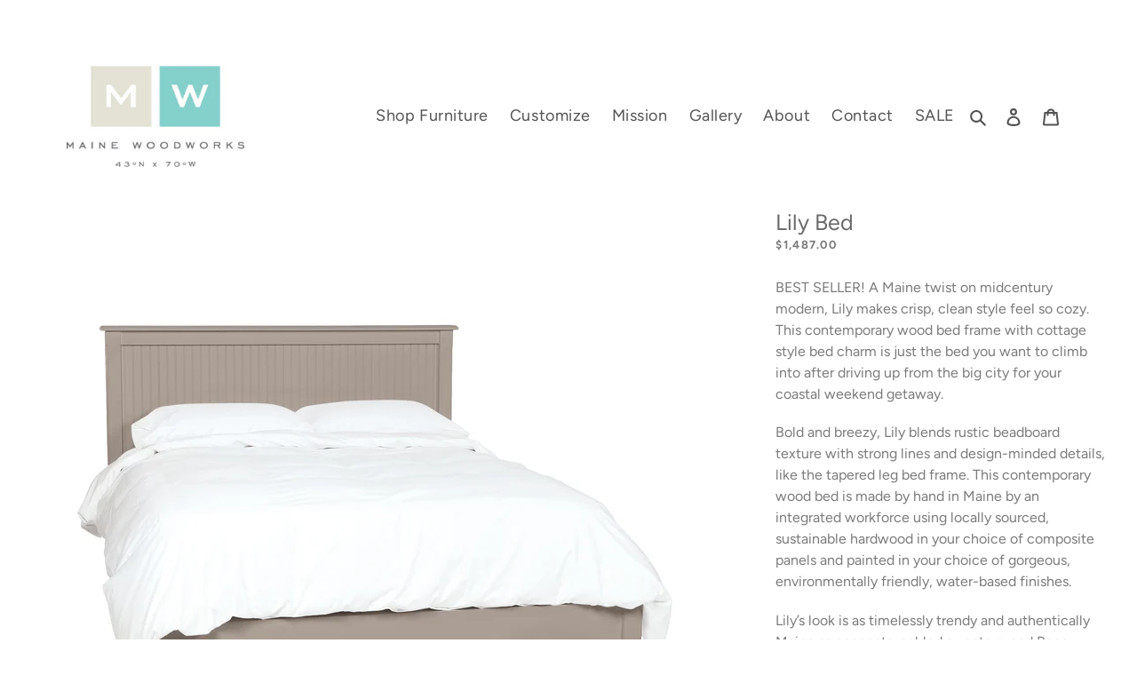

--- FILE ---
content_type: text/html; charset=utf-8
request_url: https://www.mainewoodworks.org/products/qobqf8kdzp7198d1fsp1qjc0wsyoda
body_size: 37876
content:
<!doctype html>
<html class="no-js" lang="en">
<head>
  <script id="elevar-dl-listener-config" type="application/json">{"data_layer_listener_script": "https://shopify-gtm-suite.getelevar.com/shops/2e13f633eef12fe93004339a1a106138bee3a392/events.js", "ss_url": null}</script>
<script>
  (function () {
    const configElement = document.getElementById("elevar-dl-listener-config");

    if (!configElement) {
      console.error("Elevar Data Layer Listener: Config element not found");
      return;
    }

    const config = JSON.parse(configElement.textContent);

    const script = document.createElement("script");
    script.type = "text/javascript";
    script.src = config.data_layer_listener_script;

    script.onerror = function () {
      console.error("Elevar Data Layer Listener: JS script failed to load");
    };
    script.onload = function () {
      if (!window.ElevarGtmSuiteListener) {
        console.error(
          "Elevar Data Layer Listener: `ElevarGtmSuiteListener` is not defined"
        );
        return;
      }

      window.ElevarGtmSuiteListener.handlers.listen({ ssUrl: config.ss_url });
    };

    const headScripts = document.head.getElementsByTagName("script");

    if (headScripts[0]) {
      document.head.insertBefore(script, headScripts[0]);
    } else {
      document.head.appendChild(script);
    }
  })();
</script>

  <!--
Elevar Data Layer V2

This file is automatically updated and should not be edited directly.

https://knowledge.getelevar.com/how-to-customize-data-layer-version-2

Updated: 2023-02-09 20:11:00+00:00
Version: 3.0.8
-->
<!-- Google Tag Manager -->
<script>
  window.dataLayer = window.dataLayer || [];
</script>
<script>
(function(w,d,s,l,i){w[l]=w[l]||[];w[l].push({"gtm.start":
  new Date().getTime(),event:"gtm.js"});var f=d.getElementsByTagName(s)[0],
  j=d.createElement(s),dl=l!="dataLayer"?"&l="+l:"";j.async=true;j.src=
  "https://www.googletagmanager.com/gtm.js?id="+i+dl;f.parentNode.insertBefore(j,f);
})(window,document,"script","dataLayer","GTM-THM5CNK");
</script>
<!-- End Google Tag Manager -->
<script id="elevar-gtm-suite-config" type="application/json">{"gtm_id": "GTM-THM5CNK", "event_config": {"cart_reconcile": true, "cart_view": true, "checkout_complete": true, "checkout_step": true, "collection_view": true, "defers_collection_loading": false, "defers_search_results_loading": false, "product_add_to_cart": true, "product_add_to_cart_ajax": true, "product_remove_from_cart": true, "product_select": true, "product_view": true, "search_results_view": true, "user": true, "save_order_notes": true}, "gtm_suite_script": "https://shopify-gtm-suite.getelevar.com/shops/2e13f633eef12fe93004339a1a106138bee3a392/3.0.8/gtm-suite.js", "consent_enabled": false}</script>

    <meta name="google-site-verification" content="RR8HTF2hkMHUjVYTO2k_lowMRPy8AUnMJaud77G69hM" />
  <meta charset="utf-8">
  <meta http-equiv="X-UA-Compatible" content="IE=edge,chrome=1">
  <meta name="viewport" content="width=device-width,initial-scale=1">
  <meta name="theme-color" content="#43b1a6">

  <meta name="google-site-verification" content="Y_v_4SFzqfaKT41aW_3aZOwyOwVICNhVw0KA4Ud-Zjg" />​

  <link rel="preconnect" href="https://cdn.shopify.com" crossorigin>
  <link rel="preconnect" href="https://fonts.shopify.com" crossorigin>
  <link rel="preconnect" href="https://monorail-edge.shopifysvc.com"><link rel="preload" href="//www.mainewoodworks.org/cdn/shop/t/8/assets/theme.css?v=95180552675240153191683722508" as="style">
  <link rel="preload" as="font" href="//www.mainewoodworks.org/cdn/fonts/figtree/figtree_n4.3c0838aba1701047e60be6a99a1b0a40ce9b8419.woff2" type="font/woff2" crossorigin>
  <link rel="preload" as="font" href="//www.mainewoodworks.org/cdn/fonts/figtree/figtree_n4.3c0838aba1701047e60be6a99a1b0a40ce9b8419.woff2" type="font/woff2" crossorigin>
  <link rel="preload" as="font" href="//www.mainewoodworks.org/cdn/fonts/figtree/figtree_n7.2fd9bfe01586148e644724096c9d75e8c7a90e55.woff2" type="font/woff2" crossorigin>
  <link rel="preload" href="//www.mainewoodworks.org/cdn/shop/t/8/assets/theme.js?v=163821068426327711741643811306" as="script">
  <link rel="preload" href="//www.mainewoodworks.org/cdn/shop/t/8/assets/lazysizes.js?v=63098554868324070131634735263" as="script"><link rel="canonical" href="https://www.mainewoodworks.org/products/qobqf8kdzp7198d1fsp1qjc0wsyoda"><link rel="shortcut icon" href="//www.mainewoodworks.org/cdn/shop/files/favicon_32x32.png?v=1613550211" type="image/png"><title>Lily Contemporary Wood Bed – Maine Woodworks</title><meta name="description" content="A cottage style bed meets midcentury modern sensibility. Lily&#39;s tapered legs and clean lines put a Maine-made twist on a truly contemporary bed frame."><!-- /snippets/social-meta-tags.liquid -->




<meta property="og:site_name" content="Maine Woodworks">
<meta property="og:url" content="https://www.mainewoodworks.org/products/qobqf8kdzp7198d1fsp1qjc0wsyoda">
<meta property="og:title" content="Lily Contemporary Wood Bed – Maine Woodworks">
<meta property="og:type" content="product">
<meta property="og:description" content="A cottage style bed meets midcentury modern sensibility. Lily&#39;s tapered legs and clean lines put a Maine-made twist on a truly contemporary bed frame.">

  <meta property="og:price:amount" content="1,487.00">
  <meta property="og:price:currency" content="USD">

<meta property="og:image" content="http://www.mainewoodworks.org/cdn/shop/products/MWW_Bed_Lily_158_Goose_1200x1200.jpg?v=1648237501"><meta property="og:image" content="http://www.mainewoodworks.org/cdn/shop/products/MWW_HeidiKirn_Bed_Lily_158_Sugar_Shiplap_CS_1200x1200.jpg?v=1648237501">
<meta property="og:image:secure_url" content="https://www.mainewoodworks.org/cdn/shop/products/MWW_Bed_Lily_158_Goose_1200x1200.jpg?v=1648237501"><meta property="og:image:secure_url" content="https://www.mainewoodworks.org/cdn/shop/products/MWW_HeidiKirn_Bed_Lily_158_Sugar_Shiplap_CS_1200x1200.jpg?v=1648237501">


<meta name="twitter:card" content="summary_large_image">
<meta name="twitter:title" content="Lily Contemporary Wood Bed – Maine Woodworks">
<meta name="twitter:description" content="A cottage style bed meets midcentury modern sensibility. Lily&#39;s tapered legs and clean lines put a Maine-made twist on a truly contemporary bed frame.">

  
<style data-shopify>
:root {
    --color-text: #525252;
    --color-text-rgb: 82, 82, 82;
    --color-body-text: #7b7a7a;
    --color-sale-text: #ea0606;
    --color-small-button-text-border: #999999;
    --color-text-field: #ffffff;
    --color-text-field-text: #999999;
    --color-text-field-text-rgb: 153, 153, 153;

    --color-btn-primary: #43b1a6;
    --color-btn-primary-darker: #358c83;
    --color-btn-primary-text: #ffffff;

    --color-blankstate: rgba(123, 122, 122, 0.35);
    --color-blankstate-border: rgba(123, 122, 122, 0.2);
    --color-blankstate-background: rgba(123, 122, 122, 0.1);

    --color-text-focus:#393939;
    --color-overlay-text-focus:#e6e6e6;
    --color-btn-primary-focus:#358c83;
    --color-btn-social-focus:rgba(64, 64, 64, 0.0);
    --color-small-button-text-border-focus:#808080;
    --predictive-search-focus:#f2f2f2;

    --color-body: #ffffff;
    --color-bg: #ffffff;
    --color-bg-rgb: 255, 255, 255;
    --color-bg-alt: rgba(123, 122, 122, 0.05);
    --color-bg-currency-selector: rgba(123, 122, 122, 0.2);

    --color-overlay-title-text: #ffffff;
    --color-image-overlay: #685858;
    --color-image-overlay-rgb: 104, 88, 88;--opacity-image-overlay: 0.0;--hover-overlay-opacity: 0.4;

    --color-border: rgba(0,0,0,0);
    --color-border-form: #cccccc;
    --color-border-form-darker: #b3b3b3;

    --svg-select-icon: url(//www.mainewoodworks.org/cdn/shop/t/8/assets/ico-select.svg?v=155352237730149824901643303514);
    --slick-img-url: url(//www.mainewoodworks.org/cdn/shop/t/8/assets/ajax-loader.gif?v=41356863302472015721634734589);

    --font-weight-body--bold: 700;
    --font-weight-body--bolder: 700;

    --font-stack-header: Figtree, sans-serif;
    --font-style-header: normal;
    --font-weight-header: 400;

    --font-stack-body: Figtree, sans-serif;
    --font-style-body: normal;
    --font-weight-body: 400;

    --font-size-header: 26;

    --font-size-base: 16;

    --font-h1-desktop: 35;
    --font-h1-mobile: 32;
    --font-h2-desktop: 20;
    --font-h2-mobile: 18;
    --font-h3-mobile: 20;
    --font-h4-desktop: 17;
    --font-h4-mobile: 15;
    --font-h5-desktop: 15;
    --font-h5-mobile: 13;
    --font-h6-desktop: 14;
    --font-h6-mobile: 12;

    --font-mega-title-large-desktop: 65;

    --font-rich-text-large: 18;
    --font-rich-text-small: 14;

    
--color-video-bg: #f2f2f2;

    
    --global-color-image-loader-primary: rgba(82, 82, 82, 0.06);
    --global-color-image-loader-secondary: rgba(82, 82, 82, 0.12);
  }
</style>


  <style>*,::after,::before{box-sizing:border-box}body{margin:0}body,html{background-color:var(--color-body)}body,button{font-size:calc(var(--font-size-base) * 1px);font-family:var(--font-stack-body);font-style:var(--font-style-body);font-weight:var(--font-weight-body);color:var(--color-text);line-height:1.5}body,button{-webkit-font-smoothing:antialiased;-webkit-text-size-adjust:100%}.border-bottom{border-bottom:1px solid var(--color-border)}.btn--link{background-color:transparent;border:0;margin:0;color:var(--color-text);text-align:left}.text-right{text-align:right}.icon{display:inline-block;width:20px;height:20px;vertical-align:middle;fill:currentColor}.icon__fallback-text,.visually-hidden{position:absolute!important;overflow:hidden;clip:rect(0 0 0 0);height:1px;width:1px;margin:-1px;padding:0;border:0}svg.icon:not(.icon--full-color) circle,svg.icon:not(.icon--full-color) ellipse,svg.icon:not(.icon--full-color) g,svg.icon:not(.icon--full-color) line,svg.icon:not(.icon--full-color) path,svg.icon:not(.icon--full-color) polygon,svg.icon:not(.icon--full-color) polyline,svg.icon:not(.icon--full-color) rect,symbol.icon:not(.icon--full-color) circle,symbol.icon:not(.icon--full-color) ellipse,symbol.icon:not(.icon--full-color) g,symbol.icon:not(.icon--full-color) line,symbol.icon:not(.icon--full-color) path,symbol.icon:not(.icon--full-color) polygon,symbol.icon:not(.icon--full-color) polyline,symbol.icon:not(.icon--full-color) rect{fill:inherit;stroke:inherit}li{list-style:none}.list--inline{padding:0;margin:0}.list--inline>li{display:inline-block;margin-bottom:0;vertical-align:middle}a{color:var(--color-text);text-decoration:none}.h1,.h2,h1,h2{margin:0 0 17.5px;font-family:var(--font-stack-header);font-style:var(--font-style-header);font-weight:var(--font-weight-header);line-height:1.2;overflow-wrap:break-word;word-wrap:break-word}.h1 a,.h2 a,h1 a,h2 a{color:inherit;text-decoration:none;font-weight:inherit}.h1,h1{font-size:calc(((var(--font-h1-desktop))/ (var(--font-size-base))) * 1em);text-transform:none;letter-spacing:0}@media only screen and (max-width:749px){.h1,h1{font-size:calc(((var(--font-h1-mobile))/ (var(--font-size-base))) * 1em)}}.h2,h2{font-size:calc(((var(--font-h2-desktop))/ (var(--font-size-base))) * 1em);text-transform:uppercase;letter-spacing:.1em}@media only screen and (max-width:749px){.h2,h2{font-size:calc(((var(--font-h2-mobile))/ (var(--font-size-base))) * 1em)}}p{color:var(--color-body-text);margin:0 0 19.44444px}@media only screen and (max-width:749px){p{font-size:calc(((var(--font-size-base) - 1)/ (var(--font-size-base))) * 1em)}}p:last-child{margin-bottom:0}@media only screen and (max-width:749px){.small--hide{display:none!important}}.grid{list-style:none;margin:0;padding:0;margin-left:-30px}.grid::after{content:'';display:table;clear:both}@media only screen and (max-width:749px){.grid{margin-left:-22px}}.grid::after{content:'';display:table;clear:both}.grid--no-gutters{margin-left:0}.grid--no-gutters .grid__item{padding-left:0}.grid--table{display:table;table-layout:fixed;width:100%}.grid--table>.grid__item{float:none;display:table-cell;vertical-align:middle}.grid__item{float:left;padding-left:30px;width:100%}@media only screen and (max-width:749px){.grid__item{padding-left:22px}}.grid__item[class*="--push"]{position:relative}@media only screen and (min-width:750px){.medium-up--one-quarter{width:25%}.medium-up--push-one-third{width:33.33%}.medium-up--one-half{width:50%}.medium-up--push-one-third{left:33.33%;position:relative}}.site-header{position:relative;background-color:var(--color-body)}@media only screen and (max-width:749px){.site-header{border-bottom:1px solid var(--color-border)}}@media only screen and (min-width:750px){.site-header{padding:0 55px}.site-header.logo--center{padding-top:30px}}.site-header__logo{margin:15px 0}.logo-align--center .site-header__logo{text-align:center;margin:0 auto}@media only screen and (max-width:749px){.logo-align--center .site-header__logo{text-align:left;margin:15px 0}}@media only screen and (max-width:749px){.site-header__logo{padding-left:22px;text-align:left}.site-header__logo img{margin:0}}.site-header__logo-link{display:inline-block;word-break:break-word}@media only screen and (min-width:750px){.logo-align--center .site-header__logo-link{margin:0 auto}}.site-header__logo-image{display:block}@media only screen and (min-width:750px){.site-header__logo-image{margin:0 auto}}.site-header__logo-image img{width:100%}.site-header__logo-image--centered img{margin:0 auto}.site-header__logo img{display:block}.site-header__icons{position:relative;white-space:nowrap}@media only screen and (max-width:749px){.site-header__icons{width:auto;padding-right:13px}.site-header__icons .btn--link,.site-header__icons .site-header__cart{font-size:calc(((var(--font-size-base))/ (var(--font-size-base))) * 1em)}}.site-header__icons-wrapper{position:relative;display:-webkit-flex;display:-ms-flexbox;display:flex;width:100%;-ms-flex-align:center;-webkit-align-items:center;-moz-align-items:center;-ms-align-items:center;-o-align-items:center;align-items:center;-webkit-justify-content:flex-end;-ms-justify-content:flex-end;justify-content:flex-end}.site-header__account,.site-header__cart,.site-header__search{position:relative}.site-header__search.site-header__icon{display:none}@media only screen and (min-width:1400px){.site-header__search.site-header__icon{display:block}}.site-header__search-toggle{display:block}@media only screen and (min-width:750px){.site-header__account,.site-header__cart{padding:10px 11px}}.site-header__cart-title,.site-header__search-title{position:absolute!important;overflow:hidden;clip:rect(0 0 0 0);height:1px;width:1px;margin:-1px;padding:0;border:0;display:block;vertical-align:middle}.site-header__cart-title{margin-right:3px}.site-header__cart-count{display:flex;align-items:center;justify-content:center;position:absolute;right:.4rem;top:.2rem;font-weight:700;background-color:var(--color-btn-primary);color:var(--color-btn-primary-text);border-radius:50%;min-width:1em;height:1em}.site-header__cart-count span{font-family:HelveticaNeue,"Helvetica Neue",Helvetica,Arial,sans-serif;font-size:calc(11em / 16);line-height:1}@media only screen and (max-width:749px){.site-header__cart-count{top:calc(7em / 16);right:0;border-radius:50%;min-width:calc(19em / 16);height:calc(19em / 16)}}@media only screen and (max-width:749px){.site-header__cart-count span{padding:.25em calc(6em / 16);font-size:12px}}.site-header__menu{display:none}@media only screen and (max-width:749px){.site-header__icon{display:inline-block;vertical-align:middle;padding:10px 11px;margin:0}}@media only screen and (min-width:750px){.site-header__icon .icon-search{margin-right:3px}}.announcement-bar{z-index:10;position:relative;text-align:center;border-bottom:1px solid transparent;padding:2px}.announcement-bar__link{display:block}.announcement-bar__message{display:block;padding:11px 22px;font-size:calc(((16)/ (var(--font-size-base))) * 1em);font-weight:var(--font-weight-header)}@media only screen and (min-width:750px){.announcement-bar__message{padding-left:55px;padding-right:55px}}.site-nav{position:relative;padding:0;text-align:center;margin:25px 0}.site-nav a{padding:3px 10px}.site-nav__link{display:block;white-space:nowrap}.site-nav--centered .site-nav__link{padding-top:0}.site-nav__link .icon-chevron-down{width:calc(8em / 16);height:calc(8em / 16);margin-left:.5rem}.site-nav__label{border-bottom:1px solid transparent}.site-nav__link--active .site-nav__label{border-bottom-color:var(--color-text)}.site-nav__link--button{border:none;background-color:transparent;padding:3px 10px}.site-header__mobile-nav{z-index:11;position:relative;background-color:var(--color-body)}@media only screen and (max-width:749px){.site-header__mobile-nav{display:-webkit-flex;display:-ms-flexbox;display:flex;width:100%;-ms-flex-align:center;-webkit-align-items:center;-moz-align-items:center;-ms-align-items:center;-o-align-items:center;align-items:center}}.mobile-nav--open .icon-close{display:none}.main-content{opacity:0}.main-content .shopify-section{display:none}.main-content .shopify-section:first-child{display:inherit}.critical-hidden{display:none}</style>

  <script>
    window.performance.mark('debut:theme_stylesheet_loaded.start');

    function onLoadStylesheet() {
      performance.mark('debut:theme_stylesheet_loaded.end');
      performance.measure('debut:theme_stylesheet_loaded', 'debut:theme_stylesheet_loaded.start', 'debut:theme_stylesheet_loaded.end');

      var url = "//www.mainewoodworks.org/cdn/shop/t/8/assets/theme.css?v=95180552675240153191683722508";
      var link = document.querySelector('link[href="' + url + '"]');
      link.loaded = true;
      link.dispatchEvent(new Event('load'));
    }
  </script>

  <link rel="stylesheet" href="//www.mainewoodworks.org/cdn/shop/t/8/assets/theme.css?v=95180552675240153191683722508" type="text/css" media="print" onload="this.media='all';onLoadStylesheet()">

  <style>
    @font-face {
  font-family: Figtree;
  font-weight: 400;
  font-style: normal;
  font-display: swap;
  src: url("//www.mainewoodworks.org/cdn/fonts/figtree/figtree_n4.3c0838aba1701047e60be6a99a1b0a40ce9b8419.woff2") format("woff2"),
       url("//www.mainewoodworks.org/cdn/fonts/figtree/figtree_n4.c0575d1db21fc3821f17fd6617d3dee552312137.woff") format("woff");
}

    @font-face {
  font-family: Figtree;
  font-weight: 400;
  font-style: normal;
  font-display: swap;
  src: url("//www.mainewoodworks.org/cdn/fonts/figtree/figtree_n4.3c0838aba1701047e60be6a99a1b0a40ce9b8419.woff2") format("woff2"),
       url("//www.mainewoodworks.org/cdn/fonts/figtree/figtree_n4.c0575d1db21fc3821f17fd6617d3dee552312137.woff") format("woff");
}

    @font-face {
  font-family: Figtree;
  font-weight: 700;
  font-style: normal;
  font-display: swap;
  src: url("//www.mainewoodworks.org/cdn/fonts/figtree/figtree_n7.2fd9bfe01586148e644724096c9d75e8c7a90e55.woff2") format("woff2"),
       url("//www.mainewoodworks.org/cdn/fonts/figtree/figtree_n7.ea05de92d862f9594794ab281c4c3a67501ef5fc.woff") format("woff");
}

    @font-face {
  font-family: Figtree;
  font-weight: 700;
  font-style: normal;
  font-display: swap;
  src: url("//www.mainewoodworks.org/cdn/fonts/figtree/figtree_n7.2fd9bfe01586148e644724096c9d75e8c7a90e55.woff2") format("woff2"),
       url("//www.mainewoodworks.org/cdn/fonts/figtree/figtree_n7.ea05de92d862f9594794ab281c4c3a67501ef5fc.woff") format("woff");
}

    @font-face {
  font-family: Figtree;
  font-weight: 400;
  font-style: italic;
  font-display: swap;
  src: url("//www.mainewoodworks.org/cdn/fonts/figtree/figtree_i4.89f7a4275c064845c304a4cf8a4a586060656db2.woff2") format("woff2"),
       url("//www.mainewoodworks.org/cdn/fonts/figtree/figtree_i4.6f955aaaafc55a22ffc1f32ecf3756859a5ad3e2.woff") format("woff");
}

    @font-face {
  font-family: Figtree;
  font-weight: 700;
  font-style: italic;
  font-display: swap;
  src: url("//www.mainewoodworks.org/cdn/fonts/figtree/figtree_i7.06add7096a6f2ab742e09ec7e498115904eda1fe.woff2") format("woff2"),
       url("//www.mainewoodworks.org/cdn/fonts/figtree/figtree_i7.ee584b5fcaccdbb5518c0228158941f8df81b101.woff") format("woff");
}

  
  </style>
  <script>
    var theme = {
      breakpoints: {
        medium: 750,
        large: 990,
        widescreen: 1400
      },
      strings: {
        addToCart: "Add to cart",
        soldOut: "Sold out",
        unavailable: "Unavailable",
        regularPrice: "Regular price",
        salePrice: "Sale price",
        sale: "Sale",
        fromLowestPrice: "from [price]",
        vendor: "Vendor",
        showMore: "Show More",
        showLess: "Show Less",
        searchFor: "Search for",
        addressError: "Error looking up that address",
        addressNoResults: "No results for that address",
        addressQueryLimit: "You have exceeded the Google API usage limit. Consider upgrading to a \u003ca href=\"https:\/\/developers.google.com\/maps\/premium\/usage-limits\"\u003ePremium Plan\u003c\/a\u003e.",
        authError: "There was a problem authenticating your Google Maps account.",
        newWindow: "Opens in a new window.",
        external: "Opens external website.",
        newWindowExternal: "Opens external website in a new window.",
        removeLabel: "Remove [product]",
        update: "Update",
        quantity: "Quantity",
        discountedTotal: "Discounted total",
        regularTotal: "Regular total",
        priceColumn: "See Price column for discount details.",
        quantityMinimumMessage: "Quantity must be 1 or more",
        cartError: "There was an error while updating your cart. Please try again.",
        removedItemMessage: "Removed \u003cspan class=\"cart__removed-product-details\"\u003e([quantity]) [link]\u003c\/span\u003e from your cart.",
        unitPrice: "Unit price",
        unitPriceSeparator: "per",
        oneCartCount: "1 item",
        otherCartCount: "[count] items",
        quantityLabel: "Quantity: [count]",
        products: "Products",
        loading: "Loading",
        number_of_results: "[result_number] of [results_count]",
        number_of_results_found: "[results_count] results found",
        one_result_found: "1 result found"
      },
      moneyFormat: "${{amount}}",
      moneyFormatWithCurrency: "${{amount}} USD",
      settings: {
        predictiveSearchEnabled: true,
        predictiveSearchShowPrice: true,
        predictiveSearchShowVendor: false
      },
      stylesheet: "//www.mainewoodworks.org/cdn/shop/t/8/assets/theme.css?v=95180552675240153191683722508"
    }

    document.documentElement.className = document.documentElement.className.replace('no-js', 'js');
  </script><script src="//www.mainewoodworks.org/cdn/shop/t/8/assets/theme.js?v=163821068426327711741643811306" defer="defer"></script>
  <script src="//www.mainewoodworks.org/cdn/shop/t/8/assets/lazysizes.js?v=63098554868324070131634735263" async="async"></script>

  <script type="text/javascript">
    if (window.MSInputMethodContext && document.documentMode) {
      var scripts = document.getElementsByTagName('script')[0];
      var polyfill = document.createElement("script");
      polyfill.defer = true;
      polyfill.src = "//www.mainewoodworks.org/cdn/shop/t/8/assets/ie11CustomProperties.min.js?v=146208399201472936201634735158";

      scripts.parentNode.insertBefore(polyfill, scripts);
    }
  </script>
  <script>window.performance && window.performance.mark && window.performance.mark('shopify.content_for_header.start');</script><meta id="shopify-digital-wallet" name="shopify-digital-wallet" content="/26799538351/digital_wallets/dialog">
<meta name="shopify-checkout-api-token" content="01c55ebc6df4d8740ecf121b9c11429b">
<meta id="in-context-paypal-metadata" data-shop-id="26799538351" data-venmo-supported="true" data-environment="production" data-locale="en_US" data-paypal-v4="true" data-currency="USD">
<link rel="alternate" type="application/json+oembed" href="https://www.mainewoodworks.org/products/qobqf8kdzp7198d1fsp1qjc0wsyoda.oembed">
<script async="async" src="/checkouts/internal/preloads.js?locale=en-US"></script>
<link rel="preconnect" href="https://shop.app" crossorigin="anonymous">
<script async="async" src="https://shop.app/checkouts/internal/preloads.js?locale=en-US&shop_id=26799538351" crossorigin="anonymous"></script>
<script id="apple-pay-shop-capabilities" type="application/json">{"shopId":26799538351,"countryCode":"US","currencyCode":"USD","merchantCapabilities":["supports3DS"],"merchantId":"gid:\/\/shopify\/Shop\/26799538351","merchantName":"Maine Woodworks","requiredBillingContactFields":["postalAddress","email","phone"],"requiredShippingContactFields":["postalAddress","email","phone"],"shippingType":"shipping","supportedNetworks":["visa","masterCard","amex","discover","elo","jcb"],"total":{"type":"pending","label":"Maine Woodworks","amount":"1.00"},"shopifyPaymentsEnabled":true,"supportsSubscriptions":true}</script>
<script id="shopify-features" type="application/json">{"accessToken":"01c55ebc6df4d8740ecf121b9c11429b","betas":["rich-media-storefront-analytics"],"domain":"www.mainewoodworks.org","predictiveSearch":true,"shopId":26799538351,"locale":"en"}</script>
<script>var Shopify = Shopify || {};
Shopify.shop = "maine-woodworks.myshopify.com";
Shopify.locale = "en";
Shopify.currency = {"active":"USD","rate":"1.0"};
Shopify.country = "US";
Shopify.theme = {"name":"Debut with assets","id":127703548079,"schema_name":"Debut","schema_version":"17.4.1","theme_store_id":null,"role":"main"};
Shopify.theme.handle = "null";
Shopify.theme.style = {"id":null,"handle":null};
Shopify.cdnHost = "www.mainewoodworks.org/cdn";
Shopify.routes = Shopify.routes || {};
Shopify.routes.root = "/";</script>
<script type="module">!function(o){(o.Shopify=o.Shopify||{}).modules=!0}(window);</script>
<script>!function(o){function n(){var o=[];function n(){o.push(Array.prototype.slice.apply(arguments))}return n.q=o,n}var t=o.Shopify=o.Shopify||{};t.loadFeatures=n(),t.autoloadFeatures=n()}(window);</script>
<script>
  window.ShopifyPay = window.ShopifyPay || {};
  window.ShopifyPay.apiHost = "shop.app\/pay";
  window.ShopifyPay.redirectState = null;
</script>
<script id="shop-js-analytics" type="application/json">{"pageType":"product"}</script>
<script defer="defer" async type="module" src="//www.mainewoodworks.org/cdn/shopifycloud/shop-js/modules/v2/client.init-shop-cart-sync_IZsNAliE.en.esm.js"></script>
<script defer="defer" async type="module" src="//www.mainewoodworks.org/cdn/shopifycloud/shop-js/modules/v2/chunk.common_0OUaOowp.esm.js"></script>
<script type="module">
  await import("//www.mainewoodworks.org/cdn/shopifycloud/shop-js/modules/v2/client.init-shop-cart-sync_IZsNAliE.en.esm.js");
await import("//www.mainewoodworks.org/cdn/shopifycloud/shop-js/modules/v2/chunk.common_0OUaOowp.esm.js");

  window.Shopify.SignInWithShop?.initShopCartSync?.({"fedCMEnabled":true,"windoidEnabled":true});

</script>
<script>
  window.Shopify = window.Shopify || {};
  if (!window.Shopify.featureAssets) window.Shopify.featureAssets = {};
  window.Shopify.featureAssets['shop-js'] = {"shop-cart-sync":["modules/v2/client.shop-cart-sync_DLOhI_0X.en.esm.js","modules/v2/chunk.common_0OUaOowp.esm.js"],"init-fed-cm":["modules/v2/client.init-fed-cm_C6YtU0w6.en.esm.js","modules/v2/chunk.common_0OUaOowp.esm.js"],"shop-button":["modules/v2/client.shop-button_BCMx7GTG.en.esm.js","modules/v2/chunk.common_0OUaOowp.esm.js"],"shop-cash-offers":["modules/v2/client.shop-cash-offers_BT26qb5j.en.esm.js","modules/v2/chunk.common_0OUaOowp.esm.js","modules/v2/chunk.modal_CGo_dVj3.esm.js"],"init-windoid":["modules/v2/client.init-windoid_B9PkRMql.en.esm.js","modules/v2/chunk.common_0OUaOowp.esm.js"],"init-shop-email-lookup-coordinator":["modules/v2/client.init-shop-email-lookup-coordinator_DZkqjsbU.en.esm.js","modules/v2/chunk.common_0OUaOowp.esm.js"],"shop-toast-manager":["modules/v2/client.shop-toast-manager_Di2EnuM7.en.esm.js","modules/v2/chunk.common_0OUaOowp.esm.js"],"shop-login-button":["modules/v2/client.shop-login-button_BtqW_SIO.en.esm.js","modules/v2/chunk.common_0OUaOowp.esm.js","modules/v2/chunk.modal_CGo_dVj3.esm.js"],"avatar":["modules/v2/client.avatar_BTnouDA3.en.esm.js"],"pay-button":["modules/v2/client.pay-button_CWa-C9R1.en.esm.js","modules/v2/chunk.common_0OUaOowp.esm.js"],"init-shop-cart-sync":["modules/v2/client.init-shop-cart-sync_IZsNAliE.en.esm.js","modules/v2/chunk.common_0OUaOowp.esm.js"],"init-customer-accounts":["modules/v2/client.init-customer-accounts_DenGwJTU.en.esm.js","modules/v2/client.shop-login-button_BtqW_SIO.en.esm.js","modules/v2/chunk.common_0OUaOowp.esm.js","modules/v2/chunk.modal_CGo_dVj3.esm.js"],"init-shop-for-new-customer-accounts":["modules/v2/client.init-shop-for-new-customer-accounts_JdHXxpS9.en.esm.js","modules/v2/client.shop-login-button_BtqW_SIO.en.esm.js","modules/v2/chunk.common_0OUaOowp.esm.js","modules/v2/chunk.modal_CGo_dVj3.esm.js"],"init-customer-accounts-sign-up":["modules/v2/client.init-customer-accounts-sign-up_D6__K_p8.en.esm.js","modules/v2/client.shop-login-button_BtqW_SIO.en.esm.js","modules/v2/chunk.common_0OUaOowp.esm.js","modules/v2/chunk.modal_CGo_dVj3.esm.js"],"checkout-modal":["modules/v2/client.checkout-modal_C_ZQDY6s.en.esm.js","modules/v2/chunk.common_0OUaOowp.esm.js","modules/v2/chunk.modal_CGo_dVj3.esm.js"],"shop-follow-button":["modules/v2/client.shop-follow-button_XetIsj8l.en.esm.js","modules/v2/chunk.common_0OUaOowp.esm.js","modules/v2/chunk.modal_CGo_dVj3.esm.js"],"lead-capture":["modules/v2/client.lead-capture_DvA72MRN.en.esm.js","modules/v2/chunk.common_0OUaOowp.esm.js","modules/v2/chunk.modal_CGo_dVj3.esm.js"],"shop-login":["modules/v2/client.shop-login_ClXNxyh6.en.esm.js","modules/v2/chunk.common_0OUaOowp.esm.js","modules/v2/chunk.modal_CGo_dVj3.esm.js"],"payment-terms":["modules/v2/client.payment-terms_CNlwjfZz.en.esm.js","modules/v2/chunk.common_0OUaOowp.esm.js","modules/v2/chunk.modal_CGo_dVj3.esm.js"]};
</script>
<script id="__st">var __st={"a":26799538351,"offset":-18000,"reqid":"c7997889-2615-4dc9-8b56-bb266dc7b105-1768414168","pageurl":"www.mainewoodworks.org\/products\/qobqf8kdzp7198d1fsp1qjc0wsyoda","u":"a61b1a433af4","p":"product","rtyp":"product","rid":5923517661359};</script>
<script>window.ShopifyPaypalV4VisibilityTracking = true;</script>
<script id="captcha-bootstrap">!function(){'use strict';const t='contact',e='account',n='new_comment',o=[[t,t],['blogs',n],['comments',n],[t,'customer']],c=[[e,'customer_login'],[e,'guest_login'],[e,'recover_customer_password'],[e,'create_customer']],r=t=>t.map((([t,e])=>`form[action*='/${t}']:not([data-nocaptcha='true']) input[name='form_type'][value='${e}']`)).join(','),a=t=>()=>t?[...document.querySelectorAll(t)].map((t=>t.form)):[];function s(){const t=[...o],e=r(t);return a(e)}const i='password',u='form_key',d=['recaptcha-v3-token','g-recaptcha-response','h-captcha-response',i],f=()=>{try{return window.sessionStorage}catch{return}},m='__shopify_v',_=t=>t.elements[u];function p(t,e,n=!1){try{const o=window.sessionStorage,c=JSON.parse(o.getItem(e)),{data:r}=function(t){const{data:e,action:n}=t;return t[m]||n?{data:e,action:n}:{data:t,action:n}}(c);for(const[e,n]of Object.entries(r))t.elements[e]&&(t.elements[e].value=n);n&&o.removeItem(e)}catch(o){console.error('form repopulation failed',{error:o})}}const l='form_type',E='cptcha';function T(t){t.dataset[E]=!0}const w=window,h=w.document,L='Shopify',v='ce_forms',y='captcha';let A=!1;((t,e)=>{const n=(g='f06e6c50-85a8-45c8-87d0-21a2b65856fe',I='https://cdn.shopify.com/shopifycloud/storefront-forms-hcaptcha/ce_storefront_forms_captcha_hcaptcha.v1.5.2.iife.js',D={infoText:'Protected by hCaptcha',privacyText:'Privacy',termsText:'Terms'},(t,e,n)=>{const o=w[L][v],c=o.bindForm;if(c)return c(t,g,e,D).then(n);var r;o.q.push([[t,g,e,D],n]),r=I,A||(h.body.append(Object.assign(h.createElement('script'),{id:'captcha-provider',async:!0,src:r})),A=!0)});var g,I,D;w[L]=w[L]||{},w[L][v]=w[L][v]||{},w[L][v].q=[],w[L][y]=w[L][y]||{},w[L][y].protect=function(t,e){n(t,void 0,e),T(t)},Object.freeze(w[L][y]),function(t,e,n,w,h,L){const[v,y,A,g]=function(t,e,n){const i=e?o:[],u=t?c:[],d=[...i,...u],f=r(d),m=r(i),_=r(d.filter((([t,e])=>n.includes(e))));return[a(f),a(m),a(_),s()]}(w,h,L),I=t=>{const e=t.target;return e instanceof HTMLFormElement?e:e&&e.form},D=t=>v().includes(t);t.addEventListener('submit',(t=>{const e=I(t);if(!e)return;const n=D(e)&&!e.dataset.hcaptchaBound&&!e.dataset.recaptchaBound,o=_(e),c=g().includes(e)&&(!o||!o.value);(n||c)&&t.preventDefault(),c&&!n&&(function(t){try{if(!f())return;!function(t){const e=f();if(!e)return;const n=_(t);if(!n)return;const o=n.value;o&&e.removeItem(o)}(t);const e=Array.from(Array(32),(()=>Math.random().toString(36)[2])).join('');!function(t,e){_(t)||t.append(Object.assign(document.createElement('input'),{type:'hidden',name:u})),t.elements[u].value=e}(t,e),function(t,e){const n=f();if(!n)return;const o=[...t.querySelectorAll(`input[type='${i}']`)].map((({name:t})=>t)),c=[...d,...o],r={};for(const[a,s]of new FormData(t).entries())c.includes(a)||(r[a]=s);n.setItem(e,JSON.stringify({[m]:1,action:t.action,data:r}))}(t,e)}catch(e){console.error('failed to persist form',e)}}(e),e.submit())}));const S=(t,e)=>{t&&!t.dataset[E]&&(n(t,e.some((e=>e===t))),T(t))};for(const o of['focusin','change'])t.addEventListener(o,(t=>{const e=I(t);D(e)&&S(e,y())}));const B=e.get('form_key'),M=e.get(l),P=B&&M;t.addEventListener('DOMContentLoaded',(()=>{const t=y();if(P)for(const e of t)e.elements[l].value===M&&p(e,B);[...new Set([...A(),...v().filter((t=>'true'===t.dataset.shopifyCaptcha))])].forEach((e=>S(e,t)))}))}(h,new URLSearchParams(w.location.search),n,t,e,['guest_login'])})(!0,!0)}();</script>
<script integrity="sha256-4kQ18oKyAcykRKYeNunJcIwy7WH5gtpwJnB7kiuLZ1E=" data-source-attribution="shopify.loadfeatures" defer="defer" src="//www.mainewoodworks.org/cdn/shopifycloud/storefront/assets/storefront/load_feature-a0a9edcb.js" crossorigin="anonymous"></script>
<script crossorigin="anonymous" defer="defer" src="//www.mainewoodworks.org/cdn/shopifycloud/storefront/assets/shopify_pay/storefront-65b4c6d7.js?v=20250812"></script>
<script data-source-attribution="shopify.dynamic_checkout.dynamic.init">var Shopify=Shopify||{};Shopify.PaymentButton=Shopify.PaymentButton||{isStorefrontPortableWallets:!0,init:function(){window.Shopify.PaymentButton.init=function(){};var t=document.createElement("script");t.src="https://www.mainewoodworks.org/cdn/shopifycloud/portable-wallets/latest/portable-wallets.en.js",t.type="module",document.head.appendChild(t)}};
</script>
<script data-source-attribution="shopify.dynamic_checkout.buyer_consent">
  function portableWalletsHideBuyerConsent(e){var t=document.getElementById("shopify-buyer-consent"),n=document.getElementById("shopify-subscription-policy-button");t&&n&&(t.classList.add("hidden"),t.setAttribute("aria-hidden","true"),n.removeEventListener("click",e))}function portableWalletsShowBuyerConsent(e){var t=document.getElementById("shopify-buyer-consent"),n=document.getElementById("shopify-subscription-policy-button");t&&n&&(t.classList.remove("hidden"),t.removeAttribute("aria-hidden"),n.addEventListener("click",e))}window.Shopify?.PaymentButton&&(window.Shopify.PaymentButton.hideBuyerConsent=portableWalletsHideBuyerConsent,window.Shopify.PaymentButton.showBuyerConsent=portableWalletsShowBuyerConsent);
</script>
<script data-source-attribution="shopify.dynamic_checkout.cart.bootstrap">document.addEventListener("DOMContentLoaded",(function(){function t(){return document.querySelector("shopify-accelerated-checkout-cart, shopify-accelerated-checkout")}if(t())Shopify.PaymentButton.init();else{new MutationObserver((function(e,n){t()&&(Shopify.PaymentButton.init(),n.disconnect())})).observe(document.body,{childList:!0,subtree:!0})}}));
</script>
<link id="shopify-accelerated-checkout-styles" rel="stylesheet" media="screen" href="https://www.mainewoodworks.org/cdn/shopifycloud/portable-wallets/latest/accelerated-checkout-backwards-compat.css" crossorigin="anonymous">
<style id="shopify-accelerated-checkout-cart">
        #shopify-buyer-consent {
  margin-top: 1em;
  display: inline-block;
  width: 100%;
}

#shopify-buyer-consent.hidden {
  display: none;
}

#shopify-subscription-policy-button {
  background: none;
  border: none;
  padding: 0;
  text-decoration: underline;
  font-size: inherit;
  cursor: pointer;
}

#shopify-subscription-policy-button::before {
  box-shadow: none;
}

      </style>

<script>window.performance && window.performance.mark && window.performance.mark('shopify.content_for_header.end');</script>
  

<script>
    window.BOLD = window.BOLD || {};
        window.BOLD.options = window.BOLD.options || {};
        window.BOLD.options.settings = window.BOLD.options.settings || {};
        window.BOLD.options.settings.v1_variant_mode = window.BOLD.options.settings.v1_variant_mode || true;
        window.BOLD.options.settings.hybrid_fix_auto_insert_inputs =
        window.BOLD.options.settings.hybrid_fix_auto_insert_inputs || true;
</script>

<script>window.BOLD = window.BOLD || {};
    window.BOLD.common = window.BOLD.common || {};
    window.BOLD.common.Shopify = window.BOLD.common.Shopify || {};
    window.BOLD.common.Shopify.shop = {
      domain: 'www.mainewoodworks.org',
      permanent_domain: 'maine-woodworks.myshopify.com',
      url: 'https://www.mainewoodworks.org',
      secure_url: 'https://www.mainewoodworks.org',
      money_format: "${{amount}}",
      currency: "USD"
    };
    window.BOLD.common.Shopify.customer = {
      id: null,
      tags: null,
    };
    window.BOLD.common.Shopify.cart = {"note":null,"attributes":{},"original_total_price":0,"total_price":0,"total_discount":0,"total_weight":0.0,"item_count":0,"items":[],"requires_shipping":false,"currency":"USD","items_subtotal_price":0,"cart_level_discount_applications":[],"checkout_charge_amount":0};
    window.BOLD.common.template = 'product';window.BOLD.common.Shopify.formatMoney = function(money, format) {
        function n(t, e) {
            return "undefined" == typeof t ? e : t
        }
        function r(t, e, r, i) {
            if (e = n(e, 2),
                r = n(r, ","),
                i = n(i, "."),
            isNaN(t) || null == t)
                return 0;
            t = (t / 100).toFixed(e);
            var o = t.split(".")
                , a = o[0].replace(/(\d)(?=(\d\d\d)+(?!\d))/g, "$1" + r)
                , s = o[1] ? i + o[1] : "";
            return a + s
        }
        "string" == typeof money && (money = money.replace(".", ""));
        var i = ""
            , o = /\{\{\s*(\w+)\s*\}\}/
            , a = format || window.BOLD.common.Shopify.shop.money_format || window.Shopify.money_format || "$ {{ amount }}";
        switch (a.match(o)[1]) {
            case "amount":
                i = r(money, 2, ",", ".");
                break;
            case "amount_no_decimals":
                i = r(money, 0, ",", ".");
                break;
            case "amount_with_comma_separator":
                i = r(money, 2, ".", ",");
                break;
            case "amount_no_decimals_with_comma_separator":
                i = r(money, 0, ".", ",");
                break;
            case "amount_with_space_separator":
                i = r(money, 2, " ", ",");
                break;
            case "amount_no_decimals_with_space_separator":
                i = r(money, 0, " ", ",");
                break;
            case "amount_with_apostrophe_separator":
                i = r(money, 2, "'", ".");
                break;
        }
        return a.replace(o, i);
    };
    window.BOLD.common.Shopify.saveProduct = function (handle, product) {
      if (typeof handle === 'string' && typeof window.BOLD.common.Shopify.products[handle] === 'undefined') {
        if (typeof product === 'number') {
          window.BOLD.common.Shopify.handles[product] = handle;
          product = { id: product };
        }
        window.BOLD.common.Shopify.products[handle] = product;
      }
    };
    window.BOLD.common.Shopify.saveVariant = function (variant_id, variant) {
      if (typeof variant_id === 'number' && typeof window.BOLD.common.Shopify.variants[variant_id] === 'undefined') {
        window.BOLD.common.Shopify.variants[variant_id] = variant;
      }
    };window.BOLD.common.Shopify.products = window.BOLD.common.Shopify.products || {};
    window.BOLD.common.Shopify.variants = window.BOLD.common.Shopify.variants || {};
    window.BOLD.common.Shopify.handles = window.BOLD.common.Shopify.handles || {};window.BOLD.common.Shopify.handle = "qobqf8kdzp7198d1fsp1qjc0wsyoda"
window.BOLD.common.Shopify.saveProduct("qobqf8kdzp7198d1fsp1qjc0wsyoda", 5923517661359);window.BOLD.common.Shopify.saveVariant(37041065656495, { product_id: 5923517661359, product_handle: "qobqf8kdzp7198d1fsp1qjc0wsyoda", price: 148700, group_id: '', csp_metafield: {}});window.BOLD.common.Shopify.saveVariant(37041065787567, { product_id: 5923517661359, product_handle: "qobqf8kdzp7198d1fsp1qjc0wsyoda", price: 179100, group_id: '', csp_metafield: {}});window.BOLD.common.Shopify.saveVariant(37041065689263, { product_id: 5923517661359, product_handle: "qobqf8kdzp7198d1fsp1qjc0wsyoda", price: 181500, group_id: '', csp_metafield: {}});window.BOLD.common.Shopify.saveVariant(37041065820335, { product_id: 5923517661359, product_handle: "qobqf8kdzp7198d1fsp1qjc0wsyoda", price: 218000, group_id: '', csp_metafield: {}});window.BOLD.common.Shopify.saveVariant(37041065722031, { product_id: 5923517661359, product_handle: "qobqf8kdzp7198d1fsp1qjc0wsyoda", price: 190100, group_id: '', csp_metafield: {}});window.BOLD.common.Shopify.saveVariant(37041065853103, { product_id: 5923517661359, product_handle: "qobqf8kdzp7198d1fsp1qjc0wsyoda", price: 230800, group_id: '', csp_metafield: {}});window.BOLD.common.Shopify.saveVariant(37041065754799, { product_id: 5923517661359, product_handle: "qobqf8kdzp7198d1fsp1qjc0wsyoda", price: 222200, group_id: '', csp_metafield: {}});window.BOLD.common.Shopify.saveVariant(37041065885871, { product_id: 5923517661359, product_handle: "qobqf8kdzp7198d1fsp1qjc0wsyoda", price: 270100, group_id: '', csp_metafield: {}});window.BOLD.apps_installed = {"Product Options":2} || {};window.BOLD.common.Shopify.metafields = window.BOLD.common.Shopify.metafields || {};window.BOLD.common.Shopify.metafields["bold_rp"] = {};window.BOLD.common.Shopify.metafields["bold_csp_defaults"] = {};window.BOLD.common.cacheParams = window.BOLD.common.cacheParams || {};
    window.BOLD.common.cacheParams.options = 1667919757;
</script>

<script>
    window.BOLD.common.cacheParams.options = 1768325243;
</script>
<link href="//www.mainewoodworks.org/cdn/shop/t/8/assets/bold-options.css?v=135799567272849763541634734650" rel="stylesheet" type="text/css" media="all" />
<script defer src="https://options.shopapps.site/js/options.js"></script><script src="https://shopoe.net/app.js"></script>
<script>
setTimeout(function(){
    var customVariantId = '37771089051823';
    $.ajax({
        type: 'GET',
        url: '/cart.js',
        dataType: 'json',
        success: function (data) {
            var allCount = 0;
            var customCount = 0;

            var items = data['items'];
            for (i = 0; i < items.length; i++) {
                var itemQuantity = items[i]['quantity'];
                allCount += itemQuantity;
                if (items[i]['variant_id'] == customVariantId) {
                    customCount += itemQuantity;
                }
            }

            if (customCount > 0) {
                var realCount = allCount - customCount;
                $('#CartCount > span').html(realCount);
                $('.total_count_ajax').html(realCount);
                $('.desk_count').html(realCount);
                $('.cart-count').html(realCount);
                $('.header__cart-count-bubble span').html(realCount);
                $('.site-header__cart #CartCount').html(realCount);
            }
        }
    });
}, 1500);
</script>
<script src='https://productoption.hulkapps.com/api/v2/frontend/hulkcode.js' defer='defer'></script>
  <!-- End Google Tag Manager -->
<meta name="p:domain_verify" content="22e321c31706ba20978a88118911f770"/>
<script async src="https://www.googletagmanager.com/gtag/js?id=AW-1013275173"></script> <script> window.dataLayer = window.dataLayer || []; function gtag(){dataLayer.push(arguments);} gtag('js', new Date()); gtag('config', 'AW-1013275173'); </script>
<script> function gtag_report_conversion(url) { var callback = function () { if (typeof(url) != 'undefined') { window.location = url; } }; gtag('event', 'conversion', { 'send_to': 'AW-1013275173/kuzpCM_gm7oBEKW0leMD', 'event_callback': callback }); return false; } </script><script type="text/javascript">
!function(e){if(!window.pintrk){window.pintrk=function()
{window.pintrk.queue.push(Array.prototype.slice.call(arguments))};var
n=window.pintrk;n.queue=[],n.version="3.0";var
t=document.createElement("script");t.async=!0,t.src=e;var
r=document.getElementsByTagName("script")[0];r.parentNode.insertBefore(t,r)}}
("https://s.pinimg.com/ct/core.js"); 

pintrk('load','YourTagID', { em: '{customerEmailAddress}', });
pintrk('page');
</script> 

<!--Google verification tag do not remove-->
<meta name="google-site-verification" content="d65UCI075ANtREQQGZ8KxtooKhs5ov7EbYZT4Bog1DQ" />
<noscript> 
<img height="1" width="1" style="display:none;" alt=""
src="https://ct.pinterest.com/v3/?tid=YourTagID&noscript=1" /> 
</noscript><script async src='https://tag.simpli.fi/sifitag/55d736d0-3580-0138-f3be-06a9ed4ca31b'></script><script>Static.COOKIE_BANNER_CAPABLE = true;</script>
<script src="https://ajax.googleapis.com/ajax/libs/jquery/3.4.1/jquery.min.js"></script>

<!-- Google Tag Manager (noscript) -->
<noscript><iframe src="https://www.googletagmanager.com/ns.html?id=GTM-THM5CNK"
height="0" width="0" style="display:none;visibility:hidden"></iframe></noscript>
<!-- End Google Tag Manager (noscript) -->
<!-- BEGIN app block: shopify://apps/gempages-builder/blocks/embed-gp-script-head/20b379d4-1b20-474c-a6ca-665c331919f3 -->














<!-- END app block --><link href="https://monorail-edge.shopifysvc.com" rel="dns-prefetch">
<script>(function(){if ("sendBeacon" in navigator && "performance" in window) {try {var session_token_from_headers = performance.getEntriesByType('navigation')[0].serverTiming.find(x => x.name == '_s').description;} catch {var session_token_from_headers = undefined;}var session_cookie_matches = document.cookie.match(/_shopify_s=([^;]*)/);var session_token_from_cookie = session_cookie_matches && session_cookie_matches.length === 2 ? session_cookie_matches[1] : "";var session_token = session_token_from_headers || session_token_from_cookie || "";function handle_abandonment_event(e) {var entries = performance.getEntries().filter(function(entry) {return /monorail-edge.shopifysvc.com/.test(entry.name);});if (!window.abandonment_tracked && entries.length === 0) {window.abandonment_tracked = true;var currentMs = Date.now();var navigation_start = performance.timing.navigationStart;var payload = {shop_id: 26799538351,url: window.location.href,navigation_start,duration: currentMs - navigation_start,session_token,page_type: "product"};window.navigator.sendBeacon("https://monorail-edge.shopifysvc.com/v1/produce", JSON.stringify({schema_id: "online_store_buyer_site_abandonment/1.1",payload: payload,metadata: {event_created_at_ms: currentMs,event_sent_at_ms: currentMs}}));}}window.addEventListener('pagehide', handle_abandonment_event);}}());</script>
<script id="web-pixels-manager-setup">(function e(e,d,r,n,o){if(void 0===o&&(o={}),!Boolean(null===(a=null===(i=window.Shopify)||void 0===i?void 0:i.analytics)||void 0===a?void 0:a.replayQueue)){var i,a;window.Shopify=window.Shopify||{};var t=window.Shopify;t.analytics=t.analytics||{};var s=t.analytics;s.replayQueue=[],s.publish=function(e,d,r){return s.replayQueue.push([e,d,r]),!0};try{self.performance.mark("wpm:start")}catch(e){}var l=function(){var e={modern:/Edge?\/(1{2}[4-9]|1[2-9]\d|[2-9]\d{2}|\d{4,})\.\d+(\.\d+|)|Firefox\/(1{2}[4-9]|1[2-9]\d|[2-9]\d{2}|\d{4,})\.\d+(\.\d+|)|Chrom(ium|e)\/(9{2}|\d{3,})\.\d+(\.\d+|)|(Maci|X1{2}).+ Version\/(15\.\d+|(1[6-9]|[2-9]\d|\d{3,})\.\d+)([,.]\d+|)( \(\w+\)|)( Mobile\/\w+|) Safari\/|Chrome.+OPR\/(9{2}|\d{3,})\.\d+\.\d+|(CPU[ +]OS|iPhone[ +]OS|CPU[ +]iPhone|CPU IPhone OS|CPU iPad OS)[ +]+(15[._]\d+|(1[6-9]|[2-9]\d|\d{3,})[._]\d+)([._]\d+|)|Android:?[ /-](13[3-9]|1[4-9]\d|[2-9]\d{2}|\d{4,})(\.\d+|)(\.\d+|)|Android.+Firefox\/(13[5-9]|1[4-9]\d|[2-9]\d{2}|\d{4,})\.\d+(\.\d+|)|Android.+Chrom(ium|e)\/(13[3-9]|1[4-9]\d|[2-9]\d{2}|\d{4,})\.\d+(\.\d+|)|SamsungBrowser\/([2-9]\d|\d{3,})\.\d+/,legacy:/Edge?\/(1[6-9]|[2-9]\d|\d{3,})\.\d+(\.\d+|)|Firefox\/(5[4-9]|[6-9]\d|\d{3,})\.\d+(\.\d+|)|Chrom(ium|e)\/(5[1-9]|[6-9]\d|\d{3,})\.\d+(\.\d+|)([\d.]+$|.*Safari\/(?![\d.]+ Edge\/[\d.]+$))|(Maci|X1{2}).+ Version\/(10\.\d+|(1[1-9]|[2-9]\d|\d{3,})\.\d+)([,.]\d+|)( \(\w+\)|)( Mobile\/\w+|) Safari\/|Chrome.+OPR\/(3[89]|[4-9]\d|\d{3,})\.\d+\.\d+|(CPU[ +]OS|iPhone[ +]OS|CPU[ +]iPhone|CPU IPhone OS|CPU iPad OS)[ +]+(10[._]\d+|(1[1-9]|[2-9]\d|\d{3,})[._]\d+)([._]\d+|)|Android:?[ /-](13[3-9]|1[4-9]\d|[2-9]\d{2}|\d{4,})(\.\d+|)(\.\d+|)|Mobile Safari.+OPR\/([89]\d|\d{3,})\.\d+\.\d+|Android.+Firefox\/(13[5-9]|1[4-9]\d|[2-9]\d{2}|\d{4,})\.\d+(\.\d+|)|Android.+Chrom(ium|e)\/(13[3-9]|1[4-9]\d|[2-9]\d{2}|\d{4,})\.\d+(\.\d+|)|Android.+(UC? ?Browser|UCWEB|U3)[ /]?(15\.([5-9]|\d{2,})|(1[6-9]|[2-9]\d|\d{3,})\.\d+)\.\d+|SamsungBrowser\/(5\.\d+|([6-9]|\d{2,})\.\d+)|Android.+MQ{2}Browser\/(14(\.(9|\d{2,})|)|(1[5-9]|[2-9]\d|\d{3,})(\.\d+|))(\.\d+|)|K[Aa][Ii]OS\/(3\.\d+|([4-9]|\d{2,})\.\d+)(\.\d+|)/},d=e.modern,r=e.legacy,n=navigator.userAgent;return n.match(d)?"modern":n.match(r)?"legacy":"unknown"}(),u="modern"===l?"modern":"legacy",c=(null!=n?n:{modern:"",legacy:""})[u],f=function(e){return[e.baseUrl,"/wpm","/b",e.hashVersion,"modern"===e.buildTarget?"m":"l",".js"].join("")}({baseUrl:d,hashVersion:r,buildTarget:u}),m=function(e){var d=e.version,r=e.bundleTarget,n=e.surface,o=e.pageUrl,i=e.monorailEndpoint;return{emit:function(e){var a=e.status,t=e.errorMsg,s=(new Date).getTime(),l=JSON.stringify({metadata:{event_sent_at_ms:s},events:[{schema_id:"web_pixels_manager_load/3.1",payload:{version:d,bundle_target:r,page_url:o,status:a,surface:n,error_msg:t},metadata:{event_created_at_ms:s}}]});if(!i)return console&&console.warn&&console.warn("[Web Pixels Manager] No Monorail endpoint provided, skipping logging."),!1;try{return self.navigator.sendBeacon.bind(self.navigator)(i,l)}catch(e){}var u=new XMLHttpRequest;try{return u.open("POST",i,!0),u.setRequestHeader("Content-Type","text/plain"),u.send(l),!0}catch(e){return console&&console.warn&&console.warn("[Web Pixels Manager] Got an unhandled error while logging to Monorail."),!1}}}}({version:r,bundleTarget:l,surface:e.surface,pageUrl:self.location.href,monorailEndpoint:e.monorailEndpoint});try{o.browserTarget=l,function(e){var d=e.src,r=e.async,n=void 0===r||r,o=e.onload,i=e.onerror,a=e.sri,t=e.scriptDataAttributes,s=void 0===t?{}:t,l=document.createElement("script"),u=document.querySelector("head"),c=document.querySelector("body");if(l.async=n,l.src=d,a&&(l.integrity=a,l.crossOrigin="anonymous"),s)for(var f in s)if(Object.prototype.hasOwnProperty.call(s,f))try{l.dataset[f]=s[f]}catch(e){}if(o&&l.addEventListener("load",o),i&&l.addEventListener("error",i),u)u.appendChild(l);else{if(!c)throw new Error("Did not find a head or body element to append the script");c.appendChild(l)}}({src:f,async:!0,onload:function(){if(!function(){var e,d;return Boolean(null===(d=null===(e=window.Shopify)||void 0===e?void 0:e.analytics)||void 0===d?void 0:d.initialized)}()){var d=window.webPixelsManager.init(e)||void 0;if(d){var r=window.Shopify.analytics;r.replayQueue.forEach((function(e){var r=e[0],n=e[1],o=e[2];d.publishCustomEvent(r,n,o)})),r.replayQueue=[],r.publish=d.publishCustomEvent,r.visitor=d.visitor,r.initialized=!0}}},onerror:function(){return m.emit({status:"failed",errorMsg:"".concat(f," has failed to load")})},sri:function(e){var d=/^sha384-[A-Za-z0-9+/=]+$/;return"string"==typeof e&&d.test(e)}(c)?c:"",scriptDataAttributes:o}),m.emit({status:"loading"})}catch(e){m.emit({status:"failed",errorMsg:(null==e?void 0:e.message)||"Unknown error"})}}})({shopId: 26799538351,storefrontBaseUrl: "https://www.mainewoodworks.org",extensionsBaseUrl: "https://extensions.shopifycdn.com/cdn/shopifycloud/web-pixels-manager",monorailEndpoint: "https://monorail-edge.shopifysvc.com/unstable/produce_batch",surface: "storefront-renderer",enabledBetaFlags: ["2dca8a86","a0d5f9d2"],webPixelsConfigList: [{"id":"1305477295","configuration":"{\"accountID\":\"maine-woodworks\"}","eventPayloadVersion":"v1","runtimeContext":"STRICT","scriptVersion":"5503eca56790d6863e31590c8c364ee3","type":"APP","apiClientId":12388204545,"privacyPurposes":["ANALYTICS","MARKETING","SALE_OF_DATA"],"dataSharingAdjustments":{"protectedCustomerApprovalScopes":["read_customer_email","read_customer_name","read_customer_personal_data","read_customer_phone"]}},{"id":"1540271","configuration":"{\"global__consentEnabled\": \"false\", \"global__serverSideUrl\": \"APP_PROXY\", \"audiohook__live\": \"false\", \"audiohook__pixelId\": \"__EMPTY__\", \"audiohook__enabledWebEvents__pageView\": \"false\", \"audiohook__enabledWebEvents__purchase\": \"false\", \"audiohook__consent__enabled\": \"false\", \"audiohook__consent__ad_storage\": \"false\", \"audiohook__consent__analytics_storage\": \"false\", \"audiohook__consent__functionality_storage\": \"false\", \"audiohook__consent__personalization_storage\": \"false\", \"audiohook__consent__security_storage\": \"false\"}","eventPayloadVersion":"v1","runtimeContext":"STRICT","scriptVersion":"0.3.0-848288a207b3814c857e6bdd215ce429","type":"APP","apiClientId":2509311,"privacyPurposes":["ANALYTICS","MARKETING","SALE_OF_DATA"],"dataSharingAdjustments":{"protectedCustomerApprovalScopes":["read_customer_address","read_customer_email","read_customer_name","read_customer_personal_data","read_customer_phone"]}},{"id":"shopify-app-pixel","configuration":"{}","eventPayloadVersion":"v1","runtimeContext":"STRICT","scriptVersion":"0450","apiClientId":"shopify-pixel","type":"APP","privacyPurposes":["ANALYTICS","MARKETING"]},{"id":"shopify-custom-pixel","eventPayloadVersion":"v1","runtimeContext":"LAX","scriptVersion":"0450","apiClientId":"shopify-pixel","type":"CUSTOM","privacyPurposes":["ANALYTICS","MARKETING"]}],isMerchantRequest: false,initData: {"shop":{"name":"Maine Woodworks","paymentSettings":{"currencyCode":"USD"},"myshopifyDomain":"maine-woodworks.myshopify.com","countryCode":"US","storefrontUrl":"https:\/\/www.mainewoodworks.org"},"customer":null,"cart":null,"checkout":null,"productVariants":[{"price":{"amount":1487.0,"currencyCode":"USD"},"product":{"title":"Lily Bed","vendor":"Maine Woodworks","id":"5923517661359","untranslatedTitle":"Lily Bed","url":"\/products\/qobqf8kdzp7198d1fsp1qjc0wsyoda","type":""},"id":"37041065656495","image":{"src":"\/\/www.mainewoodworks.org\/cdn\/shop\/products\/MWW_Bed_Lily_158_Goose.jpg?v=1648237501"},"sku":"158-T-SB-DS","title":"Twin \/ Standard","untranslatedTitle":"Twin \/ Standard"},{"price":{"amount":1791.0,"currencyCode":"USD"},"product":{"title":"Lily Bed","vendor":"Maine Woodworks","id":"5923517661359","untranslatedTitle":"Lily Bed","url":"\/products\/qobqf8kdzp7198d1fsp1qjc0wsyoda","type":""},"id":"37041065787567","image":{"src":"\/\/www.mainewoodworks.org\/cdn\/shop\/products\/MWW_Bed_Lily_158_Goose.jpg?v=1648237501"},"sku":"158-T-PB-DS","title":"Twin \/ Platform","untranslatedTitle":"Twin \/ Platform"},{"price":{"amount":1815.0,"currencyCode":"USD"},"product":{"title":"Lily Bed","vendor":"Maine Woodworks","id":"5923517661359","untranslatedTitle":"Lily Bed","url":"\/products\/qobqf8kdzp7198d1fsp1qjc0wsyoda","type":""},"id":"37041065689263","image":{"src":"\/\/www.mainewoodworks.org\/cdn\/shop\/products\/MWW_Bed_Lily_158_Goose.jpg?v=1648237501"},"sku":"158-F-SB-DS","title":"Full \/ Standard","untranslatedTitle":"Full \/ Standard"},{"price":{"amount":2180.0,"currencyCode":"USD"},"product":{"title":"Lily Bed","vendor":"Maine Woodworks","id":"5923517661359","untranslatedTitle":"Lily Bed","url":"\/products\/qobqf8kdzp7198d1fsp1qjc0wsyoda","type":""},"id":"37041065820335","image":{"src":"\/\/www.mainewoodworks.org\/cdn\/shop\/products\/MWW_Bed_Lily_158_Goose.jpg?v=1648237501"},"sku":"158-F-PB-DS","title":"Full \/ Platform","untranslatedTitle":"Full \/ Platform"},{"price":{"amount":1901.0,"currencyCode":"USD"},"product":{"title":"Lily Bed","vendor":"Maine Woodworks","id":"5923517661359","untranslatedTitle":"Lily Bed","url":"\/products\/qobqf8kdzp7198d1fsp1qjc0wsyoda","type":""},"id":"37041065722031","image":{"src":"\/\/www.mainewoodworks.org\/cdn\/shop\/products\/MWW_Bed_Lily_158_Goose.jpg?v=1648237501"},"sku":"158-Q-SB-DS","title":"Queen \/ Standard","untranslatedTitle":"Queen \/ Standard"},{"price":{"amount":2308.0,"currencyCode":"USD"},"product":{"title":"Lily Bed","vendor":"Maine Woodworks","id":"5923517661359","untranslatedTitle":"Lily Bed","url":"\/products\/qobqf8kdzp7198d1fsp1qjc0wsyoda","type":""},"id":"37041065853103","image":{"src":"\/\/www.mainewoodworks.org\/cdn\/shop\/products\/MWW_Bed_Lily_158_Goose.jpg?v=1648237501"},"sku":"158-Q-PB-DS","title":"Queen \/ Platform","untranslatedTitle":"Queen \/ Platform"},{"price":{"amount":2222.0,"currencyCode":"USD"},"product":{"title":"Lily Bed","vendor":"Maine Woodworks","id":"5923517661359","untranslatedTitle":"Lily Bed","url":"\/products\/qobqf8kdzp7198d1fsp1qjc0wsyoda","type":""},"id":"37041065754799","image":{"src":"\/\/www.mainewoodworks.org\/cdn\/shop\/products\/MWW_Bed_Lily_158_Goose.jpg?v=1648237501"},"sku":"158-K-SB-DS","title":"King \/ Standard","untranslatedTitle":"King \/ Standard"},{"price":{"amount":2701.0,"currencyCode":"USD"},"product":{"title":"Lily Bed","vendor":"Maine Woodworks","id":"5923517661359","untranslatedTitle":"Lily Bed","url":"\/products\/qobqf8kdzp7198d1fsp1qjc0wsyoda","type":""},"id":"37041065885871","image":{"src":"\/\/www.mainewoodworks.org\/cdn\/shop\/products\/MWW_Bed_Lily_158_Goose.jpg?v=1648237501"},"sku":"158-K-PB-DS","title":"King \/ Platform","untranslatedTitle":"King \/ Platform"}],"purchasingCompany":null},},"https://www.mainewoodworks.org/cdn","7cecd0b6w90c54c6cpe92089d5m57a67346",{"modern":"","legacy":""},{"shopId":"26799538351","storefrontBaseUrl":"https:\/\/www.mainewoodworks.org","extensionBaseUrl":"https:\/\/extensions.shopifycdn.com\/cdn\/shopifycloud\/web-pixels-manager","surface":"storefront-renderer","enabledBetaFlags":"[\"2dca8a86\", \"a0d5f9d2\"]","isMerchantRequest":"false","hashVersion":"7cecd0b6w90c54c6cpe92089d5m57a67346","publish":"custom","events":"[[\"page_viewed\",{}],[\"product_viewed\",{\"productVariant\":{\"price\":{\"amount\":1487.0,\"currencyCode\":\"USD\"},\"product\":{\"title\":\"Lily Bed\",\"vendor\":\"Maine Woodworks\",\"id\":\"5923517661359\",\"untranslatedTitle\":\"Lily Bed\",\"url\":\"\/products\/qobqf8kdzp7198d1fsp1qjc0wsyoda\",\"type\":\"\"},\"id\":\"37041065656495\",\"image\":{\"src\":\"\/\/www.mainewoodworks.org\/cdn\/shop\/products\/MWW_Bed_Lily_158_Goose.jpg?v=1648237501\"},\"sku\":\"158-T-SB-DS\",\"title\":\"Twin \/ Standard\",\"untranslatedTitle\":\"Twin \/ Standard\"}}]]"});</script><script>
  window.ShopifyAnalytics = window.ShopifyAnalytics || {};
  window.ShopifyAnalytics.meta = window.ShopifyAnalytics.meta || {};
  window.ShopifyAnalytics.meta.currency = 'USD';
  var meta = {"product":{"id":5923517661359,"gid":"gid:\/\/shopify\/Product\/5923517661359","vendor":"Maine Woodworks","type":"","handle":"qobqf8kdzp7198d1fsp1qjc0wsyoda","variants":[{"id":37041065656495,"price":148700,"name":"Lily Bed - Twin \/ Standard","public_title":"Twin \/ Standard","sku":"158-T-SB-DS"},{"id":37041065787567,"price":179100,"name":"Lily Bed - Twin \/ Platform","public_title":"Twin \/ Platform","sku":"158-T-PB-DS"},{"id":37041065689263,"price":181500,"name":"Lily Bed - Full \/ Standard","public_title":"Full \/ Standard","sku":"158-F-SB-DS"},{"id":37041065820335,"price":218000,"name":"Lily Bed - Full \/ Platform","public_title":"Full \/ Platform","sku":"158-F-PB-DS"},{"id":37041065722031,"price":190100,"name":"Lily Bed - Queen \/ Standard","public_title":"Queen \/ Standard","sku":"158-Q-SB-DS"},{"id":37041065853103,"price":230800,"name":"Lily Bed - Queen \/ Platform","public_title":"Queen \/ Platform","sku":"158-Q-PB-DS"},{"id":37041065754799,"price":222200,"name":"Lily Bed - King \/ Standard","public_title":"King \/ Standard","sku":"158-K-SB-DS"},{"id":37041065885871,"price":270100,"name":"Lily Bed - King \/ Platform","public_title":"King \/ Platform","sku":"158-K-PB-DS"}],"remote":false},"page":{"pageType":"product","resourceType":"product","resourceId":5923517661359,"requestId":"c7997889-2615-4dc9-8b56-bb266dc7b105-1768414168"}};
  for (var attr in meta) {
    window.ShopifyAnalytics.meta[attr] = meta[attr];
  }
</script>
<script class="analytics">
  (function () {
    var customDocumentWrite = function(content) {
      var jquery = null;

      if (window.jQuery) {
        jquery = window.jQuery;
      } else if (window.Checkout && window.Checkout.$) {
        jquery = window.Checkout.$;
      }

      if (jquery) {
        jquery('body').append(content);
      }
    };

    var hasLoggedConversion = function(token) {
      if (token) {
        return document.cookie.indexOf('loggedConversion=' + token) !== -1;
      }
      return false;
    }

    var setCookieIfConversion = function(token) {
      if (token) {
        var twoMonthsFromNow = new Date(Date.now());
        twoMonthsFromNow.setMonth(twoMonthsFromNow.getMonth() + 2);

        document.cookie = 'loggedConversion=' + token + '; expires=' + twoMonthsFromNow;
      }
    }

    var trekkie = window.ShopifyAnalytics.lib = window.trekkie = window.trekkie || [];
    if (trekkie.integrations) {
      return;
    }
    trekkie.methods = [
      'identify',
      'page',
      'ready',
      'track',
      'trackForm',
      'trackLink'
    ];
    trekkie.factory = function(method) {
      return function() {
        var args = Array.prototype.slice.call(arguments);
        args.unshift(method);
        trekkie.push(args);
        return trekkie;
      };
    };
    for (var i = 0; i < trekkie.methods.length; i++) {
      var key = trekkie.methods[i];
      trekkie[key] = trekkie.factory(key);
    }
    trekkie.load = function(config) {
      trekkie.config = config || {};
      trekkie.config.initialDocumentCookie = document.cookie;
      var first = document.getElementsByTagName('script')[0];
      var script = document.createElement('script');
      script.type = 'text/javascript';
      script.onerror = function(e) {
        var scriptFallback = document.createElement('script');
        scriptFallback.type = 'text/javascript';
        scriptFallback.onerror = function(error) {
                var Monorail = {
      produce: function produce(monorailDomain, schemaId, payload) {
        var currentMs = new Date().getTime();
        var event = {
          schema_id: schemaId,
          payload: payload,
          metadata: {
            event_created_at_ms: currentMs,
            event_sent_at_ms: currentMs
          }
        };
        return Monorail.sendRequest("https://" + monorailDomain + "/v1/produce", JSON.stringify(event));
      },
      sendRequest: function sendRequest(endpointUrl, payload) {
        // Try the sendBeacon API
        if (window && window.navigator && typeof window.navigator.sendBeacon === 'function' && typeof window.Blob === 'function' && !Monorail.isIos12()) {
          var blobData = new window.Blob([payload], {
            type: 'text/plain'
          });

          if (window.navigator.sendBeacon(endpointUrl, blobData)) {
            return true;
          } // sendBeacon was not successful

        } // XHR beacon

        var xhr = new XMLHttpRequest();

        try {
          xhr.open('POST', endpointUrl);
          xhr.setRequestHeader('Content-Type', 'text/plain');
          xhr.send(payload);
        } catch (e) {
          console.log(e);
        }

        return false;
      },
      isIos12: function isIos12() {
        return window.navigator.userAgent.lastIndexOf('iPhone; CPU iPhone OS 12_') !== -1 || window.navigator.userAgent.lastIndexOf('iPad; CPU OS 12_') !== -1;
      }
    };
    Monorail.produce('monorail-edge.shopifysvc.com',
      'trekkie_storefront_load_errors/1.1',
      {shop_id: 26799538351,
      theme_id: 127703548079,
      app_name: "storefront",
      context_url: window.location.href,
      source_url: "//www.mainewoodworks.org/cdn/s/trekkie.storefront.55c6279c31a6628627b2ba1c5ff367020da294e2.min.js"});

        };
        scriptFallback.async = true;
        scriptFallback.src = '//www.mainewoodworks.org/cdn/s/trekkie.storefront.55c6279c31a6628627b2ba1c5ff367020da294e2.min.js';
        first.parentNode.insertBefore(scriptFallback, first);
      };
      script.async = true;
      script.src = '//www.mainewoodworks.org/cdn/s/trekkie.storefront.55c6279c31a6628627b2ba1c5ff367020da294e2.min.js';
      first.parentNode.insertBefore(script, first);
    };
    trekkie.load(
      {"Trekkie":{"appName":"storefront","development":false,"defaultAttributes":{"shopId":26799538351,"isMerchantRequest":null,"themeId":127703548079,"themeCityHash":"14352695048073292706","contentLanguage":"en","currency":"USD","eventMetadataId":"553e716c-bda9-4318-b8e3-3d015296c0af"},"isServerSideCookieWritingEnabled":true,"monorailRegion":"shop_domain","enabledBetaFlags":["65f19447"]},"Session Attribution":{},"S2S":{"facebookCapiEnabled":false,"source":"trekkie-storefront-renderer","apiClientId":580111}}
    );

    var loaded = false;
    trekkie.ready(function() {
      if (loaded) return;
      loaded = true;

      window.ShopifyAnalytics.lib = window.trekkie;

      var originalDocumentWrite = document.write;
      document.write = customDocumentWrite;
      try { window.ShopifyAnalytics.merchantGoogleAnalytics.call(this); } catch(error) {};
      document.write = originalDocumentWrite;

      window.ShopifyAnalytics.lib.page(null,{"pageType":"product","resourceType":"product","resourceId":5923517661359,"requestId":"c7997889-2615-4dc9-8b56-bb266dc7b105-1768414168","shopifyEmitted":true});

      var match = window.location.pathname.match(/checkouts\/(.+)\/(thank_you|post_purchase)/)
      var token = match? match[1]: undefined;
      if (!hasLoggedConversion(token)) {
        setCookieIfConversion(token);
        window.ShopifyAnalytics.lib.track("Viewed Product",{"currency":"USD","variantId":37041065656495,"productId":5923517661359,"productGid":"gid:\/\/shopify\/Product\/5923517661359","name":"Lily Bed - Twin \/ Standard","price":"1487.00","sku":"158-T-SB-DS","brand":"Maine Woodworks","variant":"Twin \/ Standard","category":"","nonInteraction":true,"remote":false},undefined,undefined,{"shopifyEmitted":true});
      window.ShopifyAnalytics.lib.track("monorail:\/\/trekkie_storefront_viewed_product\/1.1",{"currency":"USD","variantId":37041065656495,"productId":5923517661359,"productGid":"gid:\/\/shopify\/Product\/5923517661359","name":"Lily Bed - Twin \/ Standard","price":"1487.00","sku":"158-T-SB-DS","brand":"Maine Woodworks","variant":"Twin \/ Standard","category":"","nonInteraction":true,"remote":false,"referer":"https:\/\/www.mainewoodworks.org\/products\/qobqf8kdzp7198d1fsp1qjc0wsyoda"});
      }
    });


        var eventsListenerScript = document.createElement('script');
        eventsListenerScript.async = true;
        eventsListenerScript.src = "//www.mainewoodworks.org/cdn/shopifycloud/storefront/assets/shop_events_listener-3da45d37.js";
        document.getElementsByTagName('head')[0].appendChild(eventsListenerScript);

})();</script>
<script
  defer
  src="https://www.mainewoodworks.org/cdn/shopifycloud/perf-kit/shopify-perf-kit-3.0.3.min.js"
  data-application="storefront-renderer"
  data-shop-id="26799538351"
  data-render-region="gcp-us-central1"
  data-page-type="product"
  data-theme-instance-id="127703548079"
  data-theme-name="Debut"
  data-theme-version="17.4.1"
  data-monorail-region="shop_domain"
  data-resource-timing-sampling-rate="10"
  data-shs="true"
  data-shs-beacon="true"
  data-shs-export-with-fetch="true"
  data-shs-logs-sample-rate="1"
  data-shs-beacon-endpoint="https://www.mainewoodworks.org/api/collect"
></script>
</head>
<body class="template-product">
  <script>
  (() => {
    const configElement = document.getElementById("elevar-gtm-suite-config");

    if (!configElement) {
      console.error("Elevar Data Layer: Config element not found");
      return;
    }

    let initialProductAnchorElements = null;

    const setElements = () => {
      initialProductAnchorElements = document.querySelectorAll(
        `a[href*="/products/"]`
      );
    }

    if (document.readyState === "loading") {
      document.addEventListener("readystatechange", setElements)
    } else {
      setElements();
    }

    const config = JSON.parse(configElement.textContent);

    const script = document.createElement("script");
    script.type = "text/javascript";
    script.src = config.gtm_suite_script;

    script.onerror = () => {
      console.error("Elevar Data Layer: JS script failed to load");
    };
    script.onload = async () => {
      if (!window.ElevarGtmSuite) {
        console.error("Elevar Data Layer: `ElevarGtmSuite` is not defined");
        return;
      }

      const cartData = {
  attributes:{},
  cartTotal: "0.0",
  currencyCode:"USD",
  items: []
}
;

      await window.ElevarGtmSuite.handlers.cartAttributesReconcile(
        cartData,
        config.event_config.save_order_notes,
        config.consent_enabled
      );

      if (config.event_config.user) {
        const data = {cartTotal: "0.0",
    currencyCode:"USD",};
        window.ElevarGtmSuite.handlers.user(data);
      }

      if (config.event_config.product_add_to_cart_ajax) {
        window.ElevarGtmSuite.handlers.productAddToCartAjax(
          config.event_config.save_order_notes,
          config.consent_enabled
        );
      }

      if (config.event_config.cart_reconcile) {
        window.ElevarGtmSuite.handlers.cartItemsReconcile(cartData);
      }const data ={
    attributes:{},
    currencyCode:"USD",
    
defaultVariant: {id:"158-T-SB-DS",name:"Lily Bed",
        brand:"Maine Woodworks",
        category:"",
        variant:"Twin \/ Standard",
        price: "1487.0",
        productId: "5923517661359",
        variantId: "37041065656495",
        compareAtPrice: "0.0",
        image:"\/\/www.mainewoodworks.org\/cdn\/shop\/products\/MWW_Bed_Lily_158_Goose.jpg?v=1648237501",
        inventory: "-3"
      },items: [{id:"158-T-SB-DS",name:"Lily Bed",
          brand:"Maine Woodworks",
          category:"",
          variant:"Twin \/ Standard",
          price: "1487.0",
          productId: "5923517661359",
          variantId: "37041065656495",
          compareAtPrice: "0.0",
          image:"\/\/www.mainewoodworks.org\/cdn\/shop\/products\/MWW_Bed_Lily_158_Goose.jpg?v=1648237501",
          inventory: "-3"
        },{id:"158-T-PB-DS",name:"Lily Bed",
          brand:"Maine Woodworks",
          category:"",
          variant:"Twin \/ Platform",
          price: "1791.0",
          productId: "5923517661359",
          variantId: "37041065787567",
          compareAtPrice: "0.0",
          image:"\/\/www.mainewoodworks.org\/cdn\/shop\/products\/MWW_Bed_Lily_158_Goose.jpg?v=1648237501",
          inventory: "-4"
        },{id:"158-F-SB-DS",name:"Lily Bed",
          brand:"Maine Woodworks",
          category:"",
          variant:"Full \/ Standard",
          price: "1815.0",
          productId: "5923517661359",
          variantId: "37041065689263",
          compareAtPrice: "0.0",
          image:"\/\/www.mainewoodworks.org\/cdn\/shop\/products\/MWW_Bed_Lily_158_Goose.jpg?v=1648237501",
          inventory: "-3"
        },{id:"158-F-PB-DS",name:"Lily Bed",
          brand:"Maine Woodworks",
          category:"",
          variant:"Full \/ Platform",
          price: "2180.0",
          productId: "5923517661359",
          variantId: "37041065820335",
          compareAtPrice: "0.0",
          image:"\/\/www.mainewoodworks.org\/cdn\/shop\/products\/MWW_Bed_Lily_158_Goose.jpg?v=1648237501",
          inventory: "-7"
        },{id:"158-Q-SB-DS",name:"Lily Bed",
          brand:"Maine Woodworks",
          category:"",
          variant:"Queen \/ Standard",
          price: "1901.0",
          productId: "5923517661359",
          variantId: "37041065722031",
          compareAtPrice: "0.0",
          image:"\/\/www.mainewoodworks.org\/cdn\/shop\/products\/MWW_Bed_Lily_158_Goose.jpg?v=1648237501",
          inventory: "-10"
        },{id:"158-Q-PB-DS",name:"Lily Bed",
          brand:"Maine Woodworks",
          category:"",
          variant:"Queen \/ Platform",
          price: "2308.0",
          productId: "5923517661359",
          variantId: "37041065853103",
          compareAtPrice: "0.0",
          image:"\/\/www.mainewoodworks.org\/cdn\/shop\/products\/MWW_Bed_Lily_158_Goose.jpg?v=1648237501",
          inventory: "-8"
        },{id:"158-K-SB-DS",name:"Lily Bed",
          brand:"Maine Woodworks",
          category:"",
          variant:"King \/ Standard",
          price: "2222.0",
          productId: "5923517661359",
          variantId: "37041065754799",
          compareAtPrice: "0.0",
          image:"\/\/www.mainewoodworks.org\/cdn\/shop\/products\/MWW_Bed_Lily_158_Goose.jpg?v=1648237501",
          inventory: "-7"
        },{id:"158-K-PB-DS",name:"Lily Bed",
          brand:"Maine Woodworks",
          category:"",
          variant:"King \/ Platform",
          price: "2701.0",
          productId: "5923517661359",
          variantId: "37041065885871",
          compareAtPrice: "0.0",
          image:"\/\/www.mainewoodworks.org\/cdn\/shop\/products\/MWW_Bed_Lily_158_Goose.jpg?v=1648237501",
          inventory: "-5"
        },]
  };

      if (config.event_config.product_view) {
        window.ElevarGtmSuite.handlers.productView(data);
      }
      if (config.event_config.product_add_to_cart) {
        window.ElevarGtmSuite.handlers.productAddToCartForm(
          data,
          config.event_config.save_order_notes,
          config.consent_enabled
        );
      }};

    document.body.appendChild(script);
  })();
</script>
<!-- Google Tag Manager (noscript) -->
<noscript>
    <iframe src="https://www.googletagmanager.com/ns.html?id=GTM-THM5CNK" height="0" width="0" style="display:none;visibility:hidden"></iframe>
</noscript>
<!-- End Google Tag Manager (noscript) -->
  <a class="in-page-link visually-hidden skip-link" href="#MainContent">Skip to content</a><style data-shopify>

  .cart-popup {
    box-shadow: 1px 1px 10px 2px rgba(0, 0, 0, 0.5);
  }</style><div class="cart-popup-wrapper cart-popup-wrapper--hidden critical-hidden" role="dialog" aria-modal="true" aria-labelledby="CartPopupHeading" data-cart-popup-wrapper>
  <div class="cart-popup" data-cart-popup tabindex="-1">
    <div class="cart-popup__header">
      <h2 id="CartPopupHeading" class="cart-popup__heading">Just added to your cart</h2>
      <button class="cart-popup__close" aria-label="Close" data-cart-popup-close><svg aria-hidden="true" focusable="false" role="presentation" class="icon icon-close" viewBox="0 0 40 40"><path d="M23.868 20.015L39.117 4.78c1.11-1.108 1.11-2.77 0-3.877-1.109-1.108-2.773-1.108-3.882 0L19.986 16.137 4.737.904C3.628-.204 1.965-.204.856.904c-1.11 1.108-1.11 2.77 0 3.877l15.249 15.234L.855 35.248c-1.108 1.108-1.108 2.77 0 3.877.555.554 1.248.831 1.942.831s1.386-.277 1.94-.83l15.25-15.234 15.248 15.233c.555.554 1.248.831 1.941.831s1.387-.277 1.941-.83c1.11-1.109 1.11-2.77 0-3.878L23.868 20.015z" class="layer"/></svg></button>
    </div>
    <div class="cart-popup-item">
      <div class="cart-popup-item__image-wrapper hide" data-cart-popup-image-wrapper data-image-loading-animation></div>
      <div class="cart-popup-item__description">
        <div>
          <h3 class="cart-popup-item__title" data-cart-popup-title></h3>
          <ul class="product-details" aria-label="Product details" data-cart-popup-product-details></ul>
        </div>
        <div class="cart-popup-item__quantity">
          <span class="visually-hidden" data-cart-popup-quantity-label></span>
          <span aria-hidden="true">Qty:</span>
          <span aria-hidden="true" data-cart-popup-quantity></span>
        </div>
      </div>
    </div>

    <a href="/cart" class="cart-popup__cta-link btn btn--secondary-accent">
      View cart (<span data-cart-popup-cart-quantity></span>)
    </a>

    <div class="cart-popup__dismiss">
      <button class="cart-popup__dismiss-button text-link text-link--accent" data-cart-popup-dismiss>
        Continue shopping
      </button>
    </div>
  </div>
</div>

<div id="shopify-section-header" class="shopify-section">

<div id="SearchDrawer" class="search-bar drawer drawer--top critical-hidden" role="dialog" aria-modal="true" aria-label="Search" data-predictive-search-drawer>
  <div class="search-bar__interior">
    <div class="search-form__container" data-search-form-container>
      <form class="search-form search-bar__form" action="/search" method="get" role="search">
        <div class="search-form__input-wrapper">
          <input
            type="text"
            name="q"
            placeholder="Search"
            role="combobox"
            aria-autocomplete="list"
            aria-owns="predictive-search-results"
            aria-expanded="false"
            aria-label="Search"
            aria-haspopup="listbox"
            class="search-form__input search-bar__input"
            data-predictive-search-drawer-input
          />
          <input type="hidden" name="options[prefix]" value="last" aria-hidden="true" />
          <div class="predictive-search-wrapper predictive-search-wrapper--drawer" data-predictive-search-mount="drawer"></div>
        </div>

        <button class="search-bar__submit search-form__submit"
          type="submit"
          data-search-form-submit>
          <svg aria-hidden="true" focusable="false" role="presentation" class="icon icon-search" viewBox="0 0 37 40"><path d="M35.6 36l-9.8-9.8c4.1-5.4 3.6-13.2-1.3-18.1-5.4-5.4-14.2-5.4-19.7 0-5.4 5.4-5.4 14.2 0 19.7 2.6 2.6 6.1 4.1 9.8 4.1 3 0 5.9-1 8.3-2.8l9.8 9.8c.4.4.9.6 1.4.6s1-.2 1.4-.6c.9-.9.9-2.1.1-2.9zm-20.9-8.2c-2.6 0-5.1-1-7-2.9-3.9-3.9-3.9-10.1 0-14C9.6 9 12.2 8 14.7 8s5.1 1 7 2.9c3.9 3.9 3.9 10.1 0 14-1.9 1.9-4.4 2.9-7 2.9z"/></svg>
          <span class="icon__fallback-text">Submit</span>
        </button>
      </form>

      <div class="search-bar__actions">
        <button type="button" class="btn--link search-bar__close js-drawer-close">
          <svg aria-hidden="true" focusable="false" role="presentation" class="icon icon-close" viewBox="0 0 40 40"><path d="M23.868 20.015L39.117 4.78c1.11-1.108 1.11-2.77 0-3.877-1.109-1.108-2.773-1.108-3.882 0L19.986 16.137 4.737.904C3.628-.204 1.965-.204.856.904c-1.11 1.108-1.11 2.77 0 3.877l15.249 15.234L.855 35.248c-1.108 1.108-1.108 2.77 0 3.877.555.554 1.248.831 1.942.831s1.386-.277 1.94-.83l15.25-15.234 15.248 15.233c.555.554 1.248.831 1.941.831s1.387-.277 1.941-.83c1.11-1.109 1.11-2.77 0-3.878L23.868 20.015z" class="layer"/></svg>
          <span class="icon__fallback-text">Close search</span>
        </button>
      </div>
    </div>
  </div>
</div>


<div data-section-id="header" data-section-type="header-section" data-header-section>
  

  <header class="site-header border-bottom logo--left" role="banner">
    <div class="grid grid--no-gutters grid--table site-header__mobile-nav">
      

      <div class="grid__item medium-up--one-third logo-align--left">
        
        
          <div class="h2 site-header__logo">
        
          
<a href="/" class="site-header__logo-image" data-image-loading-animation>
              
              <img class="lazyload js"
                   src="//www.mainewoodworks.org/cdn/shop/files/MWW_Master_Logo_2017_TL_Vector_web_300x300.jpg?v=1613550210"
                   data-src="//www.mainewoodworks.org/cdn/shop/files/MWW_Master_Logo_2017_TL_Vector_web_{width}x.jpg?v=1613550210"
                   data-widths="[180, 360, 540, 720, 900, 1080, 1296, 1512, 1728, 2048]"
                   data-aspectratio="1.7516339869281046"
                   data-sizes="auto"
                   alt="Maine Woodworks"
                   style="max-width: 200px">
              <noscript>
                
                <img src="//www.mainewoodworks.org/cdn/shop/files/MWW_Master_Logo_2017_TL_Vector_web_200x.jpg?v=1613550210"
                     srcset="//www.mainewoodworks.org/cdn/shop/files/MWW_Master_Logo_2017_TL_Vector_web_200x.jpg?v=1613550210 1x, //www.mainewoodworks.org/cdn/shop/files/MWW_Master_Logo_2017_TL_Vector_web_200x@2x.jpg?v=1613550210 2x"
                     alt="Maine Woodworks"
                     style="max-width: 200px;">
              </noscript>
            </a>
          
        
          </div>
        
      </div>

      

      <div class="grid__item medium-up--two-thirds text-right site-header__icons site-header__icons--plus">
        
        
        <div class="site-header__icons-wrapper">
			<nav class="grid__item small--hide" id="AccessibleNav" role="navigation">
          
<ul class="site-nav list--inline" id="SiteNav">
  



    
      <li class="site-nav--has-dropdown" data-has-dropdowns>
        <button class="site-nav__link site-nav__link--main site-nav__link--button" type="button" aria-expanded="false" aria-controls="SiteNavLabel-shop-furniture">
          <span class="site-nav__label">Shop Furniture</span><svg aria-hidden="true" focusable="false" role="presentation" class="icon icon-chevron-down" viewBox="0 0 9 9"><path d="M8.542 2.558a.625.625 0 0 1 0 .884l-3.6 3.6a.626.626 0 0 1-.884 0l-3.6-3.6a.625.625 0 1 1 .884-.884L4.5 5.716l3.158-3.158a.625.625 0 0 1 .884 0z" fill="#fff"/></svg>
        </button>

        <div class="site-nav__dropdown critical-hidden" id="SiteNavLabel-shop-furniture">
          
            <ul>
              
                <li>
                  <a href="/collections/shop-bedroom"
                  class="site-nav__link site-nav__child-link"
                  
                >
                    <span class="site-nav__label">Bedroom</span>
                  </a>
                </li>
              
                <li>
                  <a href="/collections/farmhouse"
                  class="site-nav__link site-nav__child-link"
                  
                >
                    <span class="site-nav__label">Farmhouse</span>
                  </a>
                </li>
              
                <li>
                  <a href="/collections/shop-occasional"
                  class="site-nav__link site-nav__child-link"
                  
                >
                    <span class="site-nav__label">Occasional</span>
                  </a>
                </li>
              
                <li>
                  <a href="/collections/shop-office-study"
                  class="site-nav__link site-nav__child-link"
                  
                >
                    <span class="site-nav__label">Office &amp; Study</span>
                  </a>
                </li>
              
                <li>
                  <a href="/collections/shop-entryway-mudroom"
                  class="site-nav__link site-nav__child-link"
                  
                >
                    <span class="site-nav__label">Entryway &amp; Mudroom</span>
                  </a>
                </li>
              
                <li>
                  <a href="/collections/shop-dining"
                  class="site-nav__link site-nav__child-link site-nav__link--last"
                  
                >
                    <span class="site-nav__label">Dining</span>
                  </a>
                </li>
              
            </ul>
          
        </div>
      </li>
    
  



    
      <li class="site-nav--has-dropdown" data-has-dropdowns>
        <button class="site-nav__link site-nav__link--main site-nav__link--button" type="button" aria-expanded="false" aria-controls="SiteNavLabel-customize">
          <span class="site-nav__label">Customize</span><svg aria-hidden="true" focusable="false" role="presentation" class="icon icon-chevron-down" viewBox="0 0 9 9"><path d="M8.542 2.558a.625.625 0 0 1 0 .884l-3.6 3.6a.626.626 0 0 1-.884 0l-3.6-3.6a.625.625 0 1 1 .884-.884L4.5 5.716l3.158-3.158a.625.625 0 0 1 .884 0z" fill="#fff"/></svg>
        </button>

        <div class="site-nav__dropdown critical-hidden" id="SiteNavLabel-customize">
          
            <ul>
              
                <li>
                  <a href="/pages/colors-finishes"
                  class="site-nav__link site-nav__child-link"
                  
                >
                    <span class="site-nav__label">Colors </span>
                  </a>
                </li>
              
                <li>
                  <a href="/pages/panels-legs"
                  class="site-nav__link site-nav__child-link"
                  
                >
                    <span class="site-nav__label">Panels &amp; Legs</span>
                  </a>
                </li>
              
                <li>
                  <a href="/pages/hardware"
                  class="site-nav__link site-nav__child-link site-nav__link--last"
                  
                >
                    <span class="site-nav__label">Hardware</span>
                  </a>
                </li>
              
            </ul>
          
        </div>
      </li>
    
  



    
      <li >
        <a href="/pages/mission"
          class="site-nav__link site-nav__link--main"
          
        >
          <span class="site-nav__label">Mission</span>
        </a>
      </li>
    
  



    
      <li >
        <a href="/pages/gallery"
          class="site-nav__link site-nav__link--main"
          
        >
          <span class="site-nav__label">Gallery</span>
        </a>
      </li>
    
  



    
      <li class="site-nav--has-dropdown" data-has-dropdowns>
        <button class="site-nav__link site-nav__link--main site-nav__link--button" type="button" aria-expanded="false" aria-controls="SiteNavLabel-about">
          <span class="site-nav__label">About</span><svg aria-hidden="true" focusable="false" role="presentation" class="icon icon-chevron-down" viewBox="0 0 9 9"><path d="M8.542 2.558a.625.625 0 0 1 0 .884l-3.6 3.6a.626.626 0 0 1-.884 0l-3.6-3.6a.625.625 0 1 1 .884-.884L4.5 5.716l3.158-3.158a.625.625 0 0 1 .884 0z" fill="#fff"/></svg>
        </button>

        <div class="site-nav__dropdown critical-hidden" id="SiteNavLabel-about">
          
            <ul>
              
                <li>
                  <a href="/pages/about-us"
                  class="site-nav__link site-nav__child-link"
                  
                >
                    <span class="site-nav__label">About Us</span>
                  </a>
                </li>
              
                <li>
                  <a href="/pages/about-our-furniture"
                  class="site-nav__link site-nav__child-link site-nav__link--last"
                  
                >
                    <span class="site-nav__label">About Our Furniture</span>
                  </a>
                </li>
              
            </ul>
          
        </div>
      </li>
    
  



    
      <li >
        <a href="/pages/contact"
          class="site-nav__link site-nav__link--main"
          
        >
          <span class="site-nav__label">Contact</span>
        </a>
      </li>
    
  



    
      <li >
        <a href="/collections/sale"
          class="site-nav__link site-nav__link--main"
          
        >
          <span class="site-nav__label">SALE</span>
        </a>
      </li>
    
  
</ul>

        </nav>
          <button type="button" class="btn--link site-header__icon site-header__search-toggle js-drawer-open-top" data-predictive-search-open-drawer>
            <svg aria-hidden="true" focusable="false" role="presentation" class="icon icon-search" viewBox="0 0 37 40"><path d="M35.6 36l-9.8-9.8c4.1-5.4 3.6-13.2-1.3-18.1-5.4-5.4-14.2-5.4-19.7 0-5.4 5.4-5.4 14.2 0 19.7 2.6 2.6 6.1 4.1 9.8 4.1 3 0 5.9-1 8.3-2.8l9.8 9.8c.4.4.9.6 1.4.6s1-.2 1.4-.6c.9-.9.9-2.1.1-2.9zm-20.9-8.2c-2.6 0-5.1-1-7-2.9-3.9-3.9-3.9-10.1 0-14C9.6 9 12.2 8 14.7 8s5.1 1 7 2.9c3.9 3.9 3.9 10.1 0 14-1.9 1.9-4.4 2.9-7 2.9z"/></svg>
            <span class="icon__fallback-text">Search</span>
          </button>

          
            
              <a href="https://www.mainewoodworks.org/customer_authentication/redirect?locale=en&region_country=US" class="site-header__icon site-header__account">
                <svg aria-hidden="true" focusable="false" role="presentation" class="icon icon-login" viewBox="0 0 28.33 37.68"><path d="M14.17 14.9a7.45 7.45 0 1 0-7.5-7.45 7.46 7.46 0 0 0 7.5 7.45zm0-10.91a3.45 3.45 0 1 1-3.5 3.46A3.46 3.46 0 0 1 14.17 4zM14.17 16.47A14.18 14.18 0 0 0 0 30.68c0 1.41.66 4 5.11 5.66a27.17 27.17 0 0 0 9.06 1.34c6.54 0 14.17-1.84 14.17-7a14.18 14.18 0 0 0-14.17-14.21zm0 17.21c-6.3 0-10.17-1.77-10.17-3a10.17 10.17 0 1 1 20.33 0c.01 1.23-3.86 3-10.16 3z"/></svg>
                <span class="icon__fallback-text">Log in</span>
              </a>
            
          

          <a href="/cart" class="site-header__icon site-header__cart">
            <svg aria-hidden="true" focusable="false" role="presentation" class="icon icon-cart" viewBox="0 0 37 40"><path d="M36.5 34.8L33.3 8h-5.9C26.7 3.9 23 .8 18.5.8S10.3 3.9 9.6 8H3.7L.5 34.8c-.2 1.5.4 2.4.9 3 .5.5 1.4 1.2 3.1 1.2h28c1.3 0 2.4-.4 3.1-1.3.7-.7 1-1.8.9-2.9zm-18-30c2.2 0 4.1 1.4 4.7 3.2h-9.5c.7-1.9 2.6-3.2 4.8-3.2zM4.5 35l2.8-23h2.2v3c0 1.1.9 2 2 2s2-.9 2-2v-3h10v3c0 1.1.9 2 2 2s2-.9 2-2v-3h2.2l2.8 23h-28z"/></svg>
            <span class="icon__fallback-text">Cart</span>
            <div id="CartCount" class="site-header__cart-count hide critical-hidden" data-cart-count-bubble>
              <span data-cart-count>0</span>
              <span class="icon__fallback-text medium-up--hide">items</span>
            </div>
          </a>

          
            <button type="button" class="btn--link site-header__icon site-header__menu js-mobile-nav-toggle mobile-nav--open" aria-controls="MobileNav"  aria-expanded="false" aria-label="Menu">
              <svg aria-hidden="true" focusable="false" role="presentation" class="icon icon-hamburger" viewBox="0 0 37 40"><path d="M33.5 25h-30c-1.1 0-2-.9-2-2s.9-2 2-2h30c1.1 0 2 .9 2 2s-.9 2-2 2zm0-11.5h-30c-1.1 0-2-.9-2-2s.9-2 2-2h30c1.1 0 2 .9 2 2s-.9 2-2 2zm0 23h-30c-1.1 0-2-.9-2-2s.9-2 2-2h30c1.1 0 2 .9 2 2s-.9 2-2 2z"/></svg>
              <svg aria-hidden="true" focusable="false" role="presentation" class="icon icon-close" viewBox="0 0 40 40"><path d="M23.868 20.015L39.117 4.78c1.11-1.108 1.11-2.77 0-3.877-1.109-1.108-2.773-1.108-3.882 0L19.986 16.137 4.737.904C3.628-.204 1.965-.204.856.904c-1.11 1.108-1.11 2.77 0 3.877l15.249 15.234L.855 35.248c-1.108 1.108-1.108 2.77 0 3.877.555.554 1.248.831 1.942.831s1.386-.277 1.94-.83l15.25-15.234 15.248 15.233c.555.554 1.248.831 1.941.831s1.387-.277 1.941-.83c1.11-1.109 1.11-2.77 0-3.878L23.868 20.015z" class="layer"/></svg>
            </button>
          
        </div>

      </div>
    </div>

    <nav class="mobile-nav-wrapper medium-up--hide critical-hidden" role="navigation">
      <ul id="MobileNav" class="mobile-nav">
        
<li class="mobile-nav__item border-bottom">
            
              
              <button type="button" class="btn--link js-toggle-submenu mobile-nav__link" data-target="shop-furniture-1" data-level="1" aria-expanded="false">
                <span class="mobile-nav__label">Shop Furniture</span>
                <div class="mobile-nav__icon">
                  <svg aria-hidden="true" focusable="false" role="presentation" class="icon icon-chevron-right" viewBox="0 0 14 14"><path d="M3.871.604c.44-.439 1.152-.439 1.591 0l5.515 5.515s-.049-.049.003.004l.082.08c.439.44.44 1.153 0 1.592l-5.6 5.6a1.125 1.125 0 0 1-1.59-1.59L8.675 7 3.87 2.195a1.125 1.125 0 0 1 0-1.59z" fill="#fff"/></svg>
                </div>
              </button>
              <ul class="mobile-nav__dropdown" data-parent="shop-furniture-1" data-level="2">
                <li class="visually-hidden" tabindex="-1" data-menu-title="2">Shop Furniture Menu</li>
                <li class="mobile-nav__item border-bottom">
                  <div class="mobile-nav__table">
                    <div class="mobile-nav__table-cell mobile-nav__return">
                      <button class="btn--link js-toggle-submenu mobile-nav__return-btn" type="button" aria-expanded="true" aria-label="Shop Furniture">
                        <svg aria-hidden="true" focusable="false" role="presentation" class="icon icon-chevron-left" viewBox="0 0 14 14"><path d="M10.129.604a1.125 1.125 0 0 0-1.591 0L3.023 6.12s.049-.049-.003.004l-.082.08c-.439.44-.44 1.153 0 1.592l5.6 5.6a1.125 1.125 0 0 0 1.59-1.59L5.325 7l4.805-4.805c.44-.439.44-1.151 0-1.59z" fill="#fff"/></svg>
                      </button>
                    </div>
                    <span class="mobile-nav__sublist-link mobile-nav__sublist-header mobile-nav__sublist-header--main-nav-parent">
                      <span class="mobile-nav__label">Shop Furniture</span>
                    </span>
                  </div>
                </li>

                
                  <li class="mobile-nav__item border-bottom">
                    
                      <a href="/collections/shop-bedroom"
                        class="mobile-nav__sublist-link"
                        
                      >
                        <span class="mobile-nav__label">Bedroom</span>
                      </a>
                    
                  </li>
                
                  <li class="mobile-nav__item border-bottom">
                    
                      <a href="/collections/farmhouse"
                        class="mobile-nav__sublist-link"
                        
                      >
                        <span class="mobile-nav__label">Farmhouse</span>
                      </a>
                    
                  </li>
                
                  <li class="mobile-nav__item border-bottom">
                    
                      <a href="/collections/shop-occasional"
                        class="mobile-nav__sublist-link"
                        
                      >
                        <span class="mobile-nav__label">Occasional</span>
                      </a>
                    
                  </li>
                
                  <li class="mobile-nav__item border-bottom">
                    
                      <a href="/collections/shop-office-study"
                        class="mobile-nav__sublist-link"
                        
                      >
                        <span class="mobile-nav__label">Office &amp; Study</span>
                      </a>
                    
                  </li>
                
                  <li class="mobile-nav__item border-bottom">
                    
                      <a href="/collections/shop-entryway-mudroom"
                        class="mobile-nav__sublist-link"
                        
                      >
                        <span class="mobile-nav__label">Entryway &amp; Mudroom</span>
                      </a>
                    
                  </li>
                
                  <li class="mobile-nav__item">
                    
                      <a href="/collections/shop-dining"
                        class="mobile-nav__sublist-link"
                        
                      >
                        <span class="mobile-nav__label">Dining</span>
                      </a>
                    
                  </li>
                
              </ul>
            
          </li>
        
<li class="mobile-nav__item border-bottom">
            
              
              <button type="button" class="btn--link js-toggle-submenu mobile-nav__link" data-target="customize-2" data-level="1" aria-expanded="false">
                <span class="mobile-nav__label">Customize</span>
                <div class="mobile-nav__icon">
                  <svg aria-hidden="true" focusable="false" role="presentation" class="icon icon-chevron-right" viewBox="0 0 14 14"><path d="M3.871.604c.44-.439 1.152-.439 1.591 0l5.515 5.515s-.049-.049.003.004l.082.08c.439.44.44 1.153 0 1.592l-5.6 5.6a1.125 1.125 0 0 1-1.59-1.59L8.675 7 3.87 2.195a1.125 1.125 0 0 1 0-1.59z" fill="#fff"/></svg>
                </div>
              </button>
              <ul class="mobile-nav__dropdown" data-parent="customize-2" data-level="2">
                <li class="visually-hidden" tabindex="-1" data-menu-title="2">Customize Menu</li>
                <li class="mobile-nav__item border-bottom">
                  <div class="mobile-nav__table">
                    <div class="mobile-nav__table-cell mobile-nav__return">
                      <button class="btn--link js-toggle-submenu mobile-nav__return-btn" type="button" aria-expanded="true" aria-label="Customize">
                        <svg aria-hidden="true" focusable="false" role="presentation" class="icon icon-chevron-left" viewBox="0 0 14 14"><path d="M10.129.604a1.125 1.125 0 0 0-1.591 0L3.023 6.12s.049-.049-.003.004l-.082.08c-.439.44-.44 1.153 0 1.592l5.6 5.6a1.125 1.125 0 0 0 1.59-1.59L5.325 7l4.805-4.805c.44-.439.44-1.151 0-1.59z" fill="#fff"/></svg>
                      </button>
                    </div>
                    <span class="mobile-nav__sublist-link mobile-nav__sublist-header mobile-nav__sublist-header--main-nav-parent">
                      <span class="mobile-nav__label">Customize</span>
                    </span>
                  </div>
                </li>

                
                  <li class="mobile-nav__item border-bottom">
                    
                      <a href="/pages/colors-finishes"
                        class="mobile-nav__sublist-link"
                        
                      >
                        <span class="mobile-nav__label">Colors </span>
                      </a>
                    
                  </li>
                
                  <li class="mobile-nav__item border-bottom">
                    
                      <a href="/pages/panels-legs"
                        class="mobile-nav__sublist-link"
                        
                      >
                        <span class="mobile-nav__label">Panels &amp; Legs</span>
                      </a>
                    
                  </li>
                
                  <li class="mobile-nav__item">
                    
                      <a href="/pages/hardware"
                        class="mobile-nav__sublist-link"
                        
                      >
                        <span class="mobile-nav__label">Hardware</span>
                      </a>
                    
                  </li>
                
              </ul>
            
          </li>
        
<li class="mobile-nav__item border-bottom">
            
              <a href="/pages/mission"
                class="mobile-nav__link"
                
              >
                <span class="mobile-nav__label">Mission</span>
              </a>
            
          </li>
        
<li class="mobile-nav__item border-bottom">
            
              <a href="/pages/gallery"
                class="mobile-nav__link"
                
              >
                <span class="mobile-nav__label">Gallery</span>
              </a>
            
          </li>
        
<li class="mobile-nav__item border-bottom">
            
              
              <button type="button" class="btn--link js-toggle-submenu mobile-nav__link" data-target="about-5" data-level="1" aria-expanded="false">
                <span class="mobile-nav__label">About</span>
                <div class="mobile-nav__icon">
                  <svg aria-hidden="true" focusable="false" role="presentation" class="icon icon-chevron-right" viewBox="0 0 14 14"><path d="M3.871.604c.44-.439 1.152-.439 1.591 0l5.515 5.515s-.049-.049.003.004l.082.08c.439.44.44 1.153 0 1.592l-5.6 5.6a1.125 1.125 0 0 1-1.59-1.59L8.675 7 3.87 2.195a1.125 1.125 0 0 1 0-1.59z" fill="#fff"/></svg>
                </div>
              </button>
              <ul class="mobile-nav__dropdown" data-parent="about-5" data-level="2">
                <li class="visually-hidden" tabindex="-1" data-menu-title="2">About Menu</li>
                <li class="mobile-nav__item border-bottom">
                  <div class="mobile-nav__table">
                    <div class="mobile-nav__table-cell mobile-nav__return">
                      <button class="btn--link js-toggle-submenu mobile-nav__return-btn" type="button" aria-expanded="true" aria-label="About">
                        <svg aria-hidden="true" focusable="false" role="presentation" class="icon icon-chevron-left" viewBox="0 0 14 14"><path d="M10.129.604a1.125 1.125 0 0 0-1.591 0L3.023 6.12s.049-.049-.003.004l-.082.08c-.439.44-.44 1.153 0 1.592l5.6 5.6a1.125 1.125 0 0 0 1.59-1.59L5.325 7l4.805-4.805c.44-.439.44-1.151 0-1.59z" fill="#fff"/></svg>
                      </button>
                    </div>
                    <span class="mobile-nav__sublist-link mobile-nav__sublist-header mobile-nav__sublist-header--main-nav-parent">
                      <span class="mobile-nav__label">About</span>
                    </span>
                  </div>
                </li>

                
                  <li class="mobile-nav__item border-bottom">
                    
                      <a href="/pages/about-us"
                        class="mobile-nav__sublist-link"
                        
                      >
                        <span class="mobile-nav__label">About Us</span>
                      </a>
                    
                  </li>
                
                  <li class="mobile-nav__item">
                    
                      <a href="/pages/about-our-furniture"
                        class="mobile-nav__sublist-link"
                        
                      >
                        <span class="mobile-nav__label">About Our Furniture</span>
                      </a>
                    
                  </li>
                
              </ul>
            
          </li>
        
<li class="mobile-nav__item border-bottom">
            
              <a href="/pages/contact"
                class="mobile-nav__link"
                
              >
                <span class="mobile-nav__label">Contact</span>
              </a>
            
          </li>
        
<li class="mobile-nav__item">
            
              <a href="/collections/sale"
                class="mobile-nav__link"
                
              >
                <span class="mobile-nav__label">SALE</span>
              </a>
            
          </li>
        
      </ul>
    </nav>
  </header>

  
</div>



<script type="application/ld+json">
{
  "@context": "http://schema.org",
  "@type": "Organization",
  "name": "Maine Woodworks",
  
    
    "logo": "https:\/\/www.mainewoodworks.org\/cdn\/shop\/files\/MWW_Master_Logo_2017_TL_Vector_web_268x.jpg?v=1613550210",
  
  "sameAs": [
    "",
    "https:\/\/www.facebook.com\/MaineWoodworksCottageFurniture\/",
    "https:\/\/www.pinterest.com\/645f9d53cdf729a9b836a8ca0858a1\/",
    "https:\/\/www.instagram.com\/maine_woodworks\/",
    "",
    "",
    "",
    ""
  ],
  "url": "https:\/\/www.mainewoodworks.org"
}
</script>




<style> #shopify-section-header .site-nav__link[href="/pages/main-woodworks-exclusive-coupon"] {color: #af4d4e !important;} #shopify-section-header .slide-nav__link[href="/pages/main-woodworks-exclusive-coupon"] {color: #af4d4e !important;} #shopify-section-header .mobile-nav__link[href="/pages/main-woodworks-exclusive-coupon"] {color: #af4d4e !important;} </style></div>

  <div class="page-container drawer-page-content" id="PageContainer">
    <main class="main-content js-focus-hidden" id="MainContent" role="main" tabindex="-1">
      

<div id="shopify-section-product-template" class="shopify-section"><div class="product-template__container page-width"
  id="ProductSection-product-template"
  data-section-id="product-template"
  data-section-type="product"
  data-enable-history-state="true"
  data-ajax-enabled="true"
>
  


  <div class="grid product-single">

 
    <div class="grid__item product-single__media-group medium-up--two-thirds" data-product-single-media-group>






<div id="FeaturedMedia-product-template-25708900876463-wrapper"
    class="product-single__media-wrapper js"
    
    
    
    data-product-single-media-wrapper
    data-media-id="product-template-25708900876463"
    tabindex="-1">
  
      
<style>#FeaturedMedia-product-template-25708900876463 {
    max-width: 720.0px;
    max-height: 720px;
  }

  #FeaturedMedia-product-template-25708900876463-wrapper {
    max-width: 720.0px;
  }
</style>

      <div
        id="ImageZoom-product-template-25708900876463"
        style="padding-top:100.0%;"
        class="product-single__media product-single__media--has-thumbnails js-zoom-enabled"
         data-image-zoom-wrapper data-zoom="//www.mainewoodworks.org/cdn/shop/products/MWW_Bed_Lily_158_Goose_1024x1024@2x.jpg?v=1648237501"
        data-image-loading-animation>
        <img id="FeaturedMedia-product-template-25708900876463"
          class="feature-row__image product-featured-media lazyload"
          data-src="//www.mainewoodworks.org/cdn/shop/products/MWW_Bed_Lily_158_Goose_{width}x.jpg?v=1648237501"
          data-widths="[180, 360, 540, 720, 900, 1080, 1296, 1512, 1728, 2048]"
          data-aspectratio="1.0"
          data-sizes="auto"
           data-image-zoom 
          alt="Lily Bed"
           onload="window.performance.mark('debut:product:image_visible');">
      </div>
    
</div>








<div id="FeaturedMedia-product-template-13496487018671-wrapper"
    class="product-single__media-wrapper js hide"
    
    
    
    data-product-single-media-wrapper
    data-media-id="product-template-13496487018671"
    tabindex="-1">
  
      
<style>#FeaturedMedia-product-template-13496487018671 {
    max-width: 999.9999999999999px;
    max-height: 667px;
  }

  #FeaturedMedia-product-template-13496487018671-wrapper {
    max-width: 999.9999999999999px;
  }
</style>

      <div
        id="ImageZoom-product-template-13496487018671"
        style="padding-top:66.7%;"
        class="product-single__media product-single__media--has-thumbnails js-zoom-enabled"
         data-image-zoom-wrapper data-zoom="//www.mainewoodworks.org/cdn/shop/products/MWW_HeidiKirn_Bed_Lily_158_Sugar_Shiplap_CS_1024x1024@2x.jpg?v=1648237501"
        data-image-loading-animation>
        <img id="FeaturedMedia-product-template-13496487018671"
          class="feature-row__image product-featured-media lazyload lazypreload"
          data-src="//www.mainewoodworks.org/cdn/shop/products/MWW_HeidiKirn_Bed_Lily_158_Sugar_Shiplap_CS_{width}x.jpg?v=1648237501"
          data-widths="[180, 360, 540, 720, 900, 1080, 1296, 1512, 1728, 2048]"
          data-aspectratio="1.4992503748125936"
          data-sizes="auto"
           data-image-zoom 
          alt="Lily Bed"
          >
      </div>
    
</div>

<noscript>
        
        <img src="//www.mainewoodworks.org/cdn/shop/products/MWW_Bed_Lily_158_Goose_720x@2x.jpg?v=1648237501" alt="Lily Bed" id="FeaturedMedia-product-template" class="product-featured-media" style="max-width: 720px;">
      </noscript>

      

        

        <div data-thumbnail-slider>
          <div class="thumbnails-wrapper" data-slider>
            

            <ul class="product-single__thumbnails product-single__thumbnails-product-template" data-slider-container>
              

              
                <li class="product-single__thumbnails-item product-single__thumbnails-item--large  js">
                  <a href="//www.mainewoodworks.org/cdn/shop/products/MWW_Bed_Lily_158_Goose_1024x1024@2x.jpg?v=1648237501"
                    class="text-link product-single__thumbnail product-single__thumbnail--product-template"
                    data-thumbnail-id="product-template-25708900876463"
                    
                    data-zoom="//www.mainewoodworks.org/cdn/shop/products/MWW_Bed_Lily_158_Goose_1024x1024@2x.jpg?v=1648237501"><img class="product-single__thumbnail-image" src="//www.mainewoodworks.org/cdn/shop/products/MWW_Bed_Lily_158_Goose_110x110@2x.jpg?v=1648237501" alt="Load image into Gallery viewer, Lily Bed
"></a>
                </li>
              
                <li class="product-single__thumbnails-item product-single__thumbnails-item--large  js">
                  <a href="//www.mainewoodworks.org/cdn/shop/products/MWW_HeidiKirn_Bed_Lily_158_Sugar_Shiplap_CS_1024x1024@2x.jpg?v=1648237501"
                    class="text-link product-single__thumbnail product-single__thumbnail--product-template"
                    data-thumbnail-id="product-template-13496487018671"
                    
                    data-zoom="//www.mainewoodworks.org/cdn/shop/products/MWW_HeidiKirn_Bed_Lily_158_Sugar_Shiplap_CS_1024x1024@2x.jpg?v=1648237501"><img class="product-single__thumbnail-image" src="//www.mainewoodworks.org/cdn/shop/products/MWW_HeidiKirn_Bed_Lily_158_Sugar_Shiplap_CS_110x110@2x.jpg?v=1648237501" alt="Load image into Gallery viewer, Lily Bed
"></a>
                </li>
              

              
            </ul>
            
          </div>
        </div>
      
    </div>
       <div class="grid__item medium-up--one-third">
      <div class="product-single__meta">

        <h1 class="product-single__title">Lily Bed</h1>
        <script>window.performance.mark('debut:product:title_visible');</script>
       
          <div class="product__price">
            
<dl class="price
  
  
  "
  data-price
>

  
<div class="price__pricing-group">
    <div class="price__regular">
      <dt>
        <span class="visually-hidden visually-hidden--inline">Regular price</span>
      </dt>
      <dd>
        <span class="price-item price-item--regular" data-regular-price>
          $1,487.00
        </span>
      </dd>
    </div>
    <div class="price__sale">
      <dt>
        <span class="visually-hidden visually-hidden--inline">Sale price</span>
      </dt>
      <dd>
        <span class="price-item price-item--sale" data-sale-price>
          $1,487.00
        </span>
      </dd>
      <dt>
        <span class="visually-hidden visually-hidden--inline">Regular price</span>
      </dt>
      <dd>
        <s class="price-item price-item--regular" data-regular-price>
          
        </s>
      </dd>
    </div>
    <div class="price__badges">
      <span class="price__badge price__badge--sale" aria-hidden="true">
        <span>Sale</span>
      </span>
      <span class="price__badge price__badge--sold-out">
        <span>Sold out</span>
      </span>
    </div>
  </div>
  <div class="price__unit">
    <dt>
      <span class="visually-hidden visually-hidden--inline">Unit price</span>
    </dt>
    <dd class="price-unit-price"><span data-unit-price></span><span aria-hidden="true">/</span><span class="visually-hidden">per&nbsp;</span><span data-unit-price-base-unit></span></dd>
  </div>
</dl>

          </div><div class="product-single__description rte">
          <p style="white-space: pre-wrap;" class="">BEST SELLER! A Maine twist on midcentury modern, Lily makes crisp, clean style feel so cozy. This contemporary wood bed frame with cottage style bed charm is just the bed you want to climb into after driving up from the big city for your coastal weekend getaway.</p>
<p style="white-space: pre-wrap;" class="">Bold and breezy, Lily blends rustic beadboard texture with strong lines and design-minded details, like the tapered leg bed frame. This contemporary wood bed is made by hand in Maine by an integrated workforce using locally sourced, sustainable hardwood in your choice of composite panels and painted in your choice of gorgeous, environmentally friendly, water-based finishes.</p>
<p style="white-space: pre-wrap;" class="">Lily’s look is as timelessly trendy and authentically Maine as peacoats, cabled sweaters, and Bean boots. See how the Lily contemporary wood bed frame can warm up your modern bedroom today.</p>
<p style="white-space: pre-wrap;" class=""><em>Lily Bed shown with Beadboard panel in Goose.</em></p>
<p style="white-space: pre-wrap;" class=""><strong>For questions please call 207.887.1989 or email info@mainewoodworks.org.</strong></p>
<p class="" style="white-space: pre-wrap;"><strong>Dimensions for the Lily Contemporary Bed:</strong></p>
<ul>
<li>Twin: 43.5” W x 81” D x 42” H</li>
<li>Full:  59” W x 81” D x 48” H</li>
<li>Queen: 65” W x 87” D x 48” H</li>
<li>King: 81.5” W x 87” D x 48” H</li>
</ul>
<ul>
<li>Cottage style bed comes with headboard, footboard, side rails, slats and center support.</li>
<li>Some light assembly required.</li>
<li>Contemporary wood bed frame only. Mattress and box spring not included.</li>
<li>Standard configuration requires the use of a box spring and mattress</li>
<li>Platform configuration requires the use of a mattress only</li>
</ul>
        </div>
        
        
        
        
        

          

          <form method="post" action="/cart/add" id="product_form_5923517661359" accept-charset="UTF-8" class="product-form product-form-product-template
" enctype="multipart/form-data" novalidate="novalidate" data-product-form=""><input type="hidden" name="form_type" value="product" /><input type="hidden" name="utf8" value="✓" />
            
              <div class="product-form__controls-group">
                
                  <div class="selector-wrapper js product-form__item">
                    <label for="SingleOptionSelector-0">
                      Size
                    </label>
                    <select class="single-option-selector single-option-selector-product-template product-form__input"
                      id="SingleOptionSelector-0"
                      data-index="option1"
                    >
                      
                        <option value="Twin" selected="selected">Twin</option>
                      
                        <option value="Full">Full</option>
                      
                        <option value="Queen">Queen</option>
                      
                        <option value="King">King</option>
                      
                    </select>
                  </div>
                
                  <div class="selector-wrapper js product-form__item">
                    <label for="SingleOptionSelector-1">
                      Style
                    </label>
                    <select class="single-option-selector single-option-selector-product-template product-form__input"
                      id="SingleOptionSelector-1"
                      data-index="option2"
                    >
                      
                        <option value="Standard" selected="selected">Standard</option>
                      
                        <option value="Platform">Platform</option>
                      
                    </select>
                  </div>
                
              </div>
            

            <select name="id" id="ProductSelect-product-template" class="product-form__variants no-js">
              
                <option value="37041065656495" selected="selected">
                  Twin / Standard 
                </option>
              
                <option value="37041065787567">
                  Twin / Platform 
                </option>
              
                <option value="37041065689263">
                  Full / Standard 
                </option>
              
                <option value="37041065820335">
                  Full / Platform 
                </option>
              
                <option value="37041065722031">
                  Queen / Standard 
                </option>
              
                <option value="37041065853103">
                  Queen / Platform 
                </option>
              
                <option value="37041065754799">
                  King / Standard 
                </option>
              
                <option value="37041065885871">
                  King / Platform 
                </option>
              
            </select>


<div class="bold_options" data-product-id="5923517661359"></div>

              <div class="product-form__controls-group">
                <div class="product-form__item">
                  <label for="Quantity-product-template">Quantity</label>
                  <input type="number" id="Quantity-product-template"
                    name="quantity" value="1" min="1" pattern="[0-9]*"
                    class="product-form__input product-form__input--quantity" data-quantity-input
                  >
                </div>
              </div>
            

            <div class="product-form__error-message-wrapper product-form__error-message-wrapper--hidden"
              data-error-message-wrapper
              role="alert"
            >
              <span class="visually-hidden">Error </span>
              <svg aria-hidden="true" focusable="false" role="presentation" class="icon icon-error" viewBox="0 0 14 14"><g fill="none" fill-rule="evenodd"><path d="M7 0a7 7 0 0 1 7 7 7 7 0 1 1-7-7z"/><path class="icon-error__symbol" d="M6.328 8.396l-.252-5.4h1.836l-.24 5.4H6.328zM6.04 10.16c0-.528.432-.972.96-.972s.972.444.972.972c0 .516-.444.96-.972.96a.97.97 0 0 1-.96-.96z"/></g></svg>
              <span class="product-form__error-message" data-error-message>Quantity must be 1 or more</span>
            </div>

            <div class="product-form__controls-group product-form__controls-group--submit">
              <div class="product-form__item product-form__item--submit"
              >

                <button type="submit" name="add"
                  
                  aria-label="Add to cart"
                  class="btn product-form__cart-submit"
                  aria-haspopup="dialog"
                  data-add-to-cart>
                  <span data-add-to-cart-text>
                    
                      Add to cart
                    
                  </span>
                  
                  <span class="hide" data-loader>
                    <svg aria-hidden="true" focusable="false" role="presentation" class="icon icon-spinner" viewBox="0 0 20 20"><path d="M7.229 1.173a9.25 9.25 0 1 0 11.655 11.412 1.25 1.25 0 1 0-2.4-.698 6.75 6.75 0 1 1-8.506-8.329 1.25 1.25 0 1 0-.75-2.385z" fill="#919EAB"/></svg>
                  </span>
                </button>
                
              </div>
            </div>
        	 
          <input type="hidden" name="product-id" value="5923517661359" /><input type="hidden" name="section-id" value="product-template" /></form>
        </div><p class="visually-hidden" data-product-status
          aria-live="polite"
          role="status"
        ></p><p class="visually-hidden" data-loader-status
          aria-live="assertive"
          role="alert"
          aria-hidden="true"
        >Adding product to your cart</p>

        
    </div>
  </div>
</div>


  <script type="application/json" id="ProductJson-product-template">
    {"id":5923517661359,"title":"Lily Bed","handle":"qobqf8kdzp7198d1fsp1qjc0wsyoda","description":"\u003cp style=\"white-space: pre-wrap;\" class=\"\"\u003eBEST SELLER! A Maine twist on midcentury modern, Lily makes crisp, clean style feel so cozy. This contemporary wood bed frame with cottage style bed charm is just the bed you want to climb into after driving up from the big city for your coastal weekend getaway.\u003c\/p\u003e\n\u003cp style=\"white-space: pre-wrap;\" class=\"\"\u003eBold and breezy, Lily blends rustic beadboard texture with strong lines and design-minded details, like the tapered leg bed frame. This contemporary wood bed is made by hand in Maine by an integrated workforce using locally sourced, sustainable hardwood in your choice of composite panels and painted in your choice of gorgeous, environmentally friendly, water-based finishes.\u003c\/p\u003e\n\u003cp style=\"white-space: pre-wrap;\" class=\"\"\u003eLily’s look is as timelessly trendy and authentically Maine as peacoats, cabled sweaters, and Bean boots. See how the Lily contemporary wood bed frame can warm up your modern bedroom today.\u003c\/p\u003e\n\u003cp style=\"white-space: pre-wrap;\" class=\"\"\u003e\u003cem\u003eLily Bed shown with Beadboard panel in Goose.\u003c\/em\u003e\u003c\/p\u003e\n\u003cp style=\"white-space: pre-wrap;\" class=\"\"\u003e\u003cstrong\u003eFor questions please call 207.887.1989 or email info@mainewoodworks.org.\u003c\/strong\u003e\u003c\/p\u003e\n\u003cp class=\"\" style=\"white-space: pre-wrap;\"\u003e\u003cstrong\u003eDimensions for the Lily Contemporary Bed:\u003c\/strong\u003e\u003c\/p\u003e\n\u003cul\u003e\n\u003cli\u003eTwin: 43.5” W x 81” D x 42” H\u003c\/li\u003e\n\u003cli\u003eFull:  59” W x 81” D x 48” H\u003c\/li\u003e\n\u003cli\u003eQueen: 65” W x 87” D x 48” H\u003c\/li\u003e\n\u003cli\u003eKing: 81.5” W x 87” D x 48” H\u003c\/li\u003e\n\u003c\/ul\u003e\n\u003cul\u003e\n\u003cli\u003eCottage style bed comes with headboard, footboard, side rails, slats and center support.\u003c\/li\u003e\n\u003cli\u003eSome light assembly required.\u003c\/li\u003e\n\u003cli\u003eContemporary wood bed frame only. Mattress and box spring not included.\u003c\/li\u003e\n\u003cli\u003eStandard configuration requires the use of a box spring and mattress\u003c\/li\u003e\n\u003cli\u003ePlatform configuration requires the use of a mattress only\u003c\/li\u003e\n\u003c\/ul\u003e","published_at":"2020-12-02T15:56:45-05:00","created_at":"2020-10-13T12:47:28-04:00","vendor":"Maine Woodworks","type":"","tags":["Beds","Shop Bedroom"],"price":148700,"price_min":148700,"price_max":270100,"available":true,"price_varies":true,"compare_at_price":null,"compare_at_price_min":0,"compare_at_price_max":0,"compare_at_price_varies":false,"variants":[{"id":37041065656495,"title":"Twin \/ Standard","option1":"Twin","option2":"Standard","option3":null,"sku":"158-T-SB-DS","requires_shipping":true,"taxable":true,"featured_image":null,"available":true,"name":"Lily Bed - Twin \/ Standard","public_title":"Twin \/ Standard","options":["Twin","Standard"],"price":148700,"weight":0,"compare_at_price":null,"inventory_management":null,"barcode":null,"requires_selling_plan":false,"selling_plan_allocations":[]},{"id":37041065787567,"title":"Twin \/ Platform","option1":"Twin","option2":"Platform","option3":null,"sku":"158-T-PB-DS","requires_shipping":true,"taxable":true,"featured_image":null,"available":true,"name":"Lily Bed - Twin \/ Platform","public_title":"Twin \/ Platform","options":["Twin","Platform"],"price":179100,"weight":0,"compare_at_price":null,"inventory_management":null,"barcode":null,"requires_selling_plan":false,"selling_plan_allocations":[]},{"id":37041065689263,"title":"Full \/ Standard","option1":"Full","option2":"Standard","option3":null,"sku":"158-F-SB-DS","requires_shipping":true,"taxable":true,"featured_image":null,"available":true,"name":"Lily Bed - Full \/ Standard","public_title":"Full \/ Standard","options":["Full","Standard"],"price":181500,"weight":0,"compare_at_price":null,"inventory_management":null,"barcode":null,"requires_selling_plan":false,"selling_plan_allocations":[]},{"id":37041065820335,"title":"Full \/ Platform","option1":"Full","option2":"Platform","option3":null,"sku":"158-F-PB-DS","requires_shipping":true,"taxable":true,"featured_image":null,"available":true,"name":"Lily Bed - Full \/ Platform","public_title":"Full \/ Platform","options":["Full","Platform"],"price":218000,"weight":0,"compare_at_price":null,"inventory_management":null,"barcode":null,"requires_selling_plan":false,"selling_plan_allocations":[]},{"id":37041065722031,"title":"Queen \/ Standard","option1":"Queen","option2":"Standard","option3":null,"sku":"158-Q-SB-DS","requires_shipping":true,"taxable":true,"featured_image":null,"available":true,"name":"Lily Bed - Queen \/ Standard","public_title":"Queen \/ Standard","options":["Queen","Standard"],"price":190100,"weight":0,"compare_at_price":null,"inventory_management":null,"barcode":null,"requires_selling_plan":false,"selling_plan_allocations":[]},{"id":37041065853103,"title":"Queen \/ Platform","option1":"Queen","option2":"Platform","option3":null,"sku":"158-Q-PB-DS","requires_shipping":true,"taxable":true,"featured_image":null,"available":true,"name":"Lily Bed - Queen \/ Platform","public_title":"Queen \/ Platform","options":["Queen","Platform"],"price":230800,"weight":0,"compare_at_price":null,"inventory_management":null,"barcode":null,"requires_selling_plan":false,"selling_plan_allocations":[]},{"id":37041065754799,"title":"King \/ Standard","option1":"King","option2":"Standard","option3":null,"sku":"158-K-SB-DS","requires_shipping":true,"taxable":true,"featured_image":null,"available":true,"name":"Lily Bed - King \/ Standard","public_title":"King \/ Standard","options":["King","Standard"],"price":222200,"weight":0,"compare_at_price":null,"inventory_management":null,"barcode":null,"requires_selling_plan":false,"selling_plan_allocations":[]},{"id":37041065885871,"title":"King \/ Platform","option1":"King","option2":"Platform","option3":null,"sku":"158-K-PB-DS","requires_shipping":true,"taxable":true,"featured_image":null,"available":true,"name":"Lily Bed - King \/ Platform","public_title":"King \/ Platform","options":["King","Platform"],"price":270100,"weight":0,"compare_at_price":null,"inventory_management":null,"barcode":null,"requires_selling_plan":false,"selling_plan_allocations":[]}],"images":["\/\/www.mainewoodworks.org\/cdn\/shop\/products\/MWW_Bed_Lily_158_Goose.jpg?v=1648237501","\/\/www.mainewoodworks.org\/cdn\/shop\/products\/MWW_HeidiKirn_Bed_Lily_158_Sugar_Shiplap_CS.jpg?v=1648237501"],"featured_image":"\/\/www.mainewoodworks.org\/cdn\/shop\/products\/MWW_Bed_Lily_158_Goose.jpg?v=1648237501","options":["Size","Style"],"media":[{"alt":null,"id":25708900876463,"position":1,"preview_image":{"aspect_ratio":1.0,"height":2048,"width":2048,"src":"\/\/www.mainewoodworks.org\/cdn\/shop\/products\/MWW_Bed_Lily_158_Goose.jpg?v=1648237501"},"aspect_ratio":1.0,"height":2048,"media_type":"image","src":"\/\/www.mainewoodworks.org\/cdn\/shop\/products\/MWW_Bed_Lily_158_Goose.jpg?v=1648237501","width":2048},{"alt":null,"id":13496487018671,"position":2,"preview_image":{"aspect_ratio":1.499,"height":667,"width":1000,"src":"\/\/www.mainewoodworks.org\/cdn\/shop\/products\/MWW_HeidiKirn_Bed_Lily_158_Sugar_Shiplap_CS.jpg?v=1648237501"},"aspect_ratio":1.499,"height":667,"media_type":"image","src":"\/\/www.mainewoodworks.org\/cdn\/shop\/products\/MWW_HeidiKirn_Bed_Lily_158_Sugar_Shiplap_CS.jpg?v=1648237501","width":1000}],"requires_selling_plan":false,"selling_plan_groups":[],"content":"\u003cp style=\"white-space: pre-wrap;\" class=\"\"\u003eBEST SELLER! A Maine twist on midcentury modern, Lily makes crisp, clean style feel so cozy. This contemporary wood bed frame with cottage style bed charm is just the bed you want to climb into after driving up from the big city for your coastal weekend getaway.\u003c\/p\u003e\n\u003cp style=\"white-space: pre-wrap;\" class=\"\"\u003eBold and breezy, Lily blends rustic beadboard texture with strong lines and design-minded details, like the tapered leg bed frame. This contemporary wood bed is made by hand in Maine by an integrated workforce using locally sourced, sustainable hardwood in your choice of composite panels and painted in your choice of gorgeous, environmentally friendly, water-based finishes.\u003c\/p\u003e\n\u003cp style=\"white-space: pre-wrap;\" class=\"\"\u003eLily’s look is as timelessly trendy and authentically Maine as peacoats, cabled sweaters, and Bean boots. See how the Lily contemporary wood bed frame can warm up your modern bedroom today.\u003c\/p\u003e\n\u003cp style=\"white-space: pre-wrap;\" class=\"\"\u003e\u003cem\u003eLily Bed shown with Beadboard panel in Goose.\u003c\/em\u003e\u003c\/p\u003e\n\u003cp style=\"white-space: pre-wrap;\" class=\"\"\u003e\u003cstrong\u003eFor questions please call 207.887.1989 or email info@mainewoodworks.org.\u003c\/strong\u003e\u003c\/p\u003e\n\u003cp class=\"\" style=\"white-space: pre-wrap;\"\u003e\u003cstrong\u003eDimensions for the Lily Contemporary Bed:\u003c\/strong\u003e\u003c\/p\u003e\n\u003cul\u003e\n\u003cli\u003eTwin: 43.5” W x 81” D x 42” H\u003c\/li\u003e\n\u003cli\u003eFull:  59” W x 81” D x 48” H\u003c\/li\u003e\n\u003cli\u003eQueen: 65” W x 87” D x 48” H\u003c\/li\u003e\n\u003cli\u003eKing: 81.5” W x 87” D x 48” H\u003c\/li\u003e\n\u003c\/ul\u003e\n\u003cul\u003e\n\u003cli\u003eCottage style bed comes with headboard, footboard, side rails, slats and center support.\u003c\/li\u003e\n\u003cli\u003eSome light assembly required.\u003c\/li\u003e\n\u003cli\u003eContemporary wood bed frame only. Mattress and box spring not included.\u003c\/li\u003e\n\u003cli\u003eStandard configuration requires the use of a box spring and mattress\u003c\/li\u003e\n\u003cli\u003ePlatform configuration requires the use of a mattress only\u003c\/li\u003e\n\u003c\/ul\u003e"}
  </script>
  <script type="application/json" id="ModelJson-product-template">
    []
  </script>



</div>	
<div id="shopify-section-product-recommendations" class="shopify-section"><div class="page-width" data-base-url="/recommendations/products" data-product-id="5923517661359" data-section-id="product-recommendations" data-section-type="product-recommendations"></div>
</div>

<div class="page-width">
  
  
  
          
                <div class= "upper_description rte">
                    <h3>LEAD TIME, SHIPPING, WARRANTY &amp; RETURN INFO</h3>
<h4>ABOUT</h4>
<p>At Maine Woodworks, we create cottage-style furniture that is bench-crafted and built to order, one piece at a time, right here in Maine. We use regionally sourced, sustainably harvested hardwood, composite framed panels, environmentally friendly finishes, and a combination of time-tested and modern-day joinery. Our drawers feature four-corner English dovetail construction with enameled Euro glides. In true Cottage style, we embrace color and strive to create lasting beauty with every piece of furniture we craft. Our vibrant color palette and elegantly simple designs add beauty and grace to any home.</p>
<h4>LEAD TIMES</h4>
<p><meta charset="utf-8"><span>We strive to maintain lead times of six</span><span> to eight</span><span> weeks for production. Although Maine Woodworks cannot guarantee production lead times we provide our best estimates at the time of purchase. We cannot guarantee shipping lead times. If you have any questions about lead times or delivery, please contact Maine Woodworks at </span><a href="tel:207-887-1989">207.887.1989</a><span>.</span></p>
<h4>SHIPPING</h4>
<p><img alt="" src="https://cdn.shopify.com/s/files/1/0267/9953/8351/files/Shipping_Map_Original.jpg?v=1667924319"></p>
<p> </p>
<p><span data-mce-fragment="1">Maine Woodworks offers White Glove Home Delivery, a premium shipping service that includes final quality inspection of your furniture in our workshop before it is blanket wrapped and delivered to your destination. This service also includes any assembly required at delivery, placement of furniture in your home and removal of all packaging materials. Once your order is ready to ship, you will receive an email from Maine Woodworks with an anticipated delivery time for your order. As your delivery date approaches, you will also receive a call from our white glove delivery service to schedule a convenient time for delivery. We estimate lead times for white glove delivery of three to six weeks once a furniture order is complete, but we cannot guarantee delivery lead times. Shipping lead times can vary based on location. Please note, Maine Woodworks is not able to deliver to island destinations, or outside the contiguous United States at this time.</span></p>
<h4>FURNITURE PICK-UP</h4>
<p>All furniture orders are also available for pick-up at our workshop in Saco, Maine, for no additional charge. If this is your preference, our we will be in touch as soon as your order is complete and ready to be picked up. Please bring blankets, padding and other appropriate protection for use when transporting your new Maine Woodworks purchase. Blanket-wrapping and boxing are available at an additional charge.</p>
<h4>PRODUCT CARE</h4>
<p>We recommend cleaning our furniture with a soft, slightly damp cloth and wiping it dry. Dab any spills right away and avoid placing beverages or hot or cold items directly on any surface. Please do not wax or polish Maine Woodworks furniture. Touch-up paint is available.</p>
<p>For Bed Assembly Instructions, click <a title="Bed Assembly Instructions" href="https://www.mainewoodworks.org/pages/bed-assembly-instructions">HERE</a>.</p>
<h4>WARRANTY</h4>
<p>Maine Woodworks offers a one-year warranty against defects. This does not include normal wear and tear or the natural patina that occurs over time with painted cottage furniture. It also does not include any damage that may have occurred from neglect or accidental damage. Maine Woodworks furniture is for indoor use only. Extreme changes in temperature and humidity should be avoided. Please call 207.887.1989 with any questions.</p>
<h4>RETURN POLICY</h4>
<p>Our pieces are bench-crafted and built to order, based upon your specifications. Because each piece is tailored to your specifications, we do not accept returns. We will work closely with you during the sales process to ensure your complete satisfaction with your purchase. Please note that all sale items are non-refundable</p>
<p> </p>
<div id="enap-gallery-70809"></div>
<script src="https://enormapps.com/gallery-v2/assets/frontend/js/embed.js" data-id="70809" async="" defer></script>
                </div>
  
  
  
  
  
  
  
  
</div>



<script>
  // Override default values of shop.strings for each template.
  // Alternate product templates can change values of
  // add to cart button, sold out, and unavailable states here.
  theme.productStrings = {
    addToCart: "Add to cart",
    soldOut: "Sold out",
    unavailable: "Unavailable"
  }
</script>



<script type="application/ld+json">
{
  "@context": "http://schema.org/",
  "@type": "Product",
  "name": "Lily Bed",
  "url": "https:\/\/www.mainewoodworks.org\/products\/qobqf8kdzp7198d1fsp1qjc0wsyoda","image": [
      "https:\/\/www.mainewoodworks.org\/cdn\/shop\/products\/MWW_Bed_Lily_158_Goose_2048x.jpg?v=1648237501"
    ],"description": "BEST SELLER! A Maine twist on midcentury modern, Lily makes crisp, clean style feel so cozy. This contemporary wood bed frame with cottage style bed charm is just the bed you want to climb into after driving up from the big city for your coastal weekend getaway.\nBold and breezy, Lily blends rustic beadboard texture with strong lines and design-minded details, like the tapered leg bed frame. This contemporary wood bed is made by hand in Maine by an integrated workforce using locally sourced, sustainable hardwood in your choice of composite panels and painted in your choice of gorgeous, environmentally friendly, water-based finishes.\nLily’s look is as timelessly trendy and authentically Maine as peacoats, cabled sweaters, and Bean boots. See how the Lily contemporary wood bed frame can warm up your modern bedroom today.\nLily Bed shown with Beadboard panel in Goose.\nFor questions please call 207.887.1989 or email info@mainewoodworks.org.\nDimensions for the Lily Contemporary Bed:\n\nTwin: 43.5” W x 81” D x 42” H\nFull:  59” W x 81” D x 48” H\nQueen: 65” W x 87” D x 48” H\nKing: 81.5” W x 87” D x 48” H\n\n\nCottage style bed comes with headboard, footboard, side rails, slats and center support.\nSome light assembly required.\nContemporary wood bed frame only. Mattress and box spring not included.\nStandard configuration requires the use of a box spring and mattress\nPlatform configuration requires the use of a mattress only\n","sku": "158-T-SB-DS","brand": {
    "@type": "Thing",
    "name": "Maine Woodworks"
  },
  "offers": [{
        "@type" : "Offer","sku": "158-T-SB-DS","availability" : "http://schema.org/InStock",
        "price" : 1487.0,
        "priceCurrency" : "USD",
        "url" : "https:\/\/www.mainewoodworks.org\/products\/qobqf8kdzp7198d1fsp1qjc0wsyoda?variant=37041065656495"
      },
{
        "@type" : "Offer","sku": "158-T-PB-DS","availability" : "http://schema.org/InStock",
        "price" : 1791.0,
        "priceCurrency" : "USD",
        "url" : "https:\/\/www.mainewoodworks.org\/products\/qobqf8kdzp7198d1fsp1qjc0wsyoda?variant=37041065787567"
      },
{
        "@type" : "Offer","sku": "158-F-SB-DS","availability" : "http://schema.org/InStock",
        "price" : 1815.0,
        "priceCurrency" : "USD",
        "url" : "https:\/\/www.mainewoodworks.org\/products\/qobqf8kdzp7198d1fsp1qjc0wsyoda?variant=37041065689263"
      },
{
        "@type" : "Offer","sku": "158-F-PB-DS","availability" : "http://schema.org/InStock",
        "price" : 2180.0,
        "priceCurrency" : "USD",
        "url" : "https:\/\/www.mainewoodworks.org\/products\/qobqf8kdzp7198d1fsp1qjc0wsyoda?variant=37041065820335"
      },
{
        "@type" : "Offer","sku": "158-Q-SB-DS","availability" : "http://schema.org/InStock",
        "price" : 1901.0,
        "priceCurrency" : "USD",
        "url" : "https:\/\/www.mainewoodworks.org\/products\/qobqf8kdzp7198d1fsp1qjc0wsyoda?variant=37041065722031"
      },
{
        "@type" : "Offer","sku": "158-Q-PB-DS","availability" : "http://schema.org/InStock",
        "price" : 2308.0,
        "priceCurrency" : "USD",
        "url" : "https:\/\/www.mainewoodworks.org\/products\/qobqf8kdzp7198d1fsp1qjc0wsyoda?variant=37041065853103"
      },
{
        "@type" : "Offer","sku": "158-K-SB-DS","availability" : "http://schema.org/InStock",
        "price" : 2222.0,
        "priceCurrency" : "USD",
        "url" : "https:\/\/www.mainewoodworks.org\/products\/qobqf8kdzp7198d1fsp1qjc0wsyoda?variant=37041065754799"
      },
{
        "@type" : "Offer","sku": "158-K-PB-DS","availability" : "http://schema.org/InStock",
        "price" : 2701.0,
        "priceCurrency" : "USD",
        "url" : "https:\/\/www.mainewoodworks.org\/products\/qobqf8kdzp7198d1fsp1qjc0wsyoda?variant=37041065885871"
      }
]
}
</script>

      
    </main>

    <div id="shopify-section-footer" class="shopify-section">
<style>
  .site-footer__hr {
    border-bottom: 1px solid #60c2bd;
  }

  .site-footer p,
  .site-footer__linklist-item a,
  .site-footer__rte a,
  .site-footer h4,
  .site-footer small,
  .site-footer__copyright-content a,
  .site-footer__newsletter-error,
  .site-footer__social-icons .social-icons__link {
    color: #ffffff;
  }

  .site-footer {
    color: #ffffff;
    background-color: #85d0cc;
  }

  .site-footer__rte a {
    border-bottom: 1px solid #ffffff;
  }

  .site-footer__rte a:hover,
  .site-footer__linklist-item a:hover,
  .site-footer__copyright-content a:hover {
    color: #e6e6e6;
    border-bottom: 1px solid #e6e6e6;
  }

  .site-footer__social-icons .social-icons__link:hover {
    color: #e6e6e6;
  }
</style><footer class="site-footer critical-hidden" role="contentinfo" data-section-id="footer" data-section-type="footer-section">
  <div class="page-width">
    <div class="site-footer__item site-footer__item--full-width site-footer__item--center">
        <img src="//www.mainewoodworks.org/cdn/shop/t/8/assets/MWW_Master_Logo_footer_white_web.png?v=68502102421070084911634735392" alt="Maine Woodworks"/>
      </div>
    <div class="site-footer__item site-footer__item--full-width site-footer__item--center">
       <p style="text-transform: capitalize;">Creating a colorful life.</p>
    </div>
    <div class="site-footer__content" style="margin-bottom:60px;"><div class="site-footer__item
                    
                    site-footer__item--one-quarter
                    "
             >
          <div class="site-footer__item-inner site-footer__item-inner--text"><p class="h4"></p></div>
        </div><div class="site-footer__item
                    
                    site-footer__item--one-quarter
                    "
             >
          <div class="site-footer__item-inner site-footer__item-inner--link_list"><p class="h4"></p><ul class="site-footer__linklist
                            "><li class="site-footer__linklist-item">
                        <a href="/pages/shop-furniture"
                          
                        >
                          SHOP FURNITURE
                        </a>
                      </li><li class="site-footer__linklist-item">
                        <a href="/products/gift-card"
                          
                        >
                          GIFT CARD
                        </a>
                      </li><li class="site-footer__linklist-item">
                        <a href="/pages/about-us"
                          
                        >
                          ABOUT US
                        </a>
                      </li><li class="site-footer__linklist-item">
                        <a href="/pages/about-our-furniture"
                          
                        >
                          ABOUT OUR FURNITURE
                        </a>
                      </li><li class="site-footer__linklist-item">
                        <a href="/pages/mission"
                          
                        >
                          MISSION
                        </a>
                      </li><li class="site-footer__linklist-item">
                        <a href="/pages/color-and-customization"
                          
                        >
                          COLORS &amp; CUSTOMIZE
                        </a>
                      </li><li class="site-footer__linklist-item">
                        <a href="/pages/catalog"
                          
                        >
                          CATALOG &amp; LOOK BOOKS
                        </a>
                      </li><li class="site-footer__linklist-item">
                        <a href="/pages/gallery"
                          
                        >
                          GALLERY
                        </a>
                      </li><li class="site-footer__linklist-item">
                        <a href="/pages/bed-assembly-instructions"
                          
                        >
                          BED ASSEMBLY INSTRUCTIONS
                        </a>
                      </li></ul></div>
        </div><div class="site-footer__item
                    
                    site-footer__item--one-quarter
                    "
             >
          <div class="site-footer__item-inner site-footer__item-inner--link_list"><p class="h4"></p><ul class="site-footer__linklist
                            "><li class="site-footer__linklist-item">
                        <a href="/pages/trade-hospitality-program"
                          
                        >
                          TRADE+HOSPITALITY PROGRAM
                        </a>
                      </li><li class="site-footer__linklist-item">
                        <a href="/pages/contact"
                          
                        >
                          CONTACT US
                        </a>
                      </li><li class="site-footer__linklist-item">
                        <a href="/pages/history"
                          
                        >
                          HISTORY
                        </a>
                      </li><li class="site-footer__linklist-item">
                        <a href="/pages/careers"
                          
                        >
                          CAREERS
                        </a>
                      </li><li class="site-footer__linklist-item">
                        <a href="/pages/find-a-store"
                          
                        >
                          FIND A STORE
                        </a>
                      </li><li class="site-footer__linklist-item">
                        <a href="/pages/press"
                          
                        >
                          PRESS
                        </a>
                      </li><li class="site-footer__linklist-item">
                        <a href="/pages/shipping"
                          
                        >
                          SHIPPING
                        </a>
                      </li><li class="site-footer__linklist-item">
                        <a href="/pages/terms-conditions"
                          
                        >
                          TERMS &amp; CONDITIONS
                        </a>
                      </li></ul></div>
        </div><div class="site-footer__item
                    
                    site-footer__item--one-quarter
                    "
             >
          <div class="site-footer__item-inner site-footer__item-inner--text"><p class="h4"></p></div>
        </div></div>
  </div>

  <!--<hr class="site-footer__hr">--><div class="page-width">
    <div class="grid grid--no-gutters small--text-center grid--footer-float-right"><div class="grid__item small--hide one-half "></div><div class="site-footer__item site-footer__item--full-width site-footer__item--center">
      	<a href="/pages/donate" class="btn" style="margin-right:7vw;">
			<span>
            	DONATE
            </span>
        </a>
        <a href="https://lp.constantcontactpages.com/su/Oe539cc" target="_blank" class="btn">
			<span>
            	SIGN UP
            </span>
        </a>
      </div>
      
      <div class="grid__item  small--one-whole site-footer-item-tall"><ul class="list--inline site-footer__social-icons social-icons site-footer__icon-list"><li class="social-icons__item">
                  <a class="social-icons__link" href="https://www.facebook.com/MaineWoodworksCottageFurniture/" aria-describedby="a11y-external-message"><img src="//www.mainewoodworks.org/cdn/shop/t/8/assets/facebook.png?v=2823137046368451351634734964" alt="Follow on Facebook"/><span class="icon__fallback-text">Facebook</span>
                  </a>
                </li><li class="social-icons__item">
                  <a class="social-icons__link" href="https://www.pinterest.com/645f9d53cdf729a9b836a8ca0858a1/" aria-describedby="a11y-external-message"><img src="//www.mainewoodworks.org/cdn/shop/t/8/assets/pinterest.png?v=17063802949043334991634735499" alt="Follow on Instagram"/><span class="icon__fallback-text">Pinterest</span>
                  </a>
                </li><li class="social-icons__item">
                  <a class="social-icons__link" href="https://www.instagram.com/maine_woodworks/" aria-describedby="a11y-external-message"><img src="//www.mainewoodworks.org/cdn/shop/t/8/assets/instagram.png?v=158355678729484827981634735159" alt="Follow on Instagram"/><span class="icon__fallback-text">Instagram</span>
                  </a>
                </li></ul></div><div class="grid__item medium-up--hide one-half small--one-whole"></div><div class="grid__item small--one-whole " style="text-align:center;">
        <a href="tel:207.887.1989" style="text-align:center;">207.887.1989</a><br>
        <small class="site-footer__copyright-content" style="margin-top:30px;">&copy; 2026, <a href="/" title="">Maine Woodworks</a> / </small>
        <small class="site-footer__copyright-content site-footer__copyright-content--powered-by"><a target="_blank" rel="nofollow" href="https://www.shopify.com?utm_campaign=poweredby&amp;utm_medium=shopify&amp;utm_source=onlinestore">Powered by Shopify</a></small>
      </div>
    </div>
  </div>
</footer>




</div>

    <div id="slideshow-info" class="visually-hidden" aria-hidden="true">Use left/right arrows to navigate the slideshow or swipe left/right if using a mobile device</div>

  </div>

  <ul hidden>
    <li id="a11y-refresh-page-message">Choosing a selection results in a full page refresh.</li>
    <li id="a11y-selection-message">Press the space key then arrow keys to make a selection.</li>
  </ul>
 <script src='//www.mainewoodworks.org/cdn/shop/t/8/assets/ndnapps-jslibrary.js?v=78026598859458209231634735435' defer='defer'></script>
<script src='//www.mainewoodworks.org/cdn/shop/t/8/assets/ndnapps-bannerslider.js?v=57109193666050809671634735435' defer='defer'></script>


<link rel="dns-prefetch" href="https://swymstore-v3free-01.swymrelay.com" crossorigin>
<link rel="dns-prefetch" href="//swymv3free-01.azureedge.net/code/swym-shopify.js">
<link rel="preconnect" href="//swymv3free-01.azureedge.net/code/swym-shopify.js">
<script id="swym-snippet">
  window.swymLandingURL = document.URL;
  (function loadSwymFaster(){
    var elScripts = document.querySelectorAll("script:not([src]):not([class]):not([id])"), scriptLoadScript, scriptLoadScriptText;
    for(var i = 0; i < elScripts.length; i++){
      var elScript = elScripts[i];
      // TODO change swym- check to script metafield
      if(elScript.innerText.indexOf('swym-shopify.js') > -1){
        scriptLoadScriptText = elScript.innerText;
        break;
      }
    }
    if(scriptLoadScriptText) {
      var startStr = 'var urls =';
      var startIdx = scriptLoadScriptText.indexOf(startStr);
      var endStr = '"];';
      var endIdx = scriptLoadScriptText.indexOf(endStr,startIdx);
      var listOfUrlsText = scriptLoadScriptText.slice(startIdx + startStr.length, endIdx + endStr.length);
      var s = document.createElement('script');
      s.type = 'text/javascript';
      s.src = ("\/\/freecdn.swymrelay.com\/code\/swym-shopify.js" || "//swymv3free-01.azureedge.net/code/swym-shopify.js") + "?shop=maine-woodworks.myshopify.com";
      var x = document.getElementsByTagName('script')[0];
      x.parentNode.insertBefore(s, x);
    }
  })();
  window.swymCart = {"note":null,"attributes":{},"original_total_price":0,"total_price":0,"total_discount":0,"total_weight":0.0,"item_count":0,"items":[],"requires_shipping":false,"currency":"USD","items_subtotal_price":0,"cart_level_discount_applications":[],"checkout_charge_amount":0};
  window.swymPageLoad = function(){
    window.SwymProductVariants = window.SwymProductVariants || {};
    window.SwymHasCartItems = 0 > 0;
    window.SwymPageData = {}, window.SwymProductInfo = {};var variants = [];
    window.SwymProductInfo.product = {"id":5923517661359,"title":"Lily Bed","handle":"qobqf8kdzp7198d1fsp1qjc0wsyoda","description":"\u003cp style=\"white-space: pre-wrap;\" class=\"\"\u003eBEST SELLER! A Maine twist on midcentury modern, Lily makes crisp, clean style feel so cozy. This contemporary wood bed frame with cottage style bed charm is just the bed you want to climb into after driving up from the big city for your coastal weekend getaway.\u003c\/p\u003e\n\u003cp style=\"white-space: pre-wrap;\" class=\"\"\u003eBold and breezy, Lily blends rustic beadboard texture with strong lines and design-minded details, like the tapered leg bed frame. This contemporary wood bed is made by hand in Maine by an integrated workforce using locally sourced, sustainable hardwood in your choice of composite panels and painted in your choice of gorgeous, environmentally friendly, water-based finishes.\u003c\/p\u003e\n\u003cp style=\"white-space: pre-wrap;\" class=\"\"\u003eLily’s look is as timelessly trendy and authentically Maine as peacoats, cabled sweaters, and Bean boots. See how the Lily contemporary wood bed frame can warm up your modern bedroom today.\u003c\/p\u003e\n\u003cp style=\"white-space: pre-wrap;\" class=\"\"\u003e\u003cem\u003eLily Bed shown with Beadboard panel in Goose.\u003c\/em\u003e\u003c\/p\u003e\n\u003cp style=\"white-space: pre-wrap;\" class=\"\"\u003e\u003cstrong\u003eFor questions please call 207.887.1989 or email info@mainewoodworks.org.\u003c\/strong\u003e\u003c\/p\u003e\n\u003cp class=\"\" style=\"white-space: pre-wrap;\"\u003e\u003cstrong\u003eDimensions for the Lily Contemporary Bed:\u003c\/strong\u003e\u003c\/p\u003e\n\u003cul\u003e\n\u003cli\u003eTwin: 43.5” W x 81” D x 42” H\u003c\/li\u003e\n\u003cli\u003eFull:  59” W x 81” D x 48” H\u003c\/li\u003e\n\u003cli\u003eQueen: 65” W x 87” D x 48” H\u003c\/li\u003e\n\u003cli\u003eKing: 81.5” W x 87” D x 48” H\u003c\/li\u003e\n\u003c\/ul\u003e\n\u003cul\u003e\n\u003cli\u003eCottage style bed comes with headboard, footboard, side rails, slats and center support.\u003c\/li\u003e\n\u003cli\u003eSome light assembly required.\u003c\/li\u003e\n\u003cli\u003eContemporary wood bed frame only. Mattress and box spring not included.\u003c\/li\u003e\n\u003cli\u003eStandard configuration requires the use of a box spring and mattress\u003c\/li\u003e\n\u003cli\u003ePlatform configuration requires the use of a mattress only\u003c\/li\u003e\n\u003c\/ul\u003e","published_at":"2020-12-02T15:56:45-05:00","created_at":"2020-10-13T12:47:28-04:00","vendor":"Maine Woodworks","type":"","tags":["Beds","Shop Bedroom"],"price":148700,"price_min":148700,"price_max":270100,"available":true,"price_varies":true,"compare_at_price":null,"compare_at_price_min":0,"compare_at_price_max":0,"compare_at_price_varies":false,"variants":[{"id":37041065656495,"title":"Twin \/ Standard","option1":"Twin","option2":"Standard","option3":null,"sku":"158-T-SB-DS","requires_shipping":true,"taxable":true,"featured_image":null,"available":true,"name":"Lily Bed - Twin \/ Standard","public_title":"Twin \/ Standard","options":["Twin","Standard"],"price":148700,"weight":0,"compare_at_price":null,"inventory_management":null,"barcode":null,"requires_selling_plan":false,"selling_plan_allocations":[]},{"id":37041065787567,"title":"Twin \/ Platform","option1":"Twin","option2":"Platform","option3":null,"sku":"158-T-PB-DS","requires_shipping":true,"taxable":true,"featured_image":null,"available":true,"name":"Lily Bed - Twin \/ Platform","public_title":"Twin \/ Platform","options":["Twin","Platform"],"price":179100,"weight":0,"compare_at_price":null,"inventory_management":null,"barcode":null,"requires_selling_plan":false,"selling_plan_allocations":[]},{"id":37041065689263,"title":"Full \/ Standard","option1":"Full","option2":"Standard","option3":null,"sku":"158-F-SB-DS","requires_shipping":true,"taxable":true,"featured_image":null,"available":true,"name":"Lily Bed - Full \/ Standard","public_title":"Full \/ Standard","options":["Full","Standard"],"price":181500,"weight":0,"compare_at_price":null,"inventory_management":null,"barcode":null,"requires_selling_plan":false,"selling_plan_allocations":[]},{"id":37041065820335,"title":"Full \/ Platform","option1":"Full","option2":"Platform","option3":null,"sku":"158-F-PB-DS","requires_shipping":true,"taxable":true,"featured_image":null,"available":true,"name":"Lily Bed - Full \/ Platform","public_title":"Full \/ Platform","options":["Full","Platform"],"price":218000,"weight":0,"compare_at_price":null,"inventory_management":null,"barcode":null,"requires_selling_plan":false,"selling_plan_allocations":[]},{"id":37041065722031,"title":"Queen \/ Standard","option1":"Queen","option2":"Standard","option3":null,"sku":"158-Q-SB-DS","requires_shipping":true,"taxable":true,"featured_image":null,"available":true,"name":"Lily Bed - Queen \/ Standard","public_title":"Queen \/ Standard","options":["Queen","Standard"],"price":190100,"weight":0,"compare_at_price":null,"inventory_management":null,"barcode":null,"requires_selling_plan":false,"selling_plan_allocations":[]},{"id":37041065853103,"title":"Queen \/ Platform","option1":"Queen","option2":"Platform","option3":null,"sku":"158-Q-PB-DS","requires_shipping":true,"taxable":true,"featured_image":null,"available":true,"name":"Lily Bed - Queen \/ Platform","public_title":"Queen \/ Platform","options":["Queen","Platform"],"price":230800,"weight":0,"compare_at_price":null,"inventory_management":null,"barcode":null,"requires_selling_plan":false,"selling_plan_allocations":[]},{"id":37041065754799,"title":"King \/ Standard","option1":"King","option2":"Standard","option3":null,"sku":"158-K-SB-DS","requires_shipping":true,"taxable":true,"featured_image":null,"available":true,"name":"Lily Bed - King \/ Standard","public_title":"King \/ Standard","options":["King","Standard"],"price":222200,"weight":0,"compare_at_price":null,"inventory_management":null,"barcode":null,"requires_selling_plan":false,"selling_plan_allocations":[]},{"id":37041065885871,"title":"King \/ Platform","option1":"King","option2":"Platform","option3":null,"sku":"158-K-PB-DS","requires_shipping":true,"taxable":true,"featured_image":null,"available":true,"name":"Lily Bed - King \/ Platform","public_title":"King \/ Platform","options":["King","Platform"],"price":270100,"weight":0,"compare_at_price":null,"inventory_management":null,"barcode":null,"requires_selling_plan":false,"selling_plan_allocations":[]}],"images":["\/\/www.mainewoodworks.org\/cdn\/shop\/products\/MWW_Bed_Lily_158_Goose.jpg?v=1648237501","\/\/www.mainewoodworks.org\/cdn\/shop\/products\/MWW_HeidiKirn_Bed_Lily_158_Sugar_Shiplap_CS.jpg?v=1648237501"],"featured_image":"\/\/www.mainewoodworks.org\/cdn\/shop\/products\/MWW_Bed_Lily_158_Goose.jpg?v=1648237501","options":["Size","Style"],"media":[{"alt":null,"id":25708900876463,"position":1,"preview_image":{"aspect_ratio":1.0,"height":2048,"width":2048,"src":"\/\/www.mainewoodworks.org\/cdn\/shop\/products\/MWW_Bed_Lily_158_Goose.jpg?v=1648237501"},"aspect_ratio":1.0,"height":2048,"media_type":"image","src":"\/\/www.mainewoodworks.org\/cdn\/shop\/products\/MWW_Bed_Lily_158_Goose.jpg?v=1648237501","width":2048},{"alt":null,"id":13496487018671,"position":2,"preview_image":{"aspect_ratio":1.499,"height":667,"width":1000,"src":"\/\/www.mainewoodworks.org\/cdn\/shop\/products\/MWW_HeidiKirn_Bed_Lily_158_Sugar_Shiplap_CS.jpg?v=1648237501"},"aspect_ratio":1.499,"height":667,"media_type":"image","src":"\/\/www.mainewoodworks.org\/cdn\/shop\/products\/MWW_HeidiKirn_Bed_Lily_158_Sugar_Shiplap_CS.jpg?v=1648237501","width":1000}],"requires_selling_plan":false,"selling_plan_groups":[],"content":"\u003cp style=\"white-space: pre-wrap;\" class=\"\"\u003eBEST SELLER! A Maine twist on midcentury modern, Lily makes crisp, clean style feel so cozy. This contemporary wood bed frame with cottage style bed charm is just the bed you want to climb into after driving up from the big city for your coastal weekend getaway.\u003c\/p\u003e\n\u003cp style=\"white-space: pre-wrap;\" class=\"\"\u003eBold and breezy, Lily blends rustic beadboard texture with strong lines and design-minded details, like the tapered leg bed frame. This contemporary wood bed is made by hand in Maine by an integrated workforce using locally sourced, sustainable hardwood in your choice of composite panels and painted in your choice of gorgeous, environmentally friendly, water-based finishes.\u003c\/p\u003e\n\u003cp style=\"white-space: pre-wrap;\" class=\"\"\u003eLily’s look is as timelessly trendy and authentically Maine as peacoats, cabled sweaters, and Bean boots. See how the Lily contemporary wood bed frame can warm up your modern bedroom today.\u003c\/p\u003e\n\u003cp style=\"white-space: pre-wrap;\" class=\"\"\u003e\u003cem\u003eLily Bed shown with Beadboard panel in Goose.\u003c\/em\u003e\u003c\/p\u003e\n\u003cp style=\"white-space: pre-wrap;\" class=\"\"\u003e\u003cstrong\u003eFor questions please call 207.887.1989 or email info@mainewoodworks.org.\u003c\/strong\u003e\u003c\/p\u003e\n\u003cp class=\"\" style=\"white-space: pre-wrap;\"\u003e\u003cstrong\u003eDimensions for the Lily Contemporary Bed:\u003c\/strong\u003e\u003c\/p\u003e\n\u003cul\u003e\n\u003cli\u003eTwin: 43.5” W x 81” D x 42” H\u003c\/li\u003e\n\u003cli\u003eFull:  59” W x 81” D x 48” H\u003c\/li\u003e\n\u003cli\u003eQueen: 65” W x 87” D x 48” H\u003c\/li\u003e\n\u003cli\u003eKing: 81.5” W x 87” D x 48” H\u003c\/li\u003e\n\u003c\/ul\u003e\n\u003cul\u003e\n\u003cli\u003eCottage style bed comes with headboard, footboard, side rails, slats and center support.\u003c\/li\u003e\n\u003cli\u003eSome light assembly required.\u003c\/li\u003e\n\u003cli\u003eContemporary wood bed frame only. Mattress and box spring not included.\u003c\/li\u003e\n\u003cli\u003eStandard configuration requires the use of a box spring and mattress\u003c\/li\u003e\n\u003cli\u003ePlatform configuration requires the use of a mattress only\u003c\/li\u003e\n\u003c\/ul\u003e"};
    window.SwymProductInfo.variants = window.SwymProductInfo.product.variants;
    var piu = "\/\/www.mainewoodworks.org\/cdn\/shop\/products\/MWW_Bed_Lily_158_Goose_620x620.jpg?v=1648237501";
    
      SwymProductVariants[37041065656495] = {
        empi:window.SwymProductInfo.product.id,epi:37041065656495,
        dt: "Lily Bed",
        du: "https://www.mainewoodworks.org/products/qobqf8kdzp7198d1fsp1qjc0wsyoda",
        iu:  piu ,
        stk: -3,
        pr: 148700/100,
        ct: window.SwymProductInfo.product.type,
        
        variants: [{ "Twin \/ Standard" : 37041065656495}]
      };
      SwymProductVariants[37041065787567] = {
        empi:window.SwymProductInfo.product.id,epi:37041065787567,
        dt: "Lily Bed",
        du: "https://www.mainewoodworks.org/products/qobqf8kdzp7198d1fsp1qjc0wsyoda",
        iu:  piu ,
        stk: -4,
        pr: 179100/100,
        ct: window.SwymProductInfo.product.type,
        
        variants: [{ "Twin \/ Platform" : 37041065787567}]
      };
      SwymProductVariants[37041065689263] = {
        empi:window.SwymProductInfo.product.id,epi:37041065689263,
        dt: "Lily Bed",
        du: "https://www.mainewoodworks.org/products/qobqf8kdzp7198d1fsp1qjc0wsyoda",
        iu:  piu ,
        stk: -3,
        pr: 181500/100,
        ct: window.SwymProductInfo.product.type,
        
        variants: [{ "Full \/ Standard" : 37041065689263}]
      };
      SwymProductVariants[37041065820335] = {
        empi:window.SwymProductInfo.product.id,epi:37041065820335,
        dt: "Lily Bed",
        du: "https://www.mainewoodworks.org/products/qobqf8kdzp7198d1fsp1qjc0wsyoda",
        iu:  piu ,
        stk: -7,
        pr: 218000/100,
        ct: window.SwymProductInfo.product.type,
        
        variants: [{ "Full \/ Platform" : 37041065820335}]
      };
      SwymProductVariants[37041065722031] = {
        empi:window.SwymProductInfo.product.id,epi:37041065722031,
        dt: "Lily Bed",
        du: "https://www.mainewoodworks.org/products/qobqf8kdzp7198d1fsp1qjc0wsyoda",
        iu:  piu ,
        stk: -10,
        pr: 190100/100,
        ct: window.SwymProductInfo.product.type,
        
        variants: [{ "Queen \/ Standard" : 37041065722031}]
      };
      SwymProductVariants[37041065853103] = {
        empi:window.SwymProductInfo.product.id,epi:37041065853103,
        dt: "Lily Bed",
        du: "https://www.mainewoodworks.org/products/qobqf8kdzp7198d1fsp1qjc0wsyoda",
        iu:  piu ,
        stk: -8,
        pr: 230800/100,
        ct: window.SwymProductInfo.product.type,
        
        variants: [{ "Queen \/ Platform" : 37041065853103}]
      };
      SwymProductVariants[37041065754799] = {
        empi:window.SwymProductInfo.product.id,epi:37041065754799,
        dt: "Lily Bed",
        du: "https://www.mainewoodworks.org/products/qobqf8kdzp7198d1fsp1qjc0wsyoda",
        iu:  piu ,
        stk: -7,
        pr: 222200/100,
        ct: window.SwymProductInfo.product.type,
        
        variants: [{ "King \/ Standard" : 37041065754799}]
      };
      SwymProductVariants[37041065885871] = {
        empi:window.SwymProductInfo.product.id,epi:37041065885871,
        dt: "Lily Bed",
        du: "https://www.mainewoodworks.org/products/qobqf8kdzp7198d1fsp1qjc0wsyoda",
        iu:  piu ,
        stk: -5,
        pr: 270100/100,
        ct: window.SwymProductInfo.product.type,
        
        variants: [{ "King \/ Platform" : 37041065885871}]
      };window.SwymProductInfo.currentVariant = 37041065656495;
    var product_data = {
      et: 1, empi: window.SwymProductInfo.product.id, epi: window.SwymProductInfo.currentVariant,
      dt: "Lily Bed", du: "https://www.mainewoodworks.org/products/qobqf8kdzp7198d1fsp1qjc0wsyoda",
      ct: window.SwymProductInfo.product.type, pr: 148700/100,
      iu:  piu , variants: [{ "Twin \/ Standard" : 37041065656495 }],
      stk:-3 
    };
    window.SwymPageData = product_data;
    
    window.SwymPageData.uri = window.swymLandingURL;
  };

  if(window.selectCallback){
    (function(){
      // Variant select override
      var originalSelectCallback = window.selectCallback;
      window.selectCallback = function(variant){
        originalSelectCallback.apply(this, arguments);
        try{
          if(window.triggerSwymVariantEvent){
            window.triggerSwymVariantEvent(variant.id);
          }
        }catch(err){
          console.warn("Swym selectCallback", err);
        }
      };
    })();
  }
  window.swymCustomerId = null;
  var swappName = ("Wishlist" || "Wishlist");
  var swymJSObject = {
    pid: "R0Pv8\/A\/QDX1PALT8I4exIrNp8w\/bDyVieJ3B4bZQso=" || "R0Pv8/A/QDX1PALT8I4exIrNp8w/bDyVieJ3B4bZQso=",
    interface: "/apps/swym" + swappName + "/interfaces/interfaceStore.php?appname=" + swappName
  };
  window.swymJSShopifyLoad = function(){
    if(window.swymPageLoad) swymPageLoad();
    if(!window._swat) {
      (function (s, w, r, e, l, a, y) {
        r['SwymRetailerConfig'] = s;
        r[s] = r[s] || function (k, v) {
          r[s][k] = v;
        };
      })('_swrc', '', window);
      _swrc('RetailerId', swymJSObject.pid);
      _swrc('Callback', function(){initSwymShopify();});
    }else if(window._swat.postLoader){
      _swrc = window._swat.postLoader;
      _swrc('RetailerId', swymJSObject.pid);
      _swrc('Callback', function(){initSwymShopify();});
    }else{
      initSwymShopify();
    }
  }
  if(!window._SwymPreventAutoLoad) {
    swymJSShopifyLoad();
  }
  window.swymGetCartCookies = function(){
    var RequiredCookies = ["cart", "swym-session-id", "swym-swymRegid", "swym-email"];
    var reqdCookies = {};
    RequiredCookies.forEach(function(k){
      reqdCookies[k] = _swat.storage.getRaw(k);
    });
    var cart_token = window.swymCart.token;
    var data = {
        action:'cart',
        token:cart_token,
        cookies:reqdCookies
    };
    return data;
  }

  window.swymGetCustomerData = function(){
    
    return {status:1};
    
  }
</script>
<style id="safari-flasher-pre"></style>
<script>
  if (navigator.userAgent.indexOf('Safari') != -1 && navigator.userAgent.indexOf('Chrome') == -1) {
    document.getElementById("safari-flasher-pre").innerHTML = ''
      + '#swym-plugin,#swym-hosted-plugin{display: none;}'
      + '.swym-button.swym-add-to-wishlist{display: none;}'
      + '.swym-button.swym-add-to-watchlist{display: none;}'
      + '#swym-plugin  #swym-notepad, #swym-hosted-plugin  #swym-notepad{opacity: 0; visibility: hidden;}'
      + '#swym-plugin  #swym-notepad, #swym-plugin  #swym-overlay, #swym-plugin  #swym-notification,'
      + '#swym-hosted-plugin  #swym-notepad, #swym-hosted-plugin  #swym-overlay, #swym-hosted-plugin  #swym-notification'
      + '{-webkit-transition: none; transition: none;}'
      + '';
    window.SwymCallbacks = window.SwymCallbacks || [];
    window.SwymCallbacks.push(function(tracker){
      tracker.evtLayer.addEventListener(tracker.JSEvents.configLoaded, function(){
        // flash-preventer
        var x = function(){
          SwymUtils.onDOMReady(function() {
            var d = document.createElement("div");
            d.innerHTML = "<style id='safari-flasher-post'>"
              + "#swym-plugin:not(.swym-ready),#swym-hosted-plugin:not(.swym-ready){display: none;}"
              + ".swym-button.swym-add-to-wishlist:not(.swym-loaded){display: none;}"
              + ".swym-button.swym-add-to-watchlist:not(.swym-loaded){display: none;}"
              + "#swym-plugin.swym-ready  #swym-notepad, #swym-plugin.swym-ready  #swym-overlay, #swym-plugin.swym-ready  #swym-notification,"
              + "#swym-hosted-plugin.swym-ready  #swym-notepad, #swym-hosted-plugin.swym-ready  #swym-overlay, #swym-hosted-plugin.swym-ready  #swym-notification"
              + "{-webkit-transition: opacity 0.3s, visibility 0.3ms, -webkit-transform 0.3ms !important;-moz-transition: opacity 0.3s, visibility 0.3ms, -moz-transform 0.3ms !important;-ms-transition: opacity 0.3s, visibility 0.3ms, -ms-transform 0.3ms !important;-o-transition: opacity 0.3s, visibility 0.3ms, -o-transform 0.3ms !important;transition: opacity 0.3s, visibility 0.3ms, transform 0.3ms !important;}"
              + "</style>";
            document.head.appendChild(d);
          });
        };
        setTimeout(x, 10);
      });
    });
  }
</script>
<style id="swym-product-view-defaults">
  /* Hide when not loaded */
  .swym-button.swym-add-to-wishlist-view-product:not(.swym-loaded){
    display: none;
  }
</style>

<script>/*Script to change main image of product to match selected swatch color*/
  $(document).ready(function(){
    $('pickup-instructions').hide();
    function replace_main_image(finalUrl) {
      
      $('.zoomImg').attr('src', finalUrl);
      $('.product-featured-media').attr('data-srcset', finalUrl);
      $('.product-featured-media').attr('srcset', finalUrl);
      
    }
    
    var boldFinder = setInterval(function(){
        if($('.bold_option_swatch').length > 0){
            $('.bold_option_swatch').eq(0).find('.bold_option_value').unbind().on('click', function(){
              
                var clutch_selected = $(this).find('input.sw_607037_276033').attr('data-option_value_key');
                var imgUrl = $(this).find('span.bold_option_value_swatch span').css('background-image');
                var swatchcolor = $(this).find("input[type='checkbox']").val();
                var productname = $('.product-single__title').html();
              	updateProduct = productname.replace(/\s+/g, '-').replace(/'/g,'').toLowerCase();
                swatchcolor = swatchcolor.replace(/\s+/g, '_').toLowerCase();
                var prodPict = updateProduct + '_' + swatchcolor;
             
                const img = new Image();
                img.onload = function() {
                  if(this.width > 100) {
                    var finalUrl = 'https://cdn.shopify.com/s/files/1/0267/9953/8351/t/8/assets/' + prodPict + '.jpg';
                    replace_main_image(finalUrl);
                  }
                }
                img.src = 'https://cdn.shopify.com/s/files/1/0267/9953/8351/t/8/assets/' + prodPict + '.jpg';
                
            });  
        }
    }, 1);
    
    
    $( ".product-single__thumbnails-item" ).click(function() {
      
      var finalUrl = $(this).find('a').attr('data-zoom');
      replace_main_image(finalUrl);
      
    });

  });
</script>
<div id="shopify-block-ASXJCWWEvMUE5L1VWd__5946647744298494267" class="shopify-block shopify-app-block"><!-- BEGIN app snippet: swymVersion --><script>var __SWYM__VERSION__ = '3.184.3';</script><!-- END app snippet -->
    








<script>
  (function () {
    // Get CompanyLocation Metadata for B2B customer scenerios (SFS)
    

    // Put metafields in window variable
    const commonCustomizationSettings = '';
    try {
      const parsedSettings = JSON.parse(commonCustomizationSettings);
      if (parsedSettings) {
        window.SwymWishlistCommonCustomizationSettings = parsedSettings[window.Shopify.theme.schema_name] || parsedSettings['global-settings'];
      } else {
        window.SwymWishlistCommonCustomizationSettings = {};
      }
    } catch (e) {
      window.SwymWishlistCommonCustomizationSettings = {};
    }

    let enabledCommonFeatures = '{"multiple-wishlist":false}';
    try {
      enabledCommonFeatures = JSON.parse(enabledCommonFeatures) || {};
    } catch (e) {
      enabledCommonFeatures = {}; 
    }
    // Storing COMMON FEATURES data in the window object for potential use in the storefront JS code.      
    window.SwymEnabledCommonFeatures = enabledCommonFeatures;

    // Initialize or ensure SwymViewProducts exists
    if (!window.SwymViewProducts) {
      window.SwymViewProducts = {};
    }    
    
      try {
        const socialCountMap = { "https://www.mainewoodworks.org/products/qobqf8kdzp7198d1fsp1qjc0wsyoda": { "socialCount": -1, "empi": 5923517661359 } };        
        // Integrate social count data into existing SwymViewProducts structure
        Object.keys(socialCountMap).forEach(function(key) {
          if (!window.SwymViewProducts[key]) {
            window.SwymViewProducts[key] = {};
          }
          
          window.SwymViewProducts[key] = socialCountMap[key];
        });
      } catch (e) {
        // Silent error handling
      }
    
  })();
</script>

<script  id="wishlist-embed-init" defer async>
  (function () {
    window.swymWishlistEmbedLoaded = true;
    var fullAssetUrl = "https://cdn.shopify.com/extensions/019bbd6a-027d-72b0-b2a2-976c4182b67b/wishlist-shopify-app-628/assets/apps.bundle.js"; 
    var assetBaseUrl = fullAssetUrl?.substring(0, fullAssetUrl.lastIndexOf('/') + 1);
    var swymJsPath = '//freecdn.swymrelay.com/code/swym-shopify.js';
    var baseJsPath = swymJsPath?.substring(0, swymJsPath.lastIndexOf('/') + 1);
    window.SwymCurrentJSPath = baseJsPath;
    window.SwymAssetBaseUrl = assetBaseUrl;
    
      window.SwymCurrentStorePath = "//swymstore-v3free-01.swymrelay.com";
    
    function loadSwymShopifyScript() {
      var element = "";
      var scriptSrc = "";

      
        element = "swym-ext-shopify-script";
        window.SwymShopifyCdnInUse = true;
        scriptSrc = "https://cdn.shopify.com/extensions/019bbd6a-027d-72b0-b2a2-976c4182b67b/wishlist-shopify-app-628/assets/swym-ext-shopify.js";
      

      if (document.getElementById(element)) {
        return;
      }

      var s = document.createElement("script");
      s.id = element;
      s.type = "text/javascript";
      s.async = true;
      s.defer = true;
      s.src = scriptSrc;

      s.onerror = function() {
        console.warn("Failed to load Swym Shopify script: ", scriptSrc, " Continuing with default");
        // Fallback logic here
        element = `swym-ext-shopify-script-${__SWYM__VERSION__}`;
        var fallbackJsPathVal = "\/\/freecdn.swymrelay.com\/code\/swym-shopify.js";
        var fallbackJsPathWithExt = fallbackJsPathVal.replace("swym-shopify", "swym-ext-shopify");
        scriptSrc = fallbackJsPathWithExt + '?shop=' + encodeURIComponent(window.Shopify.shop) + '&v=' + __SWYM__VERSION__;

        var fallbackScript = document.createElement("script");
        fallbackScript.id = element;
        fallbackScript.type = "text/javascript";
        fallbackScript.async = true;
        fallbackScript.defer = true;
        fallbackScript.src = scriptSrc;
        var y = document.getElementsByTagName("script")[0];
        y.parentNode.insertBefore(fallbackScript, y);
      };

      var x = document.getElementsByTagName("script")[0];
      x.parentNode.insertBefore(s, x);
    }
    
      var consentAPICallbackInvoked = false;
      function checkConsentAndLoad() {
        // Allow app to load in design mode (theme editor) regardless of consent
        if (window.Shopify?.designMode) {
          loadSwymShopifyScript();
          return;
        }
        var isCookieBannerVisible = window.Shopify?.customerPrivacy?.shouldShowBanner?.();
        if(!isCookieBannerVisible) {
          loadSwymShopifyScript();
          return;
        }
        var shouldLoadSwymScript = window.Shopify?.customerPrivacy?.preferencesProcessingAllowed?.();
        if (shouldLoadSwymScript) {
          loadSwymShopifyScript();
        } else {
          console.warn("No customer consent to load Swym Wishlist Plus");
        }
      }
      function initialiseConsentCheck() {
        document.addEventListener("visitorConsentCollected", (event) => { checkConsentAndLoad(); });
        window.Shopify?.loadFeatures?.(
          [{name: 'consent-tracking-api', version: '0.1'}],
          error => { 
            consentAPICallbackInvoked = true;
            if (error) {
              if(!window.Shopify?.customerPrivacy) {
                loadSwymShopifyScript();
                return;
              }
            }
            checkConsentAndLoad();
          }
        );
      }
      function consentCheckFallback(retryCount) {
        if(!consentAPICallbackInvoked) {
          if (window.Shopify?.customerPrivacy) {
            checkConsentAndLoad();
          } else if (retryCount >= 1) {
            console.warn("Shopify.loadFeatures unsuccessful on site, refer - https://shopify.dev/docs/api/customer-privacy#loading-the-customer-privacy-api. Proceeding with normal Swym Wishlist Plus load");
            loadSwymShopifyScript();
          } else {
            setTimeout(() => consentCheckFallback(retryCount + 1), 1000);
          }
        }
      }
      if (document.readyState === "loading") {
        document.addEventListener("DOMContentLoaded", initialiseConsentCheck);
        window.addEventListener("load", () => consentCheckFallback(0));
      } else {
        initialiseConsentCheck();
      }
    
  })();
</script>

<!-- BEGIN app snippet: swymSnippet --><script defer>
  (function () {
    const currentSwymJSPath = '//freecdn.swymrelay.com/code/swym-shopify.js';
    const currentSwymStorePath = '';
    const dnsPrefetchLink = `<link rel="dns-prefetch" href="https://${currentSwymStorePath}" crossorigin>`;
    const dnsPrefetchLink2 = `<link rel="dns-prefetch" href="${currentSwymJSPath}">`;
    const preConnectLink = `<link rel="preconnect" href="${currentSwymJSPath}">`;
    const swymSnippet = document.getElementById('wishlist-embed-init');        
    if(dnsPrefetchLink) {swymSnippet.insertAdjacentHTML('afterend', dnsPrefetchLink);}
    if(dnsPrefetchLink2) {swymSnippet.insertAdjacentHTML('afterend', dnsPrefetchLink2);}
    if(preConnectLink) {swymSnippet.insertAdjacentHTML('afterend', preConnectLink);}
  })()
</script>
<script id="swym-snippet" type="text">
  window.swymLandingURL = document.URL;
  window.swymCart = {"note":null,"attributes":{},"original_total_price":0,"total_price":0,"total_discount":0,"total_weight":0.0,"item_count":0,"items":[],"requires_shipping":false,"currency":"USD","items_subtotal_price":0,"cart_level_discount_applications":[],"checkout_charge_amount":0};
  window.swymPageLoad = function() {
    window.SwymProductVariants = window.SwymProductVariants || {};
    window.SwymHasCartItems = 0 > 0;
    window.SwymPageData = {}, window.SwymProductInfo = {};var variants = [];
      window.SwymProductInfo.product = {"id":5923517661359,"title":"Lily Bed","handle":"qobqf8kdzp7198d1fsp1qjc0wsyoda","description":"\u003cp style=\"white-space: pre-wrap;\" class=\"\"\u003eBEST SELLER! A Maine twist on midcentury modern, Lily makes crisp, clean style feel so cozy. This contemporary wood bed frame with cottage style bed charm is just the bed you want to climb into after driving up from the big city for your coastal weekend getaway.\u003c\/p\u003e\n\u003cp style=\"white-space: pre-wrap;\" class=\"\"\u003eBold and breezy, Lily blends rustic beadboard texture with strong lines and design-minded details, like the tapered leg bed frame. This contemporary wood bed is made by hand in Maine by an integrated workforce using locally sourced, sustainable hardwood in your choice of composite panels and painted in your choice of gorgeous, environmentally friendly, water-based finishes.\u003c\/p\u003e\n\u003cp style=\"white-space: pre-wrap;\" class=\"\"\u003eLily’s look is as timelessly trendy and authentically Maine as peacoats, cabled sweaters, and Bean boots. See how the Lily contemporary wood bed frame can warm up your modern bedroom today.\u003c\/p\u003e\n\u003cp style=\"white-space: pre-wrap;\" class=\"\"\u003e\u003cem\u003eLily Bed shown with Beadboard panel in Goose.\u003c\/em\u003e\u003c\/p\u003e\n\u003cp style=\"white-space: pre-wrap;\" class=\"\"\u003e\u003cstrong\u003eFor questions please call 207.887.1989 or email info@mainewoodworks.org.\u003c\/strong\u003e\u003c\/p\u003e\n\u003cp class=\"\" style=\"white-space: pre-wrap;\"\u003e\u003cstrong\u003eDimensions for the Lily Contemporary Bed:\u003c\/strong\u003e\u003c\/p\u003e\n\u003cul\u003e\n\u003cli\u003eTwin: 43.5” W x 81” D x 42” H\u003c\/li\u003e\n\u003cli\u003eFull:  59” W x 81” D x 48” H\u003c\/li\u003e\n\u003cli\u003eQueen: 65” W x 87” D x 48” H\u003c\/li\u003e\n\u003cli\u003eKing: 81.5” W x 87” D x 48” H\u003c\/li\u003e\n\u003c\/ul\u003e\n\u003cul\u003e\n\u003cli\u003eCottage style bed comes with headboard, footboard, side rails, slats and center support.\u003c\/li\u003e\n\u003cli\u003eSome light assembly required.\u003c\/li\u003e\n\u003cli\u003eContemporary wood bed frame only. Mattress and box spring not included.\u003c\/li\u003e\n\u003cli\u003eStandard configuration requires the use of a box spring and mattress\u003c\/li\u003e\n\u003cli\u003ePlatform configuration requires the use of a mattress only\u003c\/li\u003e\n\u003c\/ul\u003e","published_at":"2020-12-02T15:56:45-05:00","created_at":"2020-10-13T12:47:28-04:00","vendor":"Maine Woodworks","type":"","tags":["Beds","Shop Bedroom"],"price":148700,"price_min":148700,"price_max":270100,"available":true,"price_varies":true,"compare_at_price":null,"compare_at_price_min":0,"compare_at_price_max":0,"compare_at_price_varies":false,"variants":[{"id":37041065656495,"title":"Twin \/ Standard","option1":"Twin","option2":"Standard","option3":null,"sku":"158-T-SB-DS","requires_shipping":true,"taxable":true,"featured_image":null,"available":true,"name":"Lily Bed - Twin \/ Standard","public_title":"Twin \/ Standard","options":["Twin","Standard"],"price":148700,"weight":0,"compare_at_price":null,"inventory_management":null,"barcode":null,"requires_selling_plan":false,"selling_plan_allocations":[]},{"id":37041065787567,"title":"Twin \/ Platform","option1":"Twin","option2":"Platform","option3":null,"sku":"158-T-PB-DS","requires_shipping":true,"taxable":true,"featured_image":null,"available":true,"name":"Lily Bed - Twin \/ Platform","public_title":"Twin \/ Platform","options":["Twin","Platform"],"price":179100,"weight":0,"compare_at_price":null,"inventory_management":null,"barcode":null,"requires_selling_plan":false,"selling_plan_allocations":[]},{"id":37041065689263,"title":"Full \/ Standard","option1":"Full","option2":"Standard","option3":null,"sku":"158-F-SB-DS","requires_shipping":true,"taxable":true,"featured_image":null,"available":true,"name":"Lily Bed - Full \/ Standard","public_title":"Full \/ Standard","options":["Full","Standard"],"price":181500,"weight":0,"compare_at_price":null,"inventory_management":null,"barcode":null,"requires_selling_plan":false,"selling_plan_allocations":[]},{"id":37041065820335,"title":"Full \/ Platform","option1":"Full","option2":"Platform","option3":null,"sku":"158-F-PB-DS","requires_shipping":true,"taxable":true,"featured_image":null,"available":true,"name":"Lily Bed - Full \/ Platform","public_title":"Full \/ Platform","options":["Full","Platform"],"price":218000,"weight":0,"compare_at_price":null,"inventory_management":null,"barcode":null,"requires_selling_plan":false,"selling_plan_allocations":[]},{"id":37041065722031,"title":"Queen \/ Standard","option1":"Queen","option2":"Standard","option3":null,"sku":"158-Q-SB-DS","requires_shipping":true,"taxable":true,"featured_image":null,"available":true,"name":"Lily Bed - Queen \/ Standard","public_title":"Queen \/ Standard","options":["Queen","Standard"],"price":190100,"weight":0,"compare_at_price":null,"inventory_management":null,"barcode":null,"requires_selling_plan":false,"selling_plan_allocations":[]},{"id":37041065853103,"title":"Queen \/ Platform","option1":"Queen","option2":"Platform","option3":null,"sku":"158-Q-PB-DS","requires_shipping":true,"taxable":true,"featured_image":null,"available":true,"name":"Lily Bed - Queen \/ Platform","public_title":"Queen \/ Platform","options":["Queen","Platform"],"price":230800,"weight":0,"compare_at_price":null,"inventory_management":null,"barcode":null,"requires_selling_plan":false,"selling_plan_allocations":[]},{"id":37041065754799,"title":"King \/ Standard","option1":"King","option2":"Standard","option3":null,"sku":"158-K-SB-DS","requires_shipping":true,"taxable":true,"featured_image":null,"available":true,"name":"Lily Bed - King \/ Standard","public_title":"King \/ Standard","options":["King","Standard"],"price":222200,"weight":0,"compare_at_price":null,"inventory_management":null,"barcode":null,"requires_selling_plan":false,"selling_plan_allocations":[]},{"id":37041065885871,"title":"King \/ Platform","option1":"King","option2":"Platform","option3":null,"sku":"158-K-PB-DS","requires_shipping":true,"taxable":true,"featured_image":null,"available":true,"name":"Lily Bed - King \/ Platform","public_title":"King \/ Platform","options":["King","Platform"],"price":270100,"weight":0,"compare_at_price":null,"inventory_management":null,"barcode":null,"requires_selling_plan":false,"selling_plan_allocations":[]}],"images":["\/\/www.mainewoodworks.org\/cdn\/shop\/products\/MWW_Bed_Lily_158_Goose.jpg?v=1648237501","\/\/www.mainewoodworks.org\/cdn\/shop\/products\/MWW_HeidiKirn_Bed_Lily_158_Sugar_Shiplap_CS.jpg?v=1648237501"],"featured_image":"\/\/www.mainewoodworks.org\/cdn\/shop\/products\/MWW_Bed_Lily_158_Goose.jpg?v=1648237501","options":["Size","Style"],"media":[{"alt":null,"id":25708900876463,"position":1,"preview_image":{"aspect_ratio":1.0,"height":2048,"width":2048,"src":"\/\/www.mainewoodworks.org\/cdn\/shop\/products\/MWW_Bed_Lily_158_Goose.jpg?v=1648237501"},"aspect_ratio":1.0,"height":2048,"media_type":"image","src":"\/\/www.mainewoodworks.org\/cdn\/shop\/products\/MWW_Bed_Lily_158_Goose.jpg?v=1648237501","width":2048},{"alt":null,"id":13496487018671,"position":2,"preview_image":{"aspect_ratio":1.499,"height":667,"width":1000,"src":"\/\/www.mainewoodworks.org\/cdn\/shop\/products\/MWW_HeidiKirn_Bed_Lily_158_Sugar_Shiplap_CS.jpg?v=1648237501"},"aspect_ratio":1.499,"height":667,"media_type":"image","src":"\/\/www.mainewoodworks.org\/cdn\/shop\/products\/MWW_HeidiKirn_Bed_Lily_158_Sugar_Shiplap_CS.jpg?v=1648237501","width":1000}],"requires_selling_plan":false,"selling_plan_groups":[],"content":"\u003cp style=\"white-space: pre-wrap;\" class=\"\"\u003eBEST SELLER! A Maine twist on midcentury modern, Lily makes crisp, clean style feel so cozy. This contemporary wood bed frame with cottage style bed charm is just the bed you want to climb into after driving up from the big city for your coastal weekend getaway.\u003c\/p\u003e\n\u003cp style=\"white-space: pre-wrap;\" class=\"\"\u003eBold and breezy, Lily blends rustic beadboard texture with strong lines and design-minded details, like the tapered leg bed frame. This contemporary wood bed is made by hand in Maine by an integrated workforce using locally sourced, sustainable hardwood in your choice of composite panels and painted in your choice of gorgeous, environmentally friendly, water-based finishes.\u003c\/p\u003e\n\u003cp style=\"white-space: pre-wrap;\" class=\"\"\u003eLily’s look is as timelessly trendy and authentically Maine as peacoats, cabled sweaters, and Bean boots. See how the Lily contemporary wood bed frame can warm up your modern bedroom today.\u003c\/p\u003e\n\u003cp style=\"white-space: pre-wrap;\" class=\"\"\u003e\u003cem\u003eLily Bed shown with Beadboard panel in Goose.\u003c\/em\u003e\u003c\/p\u003e\n\u003cp style=\"white-space: pre-wrap;\" class=\"\"\u003e\u003cstrong\u003eFor questions please call 207.887.1989 or email info@mainewoodworks.org.\u003c\/strong\u003e\u003c\/p\u003e\n\u003cp class=\"\" style=\"white-space: pre-wrap;\"\u003e\u003cstrong\u003eDimensions for the Lily Contemporary Bed:\u003c\/strong\u003e\u003c\/p\u003e\n\u003cul\u003e\n\u003cli\u003eTwin: 43.5” W x 81” D x 42” H\u003c\/li\u003e\n\u003cli\u003eFull:  59” W x 81” D x 48” H\u003c\/li\u003e\n\u003cli\u003eQueen: 65” W x 87” D x 48” H\u003c\/li\u003e\n\u003cli\u003eKing: 81.5” W x 87” D x 48” H\u003c\/li\u003e\n\u003c\/ul\u003e\n\u003cul\u003e\n\u003cli\u003eCottage style bed comes with headboard, footboard, side rails, slats and center support.\u003c\/li\u003e\n\u003cli\u003eSome light assembly required.\u003c\/li\u003e\n\u003cli\u003eContemporary wood bed frame only. Mattress and box spring not included.\u003c\/li\u003e\n\u003cli\u003eStandard configuration requires the use of a box spring and mattress\u003c\/li\u003e\n\u003cli\u003ePlatform configuration requires the use of a mattress only\u003c\/li\u003e\n\u003c\/ul\u003e"};
      window.SwymProductInfo.variants = window.SwymProductInfo.product.variants;
      var piu = "\/\/www.mainewoodworks.org\/cdn\/shop\/products\/MWW_Bed_Lily_158_Goose.jpg?crop=center\u0026height=620\u0026v=1648237501\u0026width=620";
      

        SwymProductVariants[37041065656495] = {
          empi: window.SwymProductInfo.product.id,epi:37041065656495,
          dt: "Lily Bed",
          du: "https://www.mainewoodworks.org/products/qobqf8kdzp7198d1fsp1qjc0wsyoda",
          iu:  piu ,
          stk:  1 ,
          pr: 148700/100,
          ct: window.SwymProductInfo.product.type,
          
          variants: [{ "Twin \/ Standard" : 37041065656495}]
        };
        SwymProductVariants[37041065787567] = {
          empi: window.SwymProductInfo.product.id,epi:37041065787567,
          dt: "Lily Bed",
          du: "https://www.mainewoodworks.org/products/qobqf8kdzp7198d1fsp1qjc0wsyoda",
          iu:  piu ,
          stk:  1 ,
          pr: 179100/100,
          ct: window.SwymProductInfo.product.type,
          
          variants: [{ "Twin \/ Platform" : 37041065787567}]
        };
        SwymProductVariants[37041065689263] = {
          empi: window.SwymProductInfo.product.id,epi:37041065689263,
          dt: "Lily Bed",
          du: "https://www.mainewoodworks.org/products/qobqf8kdzp7198d1fsp1qjc0wsyoda",
          iu:  piu ,
          stk:  1 ,
          pr: 181500/100,
          ct: window.SwymProductInfo.product.type,
          
          variants: [{ "Full \/ Standard" : 37041065689263}]
        };
        SwymProductVariants[37041065820335] = {
          empi: window.SwymProductInfo.product.id,epi:37041065820335,
          dt: "Lily Bed",
          du: "https://www.mainewoodworks.org/products/qobqf8kdzp7198d1fsp1qjc0wsyoda",
          iu:  piu ,
          stk:  1 ,
          pr: 218000/100,
          ct: window.SwymProductInfo.product.type,
          
          variants: [{ "Full \/ Platform" : 37041065820335}]
        };
        SwymProductVariants[37041065722031] = {
          empi: window.SwymProductInfo.product.id,epi:37041065722031,
          dt: "Lily Bed",
          du: "https://www.mainewoodworks.org/products/qobqf8kdzp7198d1fsp1qjc0wsyoda",
          iu:  piu ,
          stk:  1 ,
          pr: 190100/100,
          ct: window.SwymProductInfo.product.type,
          
          variants: [{ "Queen \/ Standard" : 37041065722031}]
        };
        SwymProductVariants[37041065853103] = {
          empi: window.SwymProductInfo.product.id,epi:37041065853103,
          dt: "Lily Bed",
          du: "https://www.mainewoodworks.org/products/qobqf8kdzp7198d1fsp1qjc0wsyoda",
          iu:  piu ,
          stk:  1 ,
          pr: 230800/100,
          ct: window.SwymProductInfo.product.type,
          
          variants: [{ "Queen \/ Platform" : 37041065853103}]
        };
        SwymProductVariants[37041065754799] = {
          empi: window.SwymProductInfo.product.id,epi:37041065754799,
          dt: "Lily Bed",
          du: "https://www.mainewoodworks.org/products/qobqf8kdzp7198d1fsp1qjc0wsyoda",
          iu:  piu ,
          stk:  1 ,
          pr: 222200/100,
          ct: window.SwymProductInfo.product.type,
          
          variants: [{ "King \/ Standard" : 37041065754799}]
        };
        SwymProductVariants[37041065885871] = {
          empi: window.SwymProductInfo.product.id,epi:37041065885871,
          dt: "Lily Bed",
          du: "https://www.mainewoodworks.org/products/qobqf8kdzp7198d1fsp1qjc0wsyoda",
          iu:  piu ,
          stk:  1 ,
          pr: 270100/100,
          ct: window.SwymProductInfo.product.type,
          
          variants: [{ "King \/ Platform" : 37041065885871}]
        };window.SwymProductInfo.currentVariant = 37041065656495;
      var product_data = {
        et: 1, empi: window.SwymProductInfo.product.id, epi: window.SwymProductInfo.currentVariant,
        dt: "Lily Bed", du: "https://www.mainewoodworks.org/products/qobqf8kdzp7198d1fsp1qjc0wsyoda",
        ct: window.SwymProductInfo.product.type, pr: 148700/100,
        iu:  piu , 
        variants: [{ "Twin \/ Standard" : 37041065656495 }],
        stk:  1 
        
      };
      window.SwymPageData = product_data;
    
    window.SwymPageData.uri = window.swymLandingURL;
  };
  if(window.selectCallback){
    (function(){
      var originalSelectCallback = window.selectCallback;
      window.selectCallback = function(variant){
        originalSelectCallback.apply(this, arguments);
        try{
          if(window.triggerSwymVariantEvent){
            window.triggerSwymVariantEvent(variant.id);
          }
        }catch(err){
          console.warn("Swym selectCallback", err);
        }
      };})();}
  window.swymCustomerId =null;
  window.swymCustomerExtraCheck =
    null;
  var swappName = ("Wishlist" || "Wishlist");
  var swymJSObject = {
    pid: "R0Pv8\/A\/QDX1PALT8I4exIrNp8w\/bDyVieJ3B4bZQso=",
    interface: "/apps/swym" + swappName + "/interfaces/interfaceStore.php?appname=" + swappName
  };
  window.swymJSShopifyLoad = function(){
    if(window.swymPageLoad) swymPageLoad();
    if(!window._swat) {
      (function (s, w, r, e, l, a, y) {
        r['SwymRetailerConfig'] = s;
        r[s] = r[s] || function (k, v) {
          r[s][k] = v;
        };
      })('_swrc', '', window);
      _swrc('RetailerId', swymJSObject.pid);
      _swrc('Callback', function(){initSwymShopify();});
    }else if(window._swat.postLoader){
      _swrc = window._swat.postLoader;
      _swrc('RetailerId', swymJSObject.pid);
      _swrc('Callback', function(){initSwymShopify();});
    }else{
      initSwymShopify();}
  }
  if(!window._SwymPreventAutoLoad) {
    swymJSShopifyLoad();
  }
</script>

<style id="safari-flasher-pre"></style>
<script>
  if (navigator.userAgent.indexOf('Safari') != -1 && navigator.userAgent.indexOf('Chrome') == -1) {
    document.getElementById("safari-flasher-pre").innerHTML = '' + '#swym-plugin,#swym-hosted-plugin{display: none;}' + '.swym-button.swym-add-to-wishlist{display: none;}' + '.swym-button.swym-add-to-watchlist{display: none;}' + '#swym-plugin  #swym-notepad, #swym-hosted-plugin  #swym-notepad{opacity: 0; visibility: hidden;}' + '#swym-plugin  #swym-notepad, #swym-plugin  #swym-overlay, #swym-plugin  #swym-notification,' + '#swym-hosted-plugin  #swym-notepad, #swym-hosted-plugin  #swym-overlay, #swym-hosted-plugin  #swym-notification' + '{-webkit-transition: none; transition: none;}' + '';
    window.SwymCallbacks = window.SwymCallbacks || [];
    window.SwymCallbacks.push(function(tracker) {
      tracker.evtLayer.addEventListener(tracker.JSEvents.configLoaded, function() {
        var x = function() {
          SwymUtils.onDOMReady(function() {
            var d = document.createElement("div");
            d.innerHTML = "<style id='safari-flasher-post'>" + "#swym-plugin:not(.swym-ready),#swym-hosted-plugin:not(.swym-ready){display: none;}" + ".swym-button.swym-add-to-wishlist:not(.swym-loaded){display: none;}" + ".swym-button.swym-add-to-watchlist:not(.swym-loaded){display: none;}" + "#swym-plugin.swym-ready  #swym-notepad, #swym-plugin.swym-ready  #swym-overlay, #swym-plugin.swym-ready  #swym-notification," + "#swym-hosted-plugin.swym-ready  #swym-notepad, #swym-hosted-plugin.swym-ready  #swym-overlay, #swym-hosted-plugin.swym-ready  #swym-notification" + "{-webkit-transition: opacity 0.3s, visibility 0.3ms, -webkit-transform 0.3ms !important;-moz-transition: opacity 0.3s, visibility 0.3ms, -moz-transform 0.3ms !important;-ms-transition: opacity 0.3s, visibility 0.3ms, -ms-transform 0.3ms !important;-o-transition: opacity 0.3s, visibility 0.3ms, -o-transform 0.3ms !important;transition: opacity 0.3s, visibility 0.3ms, transform 0.3ms !important;}" + "</style>";
            document.head.appendChild(d);
          });};
        setTimeout(x, 10);
      });});}
  window.SwymOverrideMoneyFormat = "${{amount}}";
</script>
<style id="swym-product-view-defaults"> .swym-button.swym-add-to-wishlist-view-product:not(.swym-loaded) { display: none; } </style><!-- END app snippet -->

<script  id="swymSnippetCheckAndActivate">
  (function() {
    function postDomLoad() {
      var element = document.querySelector('script#swym-snippet:not([type="text"])');                            
      if (!element) {
        var script = document.querySelector('script#swym-snippet[type="text"]');
        if (script) {
          script.type = 'text/javascript';
          new Function(script.textContent)();
        }
      }
    }
    if (document.readyState === "loading") {
      document.addEventListener("DOMContentLoaded", postDomLoad);
    } else {
      postDomLoad();
    }
  })();
</script>



<script>
  (function() {
    // HEARTBEAT
    let wishlistAppHeartbeatData = '{"127703548079":"2025-11-21T20:49:19.897Z","editor":"2025-11-03T14:28:46.058Z"}';
    try {
      wishlistAppHeartbeatData = JSON.parse(wishlistAppHeartbeatData) || {};
    } catch (e) {
      wishlistAppHeartbeatData = {}; 
    }
    const ShopifyTheme = window.Shopify.theme;
    const themeId = ShopifyTheme.id;
    const heartbeatMetadata = {
      schema_name: ShopifyTheme?.schema_name,
      schema_version: ShopifyTheme?.schema_version,
      theme_store_id: ShopifyTheme?.theme_store_id,
      role: ShopifyTheme?.role
    };
    const themeSchemaName = window.Shopify.theme.schema_name;
    const isDesignMode = !!window.swymDesignMode;

    if (!window.SwymCallbacks) {
      window.SwymCallbacks = [];
    }
    window.SwymCallbacks.push((swat) => {
      if (!swat || !themeId) {
        return;
      }

      const triggerHeartbeat = swat?.ExtensionHealth?.triggerExtensionHeartbeat;
      if (typeof triggerHeartbeat !== "function") return;

      const lastHeartbeat = isDesignMode ? wishlistAppHeartbeatData?.editor : wishlistAppHeartbeatData?.[themeId];
      const themeContext = isDesignMode ? 'editor' : themeId;
      
      const extensionData = {
        extensionName: "wishlist-app", 
        extensionType: "app-embed", 
        metadata: heartbeatMetadata, 
        themeId: themeContext, 
        extensionSource: "default"
      };
      // ENABLE COMMON FEATURES
      let swymEnabledCommonFeatures = window.SwymEnabledCommonFeatures;
      Object.keys(swymEnabledCommonFeatures).forEach((key) => {
        if (!swymEnabledCommonFeatures[key]) 
          return;

        switch (key) {
          case "add-to-wishlist-collections-button":
            // Check if app block is already handling the collections button
            if (window.SwymCollectionsConfig) {
              return;
            }
            
            swat?.collectionsApi?.setDefaultCustomizationOptions();
            swat?.collectionsApi?.initializeCollections(swat, false, themeSchemaName);

            // Send basic collections heartbeat
            let basicCollectionsHeartbeat = '';
            try {
              basicCollectionsHeartbeat = JSON.parse(basicCollectionsHeartbeat) || {};
            } catch (e) {
              basicCollectionsHeartbeat = {}; 
            }

            const lastBasicCollectionsHeartbeat = isDesignMode ? basicCollectionsHeartbeat?.editor : basicCollectionsHeartbeat?.[themeId];

            /** Stop heartbeat
            triggerHeartbeat({
              extensionName: "basic-add-to-wishlist-collections-button", 
              extensionType: "app-embed", 
              metadata: {}, 
              themeId: themeContext, 
              extensionSource: "default"    
            }, lastBasicCollectionsHeartbeat);
            */

            break;
          case "add-to-wishlist-pdp-button":
            // Check if app block is already handling the PDP button
            if (window.swymATWButtonConfig?.shopifyExtensionType === "appblock") {
              return;
            }

            if (!(window.SwymPageData && window.SwymPageData.et === 1)) {
              // Not initiating pdp button as it is not a product page
              return 
            }

            // Inject addtowishlist.css into the document's <head>
            var head = document.head;
            var pdpButtonStylesheet = "https://cdn.shopify.com/extensions/019bbd6a-027d-72b0-b2a2-976c4182b67b/wishlist-shopify-app-628/assets/addtowishlistbutton.css";
            var pdpButtonStylesheetTag = document.createElement("link");
            pdpButtonStylesheetTag.id = `swym-pdp-button-stylesheet`;
            pdpButtonStylesheetTag.rel = "stylesheet";
            pdpButtonStylesheetTag.href = pdpButtonStylesheet;
            
            if (!document.getElementById("swym-pdp-button-stylesheet")) {
              head.appendChild(pdpButtonStylesheetTag);
            }

            var x = document.getElementsByTagName("script")[0];
            function createAndInsertScript(id, src, onLoadCallback) {
              var scriptTag = document.createElement("script");
              scriptTag.id = id;
              scriptTag.type = "text/javascript";
              scriptTag.src = src;
              scriptTag.onload = onLoadCallback;
              x.parentNode.insertBefore(scriptTag, x);
            }

            var pdpButtonScript = "https://cdn.shopify.com/extensions/019bbd6a-027d-72b0-b2a2-976c4182b67b/wishlist-shopify-app-628/assets/addtowishlistbutton.js";
            createAndInsertScript(
              `swym-pdp-button-script`,
              pdpButtonScript,
              function () {
                const pdpBtnApi = window.WishlistPlusPDPButtonAPI;
                if (pdpBtnApi) {
                  pdpBtnApi.setDefaultCustomizationOptions(swat);
                  pdpBtnApi.initializePDPButton(swat, true);
                }
              }
            );
            break;
          default:
            return;
        }
      })
    });
  })(); // IIFE to prevent polluting global scope
</script>



  
<script> 
  (function () {
    // Get the settings from Shopify's Liquid variables and create the styles
    const isControlCentreEnabledFromMetafield = window?.SwymEnabledCommonFeatures?.["control-centre"];
    const isCommonCustomizationEnabledFromMetafield = window?.SwymWishlistCommonCustomizationSettings && 
      Object.keys(window.SwymWishlistCommonCustomizationSettings).length > 0;
    const isControlCentreEnabledFromBlockSettings = false;
    
    if (!(isControlCentreEnabledFromMetafield && isCommonCustomizationEnabledFromMetafield) && !isControlCentreEnabledFromBlockSettings) {
      // Don't enable control centre if this is disabled and block settings are not enabled
      return;
    }
    
    let borderRadius = 6;
    let drawerWidth = window?.SwymWishlistCommonCustomizationSettings?.storefrontLayoutDrawerWidth || 400;
    
    // Check if block settings exist, use them, otherwise fall back to common settings
    let primaryBgColor = isControlCentreEnabledFromBlockSettings ? 
      "#000000" : 
      window.SwymWishlistCommonCustomizationSettings.primaryColor;
    
    let primaryTextColor = isControlCentreEnabledFromBlockSettings ? 
      "#ffffff" : 
      window.SwymWishlistCommonCustomizationSettings.secondaryColor;
    
    let secondaryBgColor = isControlCentreEnabledFromBlockSettings ? 
      "#F4F8FE" : null;
    let secondaryTextColor = isControlCentreEnabledFromBlockSettings ? 
      "#333333" : null;

    // Only use color adjustment functions if we're using common settings
    if (!secondaryBgColor || !secondaryTextColor) {
      function adjustOpacity(color, opacity) {
        if (color[0] === '#') {
          color = color.slice(1);
        }

        if (color.length === 3) {
          color = color.split('').map(char => char + char).join('');
        }

        const r = parseInt(color.slice(0, 2), 16);
        const g = parseInt(color.slice(2, 4), 16);
        const b = parseInt(color.slice(4, 6), 16);

        return `rgba(${r}, ${g}, ${b}, ${opacity})`;
      }

      function hexToRgb(color) {
        if (color[0] === '#') {
          color = color.slice(1);
        }
        if (color.length === 3) {
          color = color.split('').map(c => c + c).join('');
        }

        return {
          r: parseInt(color.slice(0, 2), 16),
          g: parseInt(color.slice(2, 4), 16),
          b: parseInt(color.slice(4, 6), 16)
        };
      }

      function getLuminance({ r, g, b }) {
        return 0.299 * r + 0.587 * g + 0.114 * b;
      }

      function generateSecondaryColors(primaryBgColor, primaryTextColor) {
        const secondaryBgOpacity = 0.2;
        const secondaryTextOpacity = 0.8;

        const secondaryBgColor = adjustOpacity(primaryBgColor, secondaryBgOpacity);

        const bgRgb = hexToRgb(primaryBgColor);
        const bgLuminance = getLuminance(bgRgb);

        // Determine whether to use dark or light text for contrast
        const lightText = adjustOpacity(primaryTextColor, secondaryTextOpacity);
        const darkText = adjustOpacity(primaryBgColor, secondaryTextOpacity);

        const secondaryTextColor = bgLuminance > 186 ? darkText : lightText;

        return {
          secondaryBgColor,
          secondaryTextColor
        };
      }

      const generatedColors = generateSecondaryColors(primaryBgColor, primaryTextColor);
      secondaryBgColor = secondaryBgColor || generatedColors.secondaryBgColor;
      secondaryTextColor = secondaryTextColor || generatedColors.secondaryTextColor;
    }

    // Create the CSS rule
    let styles = `
      .swym-storefront-layout-root-component {
        --swym-storefront-layout-ui-border-radius: ${borderRadius}px;
        --swym-storefront-layout-button-border-radius: ${borderRadius}px;
        --swym-storefront-layout-side-drawer-width: ${drawerWidth}px;
        --swym-storefront-layout-button-color-bg-primary: ${primaryBgColor};
        --swym-storefront-layout-button-color-text-primary: ${primaryTextColor};
        --swym-storefront-layout-button-color-bg-secondary: ${secondaryBgColor};
        --swym-storefront-layout-button-color-text-secondary: ${secondaryTextColor};
      }
    `;

    // Create a <style> element and append the styles
    let styleSheet = document.createElement("style");
    styleSheet.type = "text/css";
    styleSheet.innerText = styles;
    document.head.appendChild(styleSheet);

    if (typeof window.SwymStorefrontLayoutContext === 'undefined') {
        window.SwymStorefrontLayoutContext = {};
    }
    if (typeof window.SwymStorefrontLayoutExtensions === 'undefined'){
        window.SwymStorefrontLayoutExtensions = {};
    }
    
    if (isControlCentreEnabledFromBlockSettings) {
      // If block settings are enabled, use them
      SwymStorefrontLayoutContext.Settings = {
        EnableStorefrontLayoutOnLauncher: true,
        EnableStorefrontLayoutNotification: window?.SwymWishlistCommonCustomizationSettings?.enableStorefrontLayoutNotification || true,
        StorefrontLayoutType: window?.SwymWishlistCommonCustomizationSettings?.storefrontLayoutType || "as-drawer",
        StorefrontLayoutDrawerPosition: "left",
        StorefrontLayoutAsSectionContainerId: "swym-wishlist-render-container",
        StorefrontLayoutAsSectionPageURL: "/pages/swym-wishlist",
        EnableStorefrontLayoutVariantSelector: true,
        StorefrontLayoutNotificationPosition: "left",
        StorefrontLayoutActionPopupPosition: "left",
        StorefrontLayoutNotificationDuration: 5000
      };
    } else {
      // If only metafield is enabled but no block settings, use common settings
      SwymStorefrontLayoutContext.Settings = {
        EnableStorefrontLayoutOnLauncher: true,
        EnableStorefrontLayoutNotification: true,
        StorefrontLayoutType: window?.SwymWishlistCommonCustomizationSettings?.storefrontLayoutType || "as-drawer",
        StorefrontLayoutDrawerPosition: "left",
        StorefrontLayoutAsSectionContainerId: "swym-wishlist-render-container",
        StorefrontLayoutAsSectionPageURL: "/pages/swym-wishlist",
        EnableStorefrontLayoutVariantSelector: true,
        StorefrontLayoutNotificationPosition: "left",
        StorefrontLayoutActionPopupPosition: "left",
        StorefrontLayoutNotificationDuration: 5000
      };
    }
    const storefrontLayoutCallback = (swat) =>{
      SwymStorefrontLayoutContext.swat = swat;
      let isStoreOnPaidPlan = swat.getApp('Wishlist')?.['is-paid'];
      let isWishlistEnabled = swat.getApp('Wishlist')?.['enabled'];
      SwymStorefrontLayoutContext.Settings = {
        ...SwymStorefrontLayoutContext?.Settings,
        EnableStorefrontLayoutCollection: window?.SwymEnabledCommonFeatures?.["multiple-wishlist"] || false,
        EnableStorefrontLayout: isWishlistEnabled && (isControlCentreEnabledFromBlockSettings || isControlCentreEnabledFromMetafield),
      }

      if(SwymStorefrontLayoutContext?.Settings?.EnableStorefrontLayout){
        if(SwymStorefrontLayoutContext?.CustomEvents?.LayoutInitialized){
          var event = new CustomEvent(SwymStorefrontLayoutContext.CustomEvents.LayoutInitialized, { 
            detail: { settings: SwymStorefrontLayoutContext?.Settings }
          });
          document.dispatchEvent(event);
        }else{
          swat.utils.warn(`LayoutInitialized event is not defined.`);
        }
      }else{
        swat.utils.warn(`Storefront Layout is disabled.`);
        document.getElementById("swym-storefront-layout-container")?.remove();
        document.getElementById("swym-storefront-extention-render-container")?.remove();
      }
    }
  
    if (!window.SwymCallbacks) {
      window.SwymCallbacks = [];
    }
    window.SwymCallbacks.push(storefrontLayoutCallback);
  
    SwymStorefrontLayoutContext.SwymCustomerData = {
      
        name: null,
        email: null
      
    };
    SwymStorefrontLayoutContext.isShopperLoggedIn = !!SwymStorefrontLayoutContext?.SwymCustomerData?.email;
  })();
</script>




</div><div id="shopify-block-AaUY3TDlOK3J2UVAyQ__4015264832934714879" class="shopify-block shopify-app-block">
<link rel="stylesheet" href="https://cdn.shopify.com/extensions/019bb1c3-9c99-76e3-b2a3-547c180f56cb/ecomsend-124/assets/style.css" />

<script>
  function createEcomSendMainStyleEle() {
    const ele = document.createElement("link");
    ele.rel = "stylesheet";
    ele.href = 'https://cdn.shopify.com/extensions/019bb1c3-9c99-76e3-b2a3-547c180f56cb/ecomsend-124/assets/style.css';
    ele.dataset.ecomsendTag = "load-alternate-css";
    return ele;
  };

  if (window.EcomSendApps?.enableAlternateCSSLoading ?? false) {
    document.head.appendChild(createEcomSendMainStyleEle());
  };

  try {
    function checkMarketingEvent() {
      const urlParams = new URLSearchParams(window.location.search)
      const marketingId = urlParams.get("es_marketingId")
      if (marketingId && window.localStorage) {
        window.localStorage.setItem("ecomsend_marketingId", marketingId)
      }
    }
    checkMarketingEvent()
  } catch (e) {}

  let isEcomSendInitialized = false;

  function createEcomSendMainJSEle() {
    if (isEcomSendInitialized) return;
    
    const ele = document.createElement("script");
    ele.defer = true;
    ele.id = "ecomsend-main-js";
    ele.src = 'https://cdn.shopify.com/extensions/019bb1c3-9c99-76e3-b2a3-547c180f56cb/ecomsend-124/assets/ecomsend.js';
    
    window.EcomSend.appStatus.main_script_status = 'loading';
    
    // Script onload handler
    ele.onload = function() {
      window.EcomSend.appStatus.main_script_status = 'loaded';
    };
    
    ele.onerror = function() {
      window.EcomSend.appStatus.main_script_status = 'failed';
    };
    
    if (null === document.getElementById(ele.id)) {
      document.head.appendChild(ele);
      isEcomSendInitialized = true;
      return true;
    }
    return false;
  };

  function initEcomSend() {
    if (isEcomSendInitialized) return;
    window.EcomSend = window.EcomSend || {};
    window.EcomSend.appStatus = window.EcomSend.appStatus || {
      main_script_status: 'pending',
      getOverallStatus: function() {
        return this.main_script_status === 'loaded' ? 'ready' : this.main_script_status;
      }
    };
    createEcomSendMainJSEle();
  }

  // DOM initialized then init SendWILL
  if (document.readyState === 'loading') {
    document.addEventListener('DOMContentLoaded', initEcomSend);
  } else {
    initEcomSend();
  }
</script>

<style id="ecomsend-custom-style"></style>

<!-- BEGIN app snippet: ecomsend-app --><script type="text/javascript">
  //SendWILL APPS COMMON JS CODE
  window.EcomSendApps = window.EcomSendApps || {}

  window.EcomSendApps.design_mode = false
  

  window.EcomSendApps.common = window.EcomSendApps.common || {}
  window.EcomSendApps.common.shop = {
    permanent_domain: 'maine-woodworks.myshopify.com',
    currency: "USD",
    money_format: "${{amount}}",
    id: 26799538351,
  }

  
  
    window.EcomSendApps.common.customer = {
      id: null,
      tags: null,
      email: null,
      accepts_marketing: null,
      first_name: null,
    }
  

  
  window.EcomSendApps.common.template = 'product'
</script>
<!-- END app snippet -->

<script>window.shopLocale = 'en'</script>

<script>
  // If use have the URL discount code: willDiscountCode=**, update the cart data for use discount code
  try {
    const urlParams = new URLSearchParams(window.location.search)
    const willDiscountCode = urlParams.get("willDiscountCode")
    if (willDiscountCode) {
      fetch("/cart/update.js", {
        method: "POST",
        headers: {
          "Content-Type": "application/json",
        },
        body: JSON.stringify({
          discount: willDiscountCode,
        }),
      })
    }
  } catch (error) {
    // Error handling for discount code update
  }
</script>


</div></body>
</html>


--- FILE ---
content_type: text/html; charset=UTF-8
request_url: https://enormapps.com/gallery-v2/get-gallery-images?returncode=jQuery341008459771320133669_1768414170580&gallery=70809&limit=16&offset=0&isMobile=false&_=1768414170581
body_size: 1303
content:
jQuery341008459771320133669_1768414170580({"status":"success","gallery":"70809","galleryData":{"gallery_name":"Bottom of Products in Bedroom Collection ","shop_name":"maine-woodworks.myshopify.com"},"settings":{"display_mode":"inline","popupfit":"lcPopup","image_order":"manual","img_width":"masonry","img_resolution":"high","no_of_img":"4","mobile_no_of_img":"1","show_gallery_name":"false","linkopen":"false","download_btn":"false","title_loc":"above","gutter":"5px","img_radius":"0px","show_border":"false","border_width":"5px","border_color":"#007bff","image_effect":"noeffect","overlay_opacity":"0.8","font_color":"#FFFFFF","overlay_color":"#000000","overlay_effect":"fade","display_text":"magnifier","disable_right_click":"true","button_bg_color":"#007bff","button_text_color":"#ffffff","lc_autoplay":"false","lc_counter":"false","lc_thumbs_nav":"true","lc_show_title":"true","fullscreen":"true","fs_only":"false","pagination":"disable","img_per_page":"20","img_load_more":"scroll","load_more_button_text":"Load more images","load_more_button_radius":"0px","load_more_button_bg_color":"#080808","load_more_button_text_color":"#ffffff","gallery_text_color":"#000000","gallery_font_size":"50px","image_over_text_size":"12px","popup_settings":{"overlayBgColor":"#101010","overlayOpacity":"0.9","overlayOpacityOptions":["0.1","0.2","0.3","0.4","0.5","0.6","0.7","0.8","0.9","1"],"captionBgColor":"#000000","captionTextColor":"#ffffff","imgBorderRadius":"0px","imgBorderWidth":"4px","imgBorderColor":"#F9F9F9","fullscreen":"true","fs_only":"false"}},"style":"","shopData":{"shop":"maine-woodworks.myshopify.com","pricingPlan":"gold"},"data":"    <style>#enap-gallery-70809{position: relative;}<\/style>        <style>\n            #lcl_overlay{background-color:#101010 !important;}#lcl_overlay{opacity:0.9 !important;}#lcl_txt{background-color:#000000 !important;}#lcl_txt>#lcl_title{color:#ffffff !important;}#lcl_contents_wrap{border-radius:0px !important;}        <\/style>\n    <!--<link rel=\"stylesheet\" href=\"\">\n    <link rel=\"stylesheet\" href=\"\">\n    <link rel=\"stylesheet\" href=\"\">-->\n    <!--<link rel=\"stylesheet\" href=\"\">-->\n        <div class=\"enrm-image-container enrm-masonary-item enrm-col-4\" style=\"padding: 5px\">\n            <a class=\"enrm-cursor-pointer enrm-border-none \"\n               href=\"javascript:void(0)\"\n               target=\"_self\"\n               title=\"\"\n               data-lcl-title=\"\"\n               data-lcl-thumb=\"https:\/\/cdn.shopify.com\/s\/files\/1\/0267\/9953\/8351\/t\/5\/assets\/enap-photo-61792ec0dddfc.jpg?v=1635331777&width=350\"\n               data-src-attr=\"javascript:void(0)\"\n            >\n                <!--To show the square image-->\n                                    <!--Masonry layout-->\n                    <div class=\"enrm-masonry-img enrm-img-wrapper\"\n                         style=\"border-radius:0px;\"\n                    >\n                        <img src=\"https:\/\/cdn.shopify.com\/s\/files\/1\/0267\/9953\/8351\/t\/5\/assets\/enap-photo-61792ec0dddfc.jpg?v=1635331777&width=1920\"\n                             class=\"enrm-img-fluid enrm-img-image-first-0 noeffect\"  alt=\"MWW_Shop_2017_091_CS.jpg\"\n                              title=\"MWW_Shop_2017_091_CS.jpg\"\n                        >\n                                                 <div class=\"enrm-overlay-container fade magnifier\" style=\"background-color:rgba(0,0,0,0.8)\"><span class=\"enrm-overlay-caption magnifier\" style=\"color: #FFFFFF; font-size: 12px\"><i class=\"enrm-fas enrm-fa-search-plus\"><\/i><\/span><\/div>                    <\/div>\n                            <\/a>\n            <!--Add Image download button-->\n                    <\/div>\n            <div class=\"enrm-image-container enrm-masonary-item enrm-col-4\" style=\"padding: 5px\">\n            <a class=\"enrm-cursor-pointer enrm-border-none \"\n               href=\"javascript:void(0)\"\n               target=\"_self\"\n               title=\"\"\n               data-lcl-title=\"\"\n               data-lcl-thumb=\"https:\/\/cdn.shopify.com\/s\/files\/1\/0267\/9953\/8351\/t\/5\/assets\/enap-photo-61792ec4dcecd.jpg?v=1635331781&width=350\"\n               data-src-attr=\"javascript:void(0)\"\n            >\n                <!--To show the square image-->\n                                    <!--Masonry layout-->\n                    <div class=\"enrm-masonry-img enrm-img-wrapper\"\n                         style=\"border-radius:0px;\"\n                    >\n                        <img src=\"https:\/\/cdn.shopify.com\/s\/files\/1\/0267\/9953\/8351\/t\/5\/assets\/enap-photo-61792ec4dcecd.jpg?v=1635331781&width=1920\"\n                             class=\"enrm-img-fluid enrm-img-image-first-1 noeffect\"  alt=\"MWW_Shop_2017_277_CS.jpg\"\n                              title=\"MWW_Shop_2017_277_CS.jpg\"\n                        >\n                                                 <div class=\"enrm-overlay-container fade magnifier\" style=\"background-color:rgba(0,0,0,0.8)\"><span class=\"enrm-overlay-caption magnifier\" style=\"color: #FFFFFF; font-size: 12px\"><i class=\"enrm-fas enrm-fa-search-plus\"><\/i><\/span><\/div>                    <\/div>\n                            <\/a>\n            <!--Add Image download button-->\n                    <\/div>\n            <div class=\"enrm-image-container enrm-masonary-item enrm-col-4\" style=\"padding: 5px\">\n            <a class=\"enrm-cursor-pointer enrm-border-none \"\n               href=\"javascript:void(0)\"\n               target=\"_self\"\n               title=\"\"\n               data-lcl-title=\"\"\n               data-lcl-thumb=\"https:\/\/cdn.shopify.com\/s\/files\/1\/0267\/9953\/8351\/t\/5\/assets\/enap-photo-61792ec2d5eb9.jpg?v=1635331779&width=350\"\n               data-src-attr=\"javascript:void(0)\"\n            >\n                <!--To show the square image-->\n                                    <!--Masonry layout-->\n                    <div class=\"enrm-masonry-img enrm-img-wrapper\"\n                         style=\"border-radius:0px;\"\n                    >\n                        <img src=\"https:\/\/cdn.shopify.com\/s\/files\/1\/0267\/9953\/8351\/t\/5\/assets\/enap-photo-61792ec2d5eb9.jpg?v=1635331779&width=1920\"\n                             class=\"enrm-img-fluid enrm-img-image-first-2 noeffect\"  alt=\"MWW_Shop_2017_187_CS.jpg\"\n                              title=\"MWW_Shop_2017_187_CS.jpg\"\n                        >\n                                                 <div class=\"enrm-overlay-container fade magnifier\" style=\"background-color:rgba(0,0,0,0.8)\"><span class=\"enrm-overlay-caption magnifier\" style=\"color: #FFFFFF; font-size: 12px\"><i class=\"enrm-fas enrm-fa-search-plus\"><\/i><\/span><\/div>                    <\/div>\n                            <\/a>\n            <!--Add Image download button-->\n                    <\/div>\n            <div class=\"enrm-image-container enrm-masonary-item enrm-col-4\" style=\"padding: 5px\">\n            <a class=\"enrm-cursor-pointer enrm-border-none \"\n               href=\"javascript:void(0)\"\n               target=\"_self\"\n               title=\"\"\n               data-lcl-title=\"\"\n               data-lcl-thumb=\"https:\/\/cdn.shopify.com\/s\/files\/1\/0267\/9953\/8351\/t\/5\/assets\/enap-photo-61792ec8c4675.jpg?v=1635331785&width=350\"\n               data-src-attr=\"javascript:void(0)\"\n            >\n                <!--To show the square image-->\n                                    <!--Masonry layout-->\n                    <div class=\"enrm-masonry-img enrm-img-wrapper\"\n                         style=\"border-radius:0px;\"\n                    >\n                        <img src=\"https:\/\/cdn.shopify.com\/s\/files\/1\/0267\/9953\/8351\/t\/5\/assets\/enap-photo-61792ec8c4675.jpg?v=1635331785&width=1920\"\n                             class=\"enrm-img-fluid enrm-img-image-first-3 noeffect\"  alt=\"MWW_Shop_2017_3170_CS.jpg\"\n                              title=\"MWW_Shop_2017_3170_CS.jpg\"\n                        >\n                                                 <div class=\"enrm-overlay-container fade magnifier\" style=\"background-color:rgba(0,0,0,0.8)\"><span class=\"enrm-overlay-caption magnifier\" style=\"color: #FFFFFF; font-size: 12px\"><i class=\"enrm-fas enrm-fa-search-plus\"><\/i><\/span><\/div>                    <\/div>\n                            <\/a>\n            <!--Add Image download button-->\n                    <\/div>\n            <div class=\"enrm-image-container enrm-masonary-item enrm-col-4\" style=\"padding: 5px\">\n            <a class=\"enrm-cursor-pointer enrm-border-none \"\n               href=\"javascript:void(0)\"\n               target=\"_self\"\n               title=\"\"\n               data-lcl-title=\"\"\n               data-lcl-thumb=\"https:\/\/cdn.shopify.com\/s\/files\/1\/0267\/9953\/8351\/t\/5\/assets\/enap-photo-61792ebca92fe.jpg?v=1635331773&width=350\"\n               data-src-attr=\"javascript:void(0)\"\n            >\n                <!--To show the square image-->\n                                    <!--Masonry layout-->\n                    <div class=\"enrm-masonry-img enrm-img-wrapper\"\n                         style=\"border-radius:0px;\"\n                    >\n                        <img src=\"https:\/\/cdn.shopify.com\/s\/files\/1\/0267\/9953\/8351\/t\/5\/assets\/enap-photo-61792ebca92fe.jpg?v=1635331773&width=1920\"\n                             class=\"enrm-img-fluid enrm-img-image-first-4 noeffect\"  alt=\"IMG_0168_CS.jpg\"\n                              title=\"IMG_0168_CS.jpg\"\n                        >\n                                                 <div class=\"enrm-overlay-container fade magnifier\" style=\"background-color:rgba(0,0,0,0.8)\"><span class=\"enrm-overlay-caption magnifier\" style=\"color: #FFFFFF; font-size: 12px\"><i class=\"enrm-fas enrm-fa-search-plus\"><\/i><\/span><\/div>                    <\/div>\n                            <\/a>\n            <!--Add Image download button-->\n                    <\/div>\n            <div class=\"enrm-image-container enrm-masonary-item enrm-col-4\" style=\"padding: 5px\">\n            <a class=\"enrm-cursor-pointer enrm-border-none \"\n               href=\"javascript:void(0)\"\n               target=\"_self\"\n               title=\"\"\n               data-lcl-title=\"\"\n               data-lcl-thumb=\"https:\/\/cdn.shopify.com\/s\/files\/1\/0267\/9953\/8351\/t\/5\/assets\/enap-photo-61792ecae545d.jpg?v=1635331788&width=350\"\n               data-src-attr=\"javascript:void(0)\"\n            >\n                <!--To show the square image-->\n                                    <!--Masonry layout-->\n                    <div class=\"enrm-masonry-img enrm-img-wrapper\"\n                         style=\"border-radius:0px;\"\n                    >\n                        <img src=\"https:\/\/cdn.shopify.com\/s\/files\/1\/0267\/9953\/8351\/t\/5\/assets\/enap-photo-61792ecae545d.jpg?v=1635331788&width=1920\"\n                             class=\"enrm-img-fluid enrm-img-image-first-5 noeffect\"  alt=\"MWW_Shop_2017_3393_CS.jpg\"\n                              title=\"MWW_Shop_2017_3393_CS.jpg\"\n                        >\n                                                 <div class=\"enrm-overlay-container fade magnifier\" style=\"background-color:rgba(0,0,0,0.8)\"><span class=\"enrm-overlay-caption magnifier\" style=\"color: #FFFFFF; font-size: 12px\"><i class=\"enrm-fas enrm-fa-search-plus\"><\/i><\/span><\/div>                    <\/div>\n                            <\/a>\n            <!--Add Image download button-->\n                    <\/div>\n            <div class=\"enrm-image-container enrm-masonary-item enrm-col-4\" style=\"padding: 5px\">\n            <a class=\"enrm-cursor-pointer enrm-border-none \"\n               href=\"javascript:void(0)\"\n               target=\"_self\"\n               title=\"\"\n               data-lcl-title=\"\"\n               data-lcl-thumb=\"https:\/\/cdn.shopify.com\/s\/files\/1\/0267\/9953\/8351\/t\/5\/assets\/enap-photo-61792ec6caf6d.jpg?v=1635331783&width=350\"\n               data-src-attr=\"javascript:void(0)\"\n            >\n                <!--To show the square image-->\n                                    <!--Masonry layout-->\n                    <div class=\"enrm-masonry-img enrm-img-wrapper\"\n                         style=\"border-radius:0px;\"\n                    >\n                        <img src=\"https:\/\/cdn.shopify.com\/s\/files\/1\/0267\/9953\/8351\/t\/5\/assets\/enap-photo-61792ec6caf6d.jpg?v=1635331783&width=1920\"\n                             class=\"enrm-img-fluid enrm-img-image-first-6 noeffect\"  alt=\"MWW_Shop_2017_529edit_CS.jpg\"\n                              title=\"MWW_Shop_2017_529edit_CS.jpg\"\n                        >\n                                                 <div class=\"enrm-overlay-container fade magnifier\" style=\"background-color:rgba(0,0,0,0.8)\"><span class=\"enrm-overlay-caption magnifier\" style=\"color: #FFFFFF; font-size: 12px\"><i class=\"enrm-fas enrm-fa-search-plus\"><\/i><\/span><\/div>                    <\/div>\n                            <\/a>\n            <!--Add Image download button-->\n                    <\/div>\n            <div class=\"enrm-image-container enrm-masonary-item enrm-col-4\" style=\"padding: 5px\">\n            <a class=\"enrm-cursor-pointer enrm-border-none \"\n               href=\"javascript:void(0)\"\n               target=\"_self\"\n               title=\"\"\n               data-lcl-title=\"\"\n               data-lcl-thumb=\"https:\/\/cdn.shopify.com\/s\/files\/1\/0267\/9953\/8351\/t\/5\/assets\/enap-photo-61792ebeb6f52.jpg?v=1635331775&width=350\"\n               data-src-attr=\"javascript:void(0)\"\n            >\n                <!--To show the square image-->\n                                    <!--Masonry layout-->\n                    <div class=\"enrm-masonry-img enrm-img-wrapper\"\n                         style=\"border-radius:0px;\"\n                    >\n                        <img src=\"https:\/\/cdn.shopify.com\/s\/files\/1\/0267\/9953\/8351\/t\/5\/assets\/enap-photo-61792ebeb6f52.jpg?v=1635331775&width=1920\"\n                             class=\"enrm-img-fluid enrm-img-image-first-7 noeffect\"  alt=\"IMG_4540_CS.jpg\"\n                              title=\"IMG_4540_CS.jpg\"\n                        >\n                                                 <div class=\"enrm-overlay-container fade magnifier\" style=\"background-color:rgba(0,0,0,0.8)\"><span class=\"enrm-overlay-caption magnifier\" style=\"color: #FFFFFF; font-size: 12px\"><i class=\"enrm-fas enrm-fa-search-plus\"><\/i><\/span><\/div>                    <\/div>\n                            <\/a>\n            <!--Add Image download button-->\n                    <\/div>\n    "})

--- FILE ---
content_type: application/javascript
request_url: https://shopify-gtm-suite.getelevar.com/shops/2e13f633eef12fe93004339a1a106138bee3a392/3.0.8/gtm-suite.js
body_size: 12278
content:
!function(){var t={7111:function(t,e,r){var n=r(6733),o=r(9821),i=TypeError;t.exports=function(t){if(n(t))return t;throw i(o(t)+" is not a function")}},1176:function(t,e,r){var n=r(5052),o=String,i=TypeError;t.exports=function(t){if(n(t))return t;throw i(o(t)+" is not an object")}},9540:function(t,e,r){var n=r(905),o=r(3231),i=r(9646),c=function(t){return function(e,r,c){var a,u=n(e),s=i(u),d=o(c,s);if(t&&r!=r){for(;s>d;)if((a=u[d++])!=a)return!0}else for(;s>d;d++)if((t||d in u)&&u[d]===r)return t||d||0;return!t&&-1}};t.exports={includes:c(!0),indexOf:c(!1)}},6554:function(t,e,r){"use strict";var n=r(7400),o=r(3718),i=TypeError,c=Object.getOwnPropertyDescriptor,a=n&&!function(){if(void 0!==this)return!0;try{Object.defineProperty([],"length",{writable:!1}).length=1}catch(t){return t instanceof TypeError}}();t.exports=a?function(t,e){if(o(t)&&!c(t,"length").writable)throw i("Cannot set read only .length");return t.length=e}:function(t,e){return t.length=e}},7079:function(t,e,r){var n=r(5968),o=n({}.toString),i=n("".slice);t.exports=function(t){return i(o(t),8,-1)}},7081:function(t,e,r){var n=r(8270),o=r(4826),i=r(7933),c=r(1787);t.exports=function(t,e,r){for(var a=o(e),u=c.f,s=i.f,d=0;d<a.length;d++){var l=a[d];n(t,l)||r&&n(r,l)||u(t,l,s(e,l))}}},5762:function(t,e,r){var n=r(7400),o=r(1787),i=r(5358);t.exports=n?function(t,e,r){return o.f(t,e,i(1,r))}:function(t,e,r){return t[e]=r,t}},5358:function(t){t.exports=function(t,e){return{enumerable:!(1&t),configurable:!(2&t),writable:!(4&t),value:e}}},4768:function(t,e,r){var n=r(6733),o=r(1787),i=r(6039),c=r(8400);t.exports=function(t,e,r,a){a||(a={});var u=a.enumerable,s=void 0!==a.name?a.name:e;if(n(r)&&i(r,s,a),a.global)u?t[e]=r:c(e,r);else{try{a.unsafe?t[e]&&(u=!0):delete t[e]}catch(t){}u?t[e]=r:o.f(t,e,{value:r,enumerable:!1,configurable:!a.nonConfigurable,writable:!a.nonWritable})}return t}},8400:function(t,e,r){var n=r(9859),o=Object.defineProperty;t.exports=function(t,e){try{o(n,t,{value:e,configurable:!0,writable:!0})}catch(r){n[t]=e}return e}},7400:function(t,e,r){var n=r(4229);t.exports=!n((function(){return 7!=Object.defineProperty({},1,{get:function(){return 7}})[1]}))},3777:function(t){var e="object"==typeof document&&document.all,r=void 0===e&&void 0!==e;t.exports={all:e,IS_HTMLDDA:r}},2635:function(t,e,r){var n=r(9859),o=r(5052),i=n.document,c=o(i)&&o(i.createElement);t.exports=function(t){return c?i.createElement(t):{}}},3064:function(t){var e=TypeError;t.exports=function(t){if(t>9007199254740991)throw e("Maximum allowed index exceeded");return t}},598:function(t,e,r){var n=r(1333);t.exports=n("navigator","userAgent")||""},6358:function(t,e,r){var n,o,i=r(9859),c=r(598),a=i.process,u=i.Deno,s=a&&a.versions||u&&u.version,d=s&&s.v8;d&&(o=(n=d.split("."))[0]>0&&n[0]<4?1:+(n[0]+n[1])),!o&&c&&(!(n=c.match(/Edge\/(\d+)/))||n[1]>=74)&&(n=c.match(/Chrome\/(\d+)/))&&(o=+n[1]),t.exports=o},3837:function(t){t.exports=["constructor","hasOwnProperty","isPrototypeOf","propertyIsEnumerable","toLocaleString","toString","valueOf"]},3103:function(t,e,r){var n=r(9859),o=r(7933).f,i=r(5762),c=r(4768),a=r(8400),u=r(7081),s=r(6541);t.exports=function(t,e){var r,d,l,m,p,f=t.target,v=t.global,y=t.stat;if(r=v?n:y?n[f]||a(f,{}):(n[f]||{}).prototype)for(d in e){if(m=e[d],l=t.dontCallGetSet?(p=o(r,d))&&p.value:r[d],!s(v?d:f+(y?".":"#")+d,t.forced)&&void 0!==l){if(typeof m==typeof l)continue;u(m,l)}(t.sham||l&&l.sham)&&i(m,"sham",!0),c(r,d,m,t)}}},4229:function(t){t.exports=function(t){try{return!!t()}catch(t){return!0}}},7188:function(t,e,r){var n=r(4229);t.exports=!n((function(){var t=function(){}.bind();return"function"!=typeof t||t.hasOwnProperty("prototype")}))},266:function(t,e,r){var n=r(7188),o=Function.prototype.call;t.exports=n?o.bind(o):function(){return o.apply(o,arguments)}},1805:function(t,e,r){var n=r(7400),o=r(8270),i=Function.prototype,c=n&&Object.getOwnPropertyDescriptor,a=o(i,"name"),u=a&&"something"===function(){}.name,s=a&&(!n||n&&c(i,"name").configurable);t.exports={EXISTS:a,PROPER:u,CONFIGURABLE:s}},5968:function(t,e,r){var n=r(7188),o=Function.prototype,i=o.call,c=n&&o.bind.bind(i,i);t.exports=n?c:function(t){return function(){return i.apply(t,arguments)}}},1333:function(t,e,r){var n=r(9859),o=r(6733),i=function(t){return o(t)?t:void 0};t.exports=function(t,e){return arguments.length<2?i(n[t]):n[t]&&n[t][e]}},5300:function(t,e,r){var n=r(7111),o=r(9650);t.exports=function(t,e){var r=t[e];return o(r)?void 0:n(r)}},9859:function(t,e,r){var n=function(t){return t&&t.Math==Math&&t};t.exports=n("object"==typeof globalThis&&globalThis)||n("object"==typeof window&&window)||n("object"==typeof self&&self)||n("object"==typeof r.g&&r.g)||function(){return this}()||Function("return this")()},8270:function(t,e,r){var n=r(5968),o=r(2991),i=n({}.hasOwnProperty);t.exports=Object.hasOwn||function(t,e){return i(o(t),e)}},5977:function(t){t.exports={}},4394:function(t,e,r){var n=r(7400),o=r(4229),i=r(2635);t.exports=!n&&!o((function(){return 7!=Object.defineProperty(i("div"),"a",{get:function(){return 7}}).a}))},9337:function(t,e,r){var n=r(5968),o=r(4229),i=r(7079),c=Object,a=n("".split);t.exports=o((function(){return!c("z").propertyIsEnumerable(0)}))?function(t){return"String"==i(t)?a(t,""):c(t)}:c},8511:function(t,e,r){var n=r(5968),o=r(6733),i=r(5353),c=n(Function.toString);o(i.inspectSource)||(i.inspectSource=function(t){return c(t)}),t.exports=i.inspectSource},6407:function(t,e,r){var n,o,i,c=r(1180),a=r(9859),u=r(5052),s=r(5762),d=r(8270),l=r(5353),m=r(4399),p=r(5977),f="Object already initialized",v=a.TypeError,y=a.WeakMap;if(c||l.state){var g=l.state||(l.state=new y);g.get=g.get,g.has=g.has,g.set=g.set,n=function(t,e){if(g.has(t))throw v(f);return e.facade=t,g.set(t,e),e},o=function(t){return g.get(t)||{}},i=function(t){return g.has(t)}}else{var h=m("state");p[h]=!0,n=function(t,e){if(d(t,h))throw v(f);return e.facade=t,s(t,h,e),e},o=function(t){return d(t,h)?t[h]:{}},i=function(t){return d(t,h)}}t.exports={set:n,get:o,has:i,enforce:function(t){return i(t)?o(t):n(t,{})},getterFor:function(t){return function(e){var r;if(!u(e)||(r=o(e)).type!==t)throw v("Incompatible receiver, "+t+" required");return r}}}},3718:function(t,e,r){var n=r(7079);t.exports=Array.isArray||function(t){return"Array"==n(t)}},6733:function(t,e,r){var n=r(3777),o=n.all;t.exports=n.IS_HTMLDDA?function(t){return"function"==typeof t||t===o}:function(t){return"function"==typeof t}},6541:function(t,e,r){var n=r(4229),o=r(6733),i=/#|\.prototype\./,c=function(t,e){var r=u[a(t)];return r==d||r!=s&&(o(e)?n(e):!!e)},a=c.normalize=function(t){return String(t).replace(i,".").toLowerCase()},u=c.data={},s=c.NATIVE="N",d=c.POLYFILL="P";t.exports=c},9650:function(t){t.exports=function(t){return null==t}},5052:function(t,e,r){var n=r(6733),o=r(3777),i=o.all;t.exports=o.IS_HTMLDDA?function(t){return"object"==typeof t?null!==t:n(t)||t===i}:function(t){return"object"==typeof t?null!==t:n(t)}},4231:function(t){t.exports=!1},9395:function(t,e,r){var n=r(1333),o=r(6733),i=r(1321),c=r(6969),a=Object;t.exports=c?function(t){return"symbol"==typeof t}:function(t){var e=n("Symbol");return o(e)&&i(e.prototype,a(t))}},9646:function(t,e,r){var n=r(4237);t.exports=function(t){return n(t.length)}},6039:function(t,e,r){var n=r(4229),o=r(6733),i=r(8270),c=r(7400),a=r(1805).CONFIGURABLE,u=r(8511),s=r(6407),d=s.enforce,l=s.get,m=Object.defineProperty,p=c&&!n((function(){return 8!==m((function(){}),"length",{value:8}).length})),f=String(String).split("String"),v=t.exports=function(t,e,r){"Symbol("===String(e).slice(0,7)&&(e="["+String(e).replace(/^Symbol\(([^)]*)\)/,"$1")+"]"),r&&r.getter&&(e="get "+e),r&&r.setter&&(e="set "+e),(!i(t,"name")||a&&t.name!==e)&&(c?m(t,"name",{value:e,configurable:!0}):t.name=e),p&&r&&i(r,"arity")&&t.length!==r.arity&&m(t,"length",{value:r.arity});try{r&&i(r,"constructor")&&r.constructor?c&&m(t,"prototype",{writable:!1}):t.prototype&&(t.prototype=void 0)}catch(t){}var n=d(t);return i(n,"source")||(n.source=f.join("string"==typeof e?e:"")),t};Function.prototype.toString=v((function(){return o(this)&&l(this).source||u(this)}),"toString")},917:function(t){var e=Math.ceil,r=Math.floor;t.exports=Math.trunc||function(t){var n=+t;return(n>0?r:e)(n)}},1787:function(t,e,r){var n=r(7400),o=r(4394),i=r(7137),c=r(1176),a=r(9310),u=TypeError,s=Object.defineProperty,d=Object.getOwnPropertyDescriptor,l="enumerable",m="configurable",p="writable";e.f=n?i?function(t,e,r){if(c(t),e=a(e),c(r),"function"==typeof t&&"prototype"===e&&"value"in r&&p in r&&!r.writable){var n=d(t,e);n&&n.writable&&(t[e]=r.value,r={configurable:m in r?r.configurable:n.configurable,enumerable:l in r?r.enumerable:n.enumerable,writable:!1})}return s(t,e,r)}:s:function(t,e,r){if(c(t),e=a(e),c(r),o)try{return s(t,e,r)}catch(t){}if("get"in r||"set"in r)throw u("Accessors not supported");return"value"in r&&(t[e]=r.value),t}},7933:function(t,e,r){var n=r(7400),o=r(266),i=r(9195),c=r(5358),a=r(905),u=r(9310),s=r(8270),d=r(4394),l=Object.getOwnPropertyDescriptor;e.f=n?l:function(t,e){if(t=a(t),e=u(e),d)try{return l(t,e)}catch(t){}if(s(t,e))return c(!o(i.f,t,e),t[e])}},8151:function(t,e,r){var n=r(140),o=r(3837).concat("length","prototype");e.f=Object.getOwnPropertyNames||function(t){return n(t,o)}},894:function(t,e){e.f=Object.getOwnPropertySymbols},1321:function(t,e,r){var n=r(5968);t.exports=n({}.isPrototypeOf)},140:function(t,e,r){var n=r(5968),o=r(8270),i=r(905),c=r(9540).indexOf,a=r(5977),u=n([].push);t.exports=function(t,e){var r,n=i(t),s=0,d=[];for(r in n)!o(a,r)&&o(n,r)&&u(d,r);for(;e.length>s;)o(n,r=e[s++])&&(~c(d,r)||u(d,r));return d}},9195:function(t,e){"use strict";var r={}.propertyIsEnumerable,n=Object.getOwnPropertyDescriptor,o=n&&!r.call({1:2},1);e.f=o?function(t){var e=n(this,t);return!!e&&e.enumerable}:r},2914:function(t,e,r){var n=r(266),o=r(6733),i=r(5052),c=TypeError;t.exports=function(t,e){var r,a;if("string"===e&&o(r=t.toString)&&!i(a=n(r,t)))return a;if(o(r=t.valueOf)&&!i(a=n(r,t)))return a;if("string"!==e&&o(r=t.toString)&&!i(a=n(r,t)))return a;throw c("Can't convert object to primitive value")}},4826:function(t,e,r){var n=r(1333),o=r(5968),i=r(8151),c=r(894),a=r(1176),u=o([].concat);t.exports=n("Reflect","ownKeys")||function(t){var e=i.f(a(t)),r=c.f;return r?u(e,r(t)):e}},8885:function(t,e,r){var n=r(9650),o=TypeError;t.exports=function(t){if(n(t))throw o("Can't call method on "+t);return t}},4399:function(t,e,r){var n=r(3036),o=r(1441),i=n("keys");t.exports=function(t){return i[t]||(i[t]=o(t))}},5353:function(t,e,r){var n=r(9859),o=r(8400),i="__core-js_shared__",c=n[i]||o(i,{});t.exports=c},3036:function(t,e,r){var n=r(4231),o=r(5353);(t.exports=function(t,e){return o[t]||(o[t]=void 0!==e?e:{})})("versions",[]).push({version:"3.26.1",mode:n?"pure":"global",copyright:"© 2014-2022 Denis Pushkarev (zloirock.ru)",license:"https://github.com/zloirock/core-js/blob/v3.26.1/LICENSE",source:"https://github.com/zloirock/core-js"})},4860:function(t,e,r){var n=r(6358),o=r(4229);t.exports=!!Object.getOwnPropertySymbols&&!o((function(){var t=Symbol();return!String(t)||!(Object(t)instanceof Symbol)||!Symbol.sham&&n&&n<41}))},3231:function(t,e,r){var n=r(3329),o=Math.max,i=Math.min;t.exports=function(t,e){var r=n(t);return r<0?o(r+e,0):i(r,e)}},905:function(t,e,r){var n=r(9337),o=r(8885);t.exports=function(t){return n(o(t))}},3329:function(t,e,r){var n=r(917);t.exports=function(t){var e=+t;return e!=e||0===e?0:n(e)}},4237:function(t,e,r){var n=r(3329),o=Math.min;t.exports=function(t){return t>0?o(n(t),9007199254740991):0}},2991:function(t,e,r){var n=r(8885),o=Object;t.exports=function(t){return o(n(t))}},2066:function(t,e,r){var n=r(266),o=r(5052),i=r(9395),c=r(5300),a=r(2914),u=r(95),s=TypeError,d=u("toPrimitive");t.exports=function(t,e){if(!o(t)||i(t))return t;var r,u=c(t,d);if(u){if(void 0===e&&(e="default"),r=n(u,t,e),!o(r)||i(r))return r;throw s("Can't convert object to primitive value")}return void 0===e&&(e="number"),a(t,e)}},9310:function(t,e,r){var n=r(2066),o=r(9395);t.exports=function(t){var e=n(t,"string");return o(e)?e:e+""}},9821:function(t){var e=String;t.exports=function(t){try{return e(t)}catch(t){return"Object"}}},1441:function(t,e,r){var n=r(5968),o=0,i=Math.random(),c=n(1..toString);t.exports=function(t){return"Symbol("+(void 0===t?"":t)+")_"+c(++o+i,36)}},6969:function(t,e,r){var n=r(4860);t.exports=n&&!Symbol.sham&&"symbol"==typeof Symbol.iterator},7137:function(t,e,r){var n=r(7400),o=r(4229);t.exports=n&&o((function(){return 42!=Object.defineProperty((function(){}),"prototype",{value:42,writable:!1}).prototype}))},1180:function(t,e,r){var n=r(9859),o=r(6733),i=n.WeakMap;t.exports=o(i)&&/native code/.test(String(i))},95:function(t,e,r){var n=r(9859),o=r(3036),i=r(8270),c=r(1441),a=r(4860),u=r(6969),s=o("wks"),d=n.Symbol,l=d&&d.for,m=u?d:d&&d.withoutSetter||c;t.exports=function(t){if(!i(s,t)||!a&&"string"!=typeof s[t]){var e="Symbol."+t;a&&i(d,t)?s[t]=d[t]:s[t]=u&&l?l(e):m(e)}return s[t]}},6728:function(t,e,r){"use strict";var n=r(3103),o=r(2991),i=r(9646),c=r(6554),a=r(3064),u=r(4229)((function(){return 4294967297!==[].push.call({length:4294967296},1)})),s=!function(){try{Object.defineProperty([],"length",{writable:!1}).push()}catch(t){return t instanceof TypeError}}();n({target:"Array",proto:!0,arity:1,forced:u||s},{push:function(t){var e=o(this),r=i(e),n=arguments.length;a(r+n);for(var u=0;u<n;u++)e[r]=arguments[u],r++;return c(e,r),r}})},594:function(t,e,r){var n=/^\s+|\s+$/g,o=/^[-+]0x[0-9a-f]+$/i,i=/^0b[01]+$/i,c=/^0o[0-7]+$/i,a=parseInt,u="object"==typeof r.g&&r.g&&r.g.Object===Object&&r.g,s="object"==typeof self&&self&&self.Object===Object&&self,d=u||s||Function("return this")(),l=Object.prototype.toString,m=Math.max,p=Math.min,f=function(){return d.Date.now()};function v(t){var e=typeof t;return!!t&&("object"==e||"function"==e)}function y(t){if("number"==typeof t)return t;if(function(t){return"symbol"==typeof t||function(t){return!!t&&"object"==typeof t}(t)&&"[object Symbol]"==l.call(t)}(t))return NaN;if(v(t)){var e="function"==typeof t.valueOf?t.valueOf():t;t=v(e)?e+"":e}if("string"!=typeof t)return 0===t?t:+t;t=t.replace(n,"");var r=i.test(t);return r||c.test(t)?a(t.slice(2),r?2:8):o.test(t)?NaN:+t}t.exports=function(t,e,r){var n,o,i,c,a,u,s=0,d=!1,l=!1,g=!0;if("function"!=typeof t)throw new TypeError("Expected a function");function h(e){var r=n,i=o;return n=o=void 0,s=e,c=t.apply(i,r)}function _(t){return s=t,a=setTimeout(w,e),d?h(t):c}function b(t){var r=t-u;return void 0===u||r>=e||r<0||l&&t-s>=i}function w(){var t=f();if(b(t))return I(t);a=setTimeout(w,function(t){var r=e-(t-u);return l?p(r,i-(t-s)):r}(t))}function I(t){return a=void 0,g&&n?h(t):(n=o=void 0,c)}function S(){var t=f(),r=b(t);if(n=arguments,o=this,u=t,r){if(void 0===a)return _(u);if(l)return a=setTimeout(w,e),h(u)}return void 0===a&&(a=setTimeout(w,e)),c}return e=y(e)||0,v(r)&&(d=!!r.leading,i=(l="maxWait"in r)?m(y(r.maxWait)||0,e):i,g="trailing"in r?!!r.trailing:g),S.cancel=function(){void 0!==a&&clearTimeout(a),s=0,n=u=o=a=void 0},S.flush=function(){return void 0===a?c:I(f())},S}}},e={};function r(n){var o=e[n];if(void 0!==o)return o.exports;var i=e[n]={exports:{}};return t[n](i,i.exports,r),i.exports}r.n=function(t){var e=t&&t.__esModule?function(){return t.default}:function(){return t};return r.d(e,{a:e}),e},r.d=function(t,e){for(var n in e)r.o(e,n)&&!r.o(t,n)&&Object.defineProperty(t,n,{enumerable:!0,get:e[n]})},r.g=function(){if("object"==typeof globalThis)return globalThis;try{return this||new Function("return this")()}catch(t){if("object"==typeof window)return window}}(),r.o=function(t,e){return Object.prototype.hasOwnProperty.call(t,e)},function(){var t;r.g.importScripts&&(t=r.g.location+"");var e=r.g.document;if(!t&&e&&(e.currentScript&&(t=e.currentScript.src),!t)){var n=e.getElementsByTagName("script");n.length&&(t=n[n.length-1].src)}if(!t)throw new Error("Automatic publicPath is not supported in this browser");t=t.replace(/#.*$/,"").replace(/\?.*$/,"").replace(/\/[^\/]+$/,"/"),r.p=t}(),function(){"use strict";if(document.currentScript instanceof HTMLScriptElement){const t=document.currentScript.src,e=new URL(t),n=e.origin,o=e.pathname.split("/").slice(0,-1).join("/").concat("/");r.p=`${n}${o}`}const t=t=>{console.error("Elevar Data Layer:",t)},e=e=>(...r)=>{try{e(...r)}catch(e){t(e)}},n=e=>async(...r)=>{try{await e(...r)}catch(e){t(e)}};function o(t){for(var e=1;e<arguments.length;e++){var r=arguments[e];for(var n in r)t[n]=r[n]}return t}var i=function t(e,r){function n(t,n,i){if("undefined"!=typeof document){"number"==typeof(i=o({},r,i)).expires&&(i.expires=new Date(Date.now()+864e5*i.expires)),i.expires&&(i.expires=i.expires.toUTCString()),t=encodeURIComponent(t).replace(/%(2[346B]|5E|60|7C)/g,decodeURIComponent).replace(/[()]/g,escape);var c="";for(var a in i)i[a]&&(c+="; "+a,!0!==i[a]&&(c+="="+i[a].split(";")[0]));return document.cookie=t+"="+e.write(n,t)+c}}return Object.create({set:n,get:function(t){if("undefined"!=typeof document&&(!arguments.length||t)){for(var r=document.cookie?document.cookie.split("; "):[],n={},o=0;o<r.length;o++){var i=r[o].split("="),c=i.slice(1).join("=");try{var a=decodeURIComponent(i[0]);if(n[a]=e.read(c,a),t===a)break}catch(t){}}return t?n[t]:n}},remove:function(t,e){n(t,"",o({},e,{expires:-1}))},withAttributes:function(e){return t(this.converter,o({},this.attributes,e))},withConverter:function(e){return t(o({},this.converter,e),this.attributes)}},{attributes:{value:Object.freeze(r)},converter:{value:Object.freeze(e)}})}({read:function(t){return'"'===t[0]&&(t=t.slice(1,-1)),t.replace(/(%[\dA-F]{2})+/gi,decodeURIComponent)},write:function(t){return encodeURIComponent(t).replace(/%(2[346BF]|3[AC-F]|40|5[BDE]|60|7[BCD])/g,decodeURIComponent)}},{path:"/"}),c=i,a=r(594),u=r.n(a);const s="___ELEVAR_GTM_SUITE--",d={userId:`${s}userId`,sessionId:`${s}sessionId`,sessionCount:`${s}sessionCount`,lastCollectionPathname:`${s}lastCollectionPathname`,lastDlPushTimestamp:`${s}lastDlPushTimestamp`,userOnSignupPath:`${s}userOnSignupPath`,userLoggedIn:`${s}userLoggedIn`,cart:`${s}cart`,cookies:`${s}cookies`,params:`${s}params`},l="_elevar_",m="_elevar_visitor_info",p="_fbc",f="_fbp",v="_ga",y="_ga_",g="_gaexp",h="_gid",_="__utma",b="crto_is_user_optout",w="crto_mapped_user_id",I="ttclid",S="_scid",C="utm_source",O="utm_medium",x="utm_campaign",j="utm_content",E="utm_term",P="gclid",T="gclsrc",k="fbclid",A="ttclid",L="irclickid",D="sscid",R="ScCid",F="vlmcid",q="gadid",N="fbadid",$="ttadid",U="scadid",M="padid",V="smadid",z="referrer",J="user_id",B="session_id",G="session_count",H="consent",W="smadid_ts",X=t=>new Promise((e=>setTimeout(e,t))),K=t=>null!==t,Y=t=>void 0!==t,Q=(t,e)=>t.includes(e);var Z={randomUUID:"undefined"!=typeof crypto&&crypto.randomUUID&&crypto.randomUUID.bind(crypto)};let tt;const et=new Uint8Array(16);function rt(){if(!tt&&(tt="undefined"!=typeof crypto&&crypto.getRandomValues&&crypto.getRandomValues.bind(crypto),!tt))throw new Error("crypto.getRandomValues() not supported. See https://github.com/uuidjs/uuid#getrandomvalues-not-supported");return tt(et)}const nt=[];for(let t=0;t<256;++t)nt.push((t+256).toString(16).slice(1));function ot(t,e=0){return(nt[t[e+0]]+nt[t[e+1]]+nt[t[e+2]]+nt[t[e+3]]+"-"+nt[t[e+4]]+nt[t[e+5]]+"-"+nt[t[e+6]]+nt[t[e+7]]+"-"+nt[t[e+8]]+nt[t[e+9]]+"-"+nt[t[e+10]]+nt[t[e+11]]+nt[t[e+12]]+nt[t[e+13]]+nt[t[e+14]]+nt[t[e+15]]).toLowerCase()}var it=function(t,e,r){if(Z.randomUUID&&!e&&!t)return Z.randomUUID();const n=(t=t||{}).random||(t.rng||rt)();if(n[6]=15&n[6]|64,n[8]=63&n[8]|128,e){r=r||0;for(let t=0;t<16;++t)e[r+t]=n[t];return e}return ot(n)};const ct=()=>it(),at=t=>{try{switch(t.action){case"GET":return localStorage.getItem(d[t.key]);case"SET":return localStorage.setItem(d[t.key],t.value);case"REMOVE":return localStorage.removeItem(d[t.key])}}catch(t){throw console.error("Elevar Data Layer: There was a problem accessing `localStorage`, and we need this access for our data layer to function. This is likely because you are in private/incognito mode, as this usually prevents `localStorage` access."),t}},ut=t=>at({action:"GET",key:t}),st=(t,e)=>at({action:"SET",key:t,value:e}),dt=t=>at({action:"REMOVE",key:t}),lt=()=>{const t=ut("sessionCount");return null===t?(mt("1"),"1"):t},mt=t=>{try{st("sessionCount",t)}catch{return}},pt=()=>String(Math.floor(Date.now()/1e3)),ft=t=>{try{st("lastDlPushTimestamp",t)}catch{return}},vt=()=>{const t=ut("sessionId");if(null===t){const t=pt();return yt(t),t}if(e=(()=>{const t=ut("lastDlPushTimestamp");if(null===t){const t=pt();return ft(t),t}return t})(),Number(e)+1800<=Math.floor(Date.now()/1e3)){const t=pt();return yt(t),mt(String(Number(lt())+1)),t}return t;var e},yt=t=>{try{st("sessionId",t)}catch{return}},gt=()=>{const t=ut("userId");if(null===t){const t=c.get("_shopify_y")??ct();return ht(t),t}return t},ht=t=>{try{st("userId",t)}catch{return}},_t=()=>{try{return ut("lastCollectionPathname")??""}catch{return""}},bt=t=>{t?st("userOnSignupPath","true"):dt("userOnSignupPath")},wt=()=>Boolean(ut("userLoggedIn")),It=t=>{t?st("userLoggedIn","true"):dt("userLoggedIn")},St=()=>{const t=ut("cart");if(null===t)return[];return JSON.parse(t).map((({image:t,...e})=>({...e,image:"string"==typeof t||null===t?t:t.url})))},Ct=t=>{st("cart",JSON.stringify(t))},Ot=()=>{const t=ut("cookies");return null!==t?JSON.parse(t):{}},xt=()=>{const t=ut("params");return null!==t?JSON.parse(t):{}},jt=t=>t.split(".").slice(0,4).join("."),Et=t=>Object.fromEntries(Object.entries(t).map((([t,e])=>{const r=t.includes(y)&&e&&e.split(".").length>=4;return[t,r?jt(e):e]}))),Pt=[p,f,v,g,h,_,b,w,I,S],Tt=t=>{const e=Et(c.get()),r=(t=>{const e=Object.keys(t).filter((t=>t.includes(y)));return[...Pt,...e]})(e),n=Et(Ot()),o=Et(((t,e)=>Object.fromEntries(Object.entries(e).filter((([e])=>t.includes(e.replace(l,"")))).map((([t,e])=>[t.replace(l,""),e]))))(r,t.attributes??{})),i=r.map((t=>{const r=e[t],i=n[t],c=o[t];return r!==i?[t,r]:i!==c?[t,i]:null})).filter(K);var a;return a={...n,...Object.fromEntries(i)},st("cookies",JSON.stringify(a)),Object.fromEntries(i.map((([t,e])=>[`${l}${t}`,e])))},kt=[C,O,x,j,E,P],At=[T,k,A,L,D,R,F,q,N,$,U,M,V],Lt=[z,J,B,G,H,W],Dt=[...kt,...At,...Lt],Rt=()=>{if(""!==document.referrer){const t=new URL(document.referrer);return t.hostname===location.hostname||t.hostname.includes("myshopify.com")?{}:{referrer:document.referrer}}return{}},Ft=t=>({consent:Object.fromEntries(Object.entries(t).map((([t,e])=>[t,e.update??e.initial])))}),qt=()=>{const t=new URLSearchParams(location.search),e=[...kt,...At].filter((e=>t.has(e))).map((e=>[e,t.get(e)]));return Object.fromEntries(e)},Nt=({stale:t,updated:e})=>{const r=t.filter((([t])=>Q(kt,t))),n=Object.fromEntries(r),o=e.some((([t])=>Q(kt,t))),i=e.some((([t,e])=>t===z&&n[t]!==e));return Object.fromEntries(o?[...t.filter((([t])=>!Q(kt,t))),...e].filter((([t])=>t!==z)):i?[...t,...e].filter((([t])=>!Q(kt,t))):[...t,...e])},$t=(t,e)=>{const r=(t=>{const e=Object.entries(t),r=m,n=e.find((([t])=>t===r));if(!n)return{};try{const t=n[1].replaceAll("&quot;",'"');return JSON.parse(t)}catch{return{}}})(t.attributes??{}),n=Nt({stale:Object.entries(xt()),updated:Object.entries({...qt(),...Rt(),user_id:gt(),session_id:vt(),session_count:lt(),...e?Ft(e):{}})}),o=([t])=>Q(Dt,t),i=Nt({stale:Object.entries(r).filter(o),updated:Object.entries(n).filter(o)}),c=(({stale:t,fresh:e,newFiltered:r})=>{const n=V in r&&t[V]!==e[V];return{...r,...n?{[W]:Math.floor(Date.now()/1e3)}:W in t?{[W]:t[W]}:{}}})({stale:r,fresh:n,newFiltered:i});var a;a=c,st("params",JSON.stringify(a));return Object.entries(c).some((([t,e])=>{return n=e,o=r[t]??null,!(JSON.stringify(n)===JSON.stringify(o));var n,o}))?{[m]:JSON.stringify(c)}:{}},Ut=async(t,e=!0,r=!1)=>{const n=r=>{const n={...Tt(t),...$t(t,r)};e&&t.items.length>0&&Object.entries(n).length>0&&(async t=>{await fetch("/cart/update.js",{method:"POST",headers:{"Content-Type":"application/json"},body:JSON.stringify({attributes:t})})})(n)},o=await(t=>{if(!t)return null;const e=async t=>{const r=window.google_tag_data?.ics?.entries;return void 0!==r&&Object.keys(r).length>0?r:t>10?null:(await X(2**t*10),e(t+1))};return e(1)})(r);if(n(o),o){const t=u()((()=>n(o)),200);Object.keys(o).forEach((e=>{o[e]=new Proxy(o[e],{set(e,r,n,o){return"update"===r&&t(),Reflect.set(e,r,n,o)}})}))}};r(6728);const Mt=t=>{window.dataLayer||(window.dataLayer=[]);const e={...t,event_time:(new Date).toISOString(),marketing:{...Ot(),...xt(),...t.marketing}};window.dataLayer.push(e),ft(pt())},Vt=t=>({event:"dl_add_to_cart",event_id:t.eventId,ecommerce:{currencyCode:t.currencyCode,add:{actionField:{list:t.item.list},products:[{id:t.item.id,name:t.item.name,brand:t.item.brand,category:t.item.category,variant:t.item.variant,price:t.item.price,quantity:t.item.quantity,list:t.item.list,product_id:t.item.productId,variant_id:t.item.variantId,...t.item.compareAtPrice?{compare_at_price:t.item.compareAtPrice}:{},image:t.item.image}]}}}),zt=t=>({event:"dl_remove_from_cart",event_id:t.eventId,ecommerce:{currencyCode:t.currencyCode,remove:{actionField:{list:t.item.list},products:[{id:t.item.id,name:t.item.name,brand:t.item.brand,category:t.item.category,variant:t.item.variant,price:t.item.price,quantity:t.item.quantity,list:t.item.list,product_id:t.item.productId,variant_id:t.item.variantId,image:t.item.image}]}}}),Jt=t=>{const e=t.items,r=St(),n=_t(),o=e.filter((t=>!r.some((e=>e.variantId===t.variantId)))),i=r.filter((t=>!e.some((e=>e.variantId===t.variantId)))),c=r.map((t=>{const r=e.find((e=>e.variantId===t.variantId));if(!r)return null;const n=Number(r.quantity),o=Number(t.quantity);if(n===o)return null;if(n>o){const e=String(n-o);return["INCREASED",{...t,quantity:e}]}{const e=String(o-n);return["DECREASED",{...t,quantity:e}]}})).filter(K),a=c.filter((([t,e])=>"INCREASED"===t)).map((([t,e])=>e)),u=c.filter((([t,e])=>"DECREASED"===t)).map((([t,e])=>e));[...o,...a].forEach((e=>{Mt(Vt({eventId:ct(),currencyCode:t.currencyCode,item:{list:n,...e}}))})),[...i,...u].forEach((e=>{Mt(zt({eventId:ct(),currencyCode:t.currencyCode,item:e}))}));const s=[...r.map((t=>{const r=e.find((e=>e.variantId===t.variantId));return r?{...t,quantity:r.quantity}:null})).filter(K),...o.map((t=>({...t,list:n})))];Ct(s),(o.length>0||i.length>0||c.length>0)&&Mt({ecommerce:{cart_contents:{products:s.map((t=>({id:t.id,name:t.name,brand:t.brand,category:t.category,variant:t.variant,price:t.price,quantity:t.quantity,list:t.list,product_id:t.productId,variant_id:t.variantId,compare_at_price:t.compareAtPrice,image:t.image})))}}})},Bt=t=>{switch(t){case"contact_information":return"1";case"shipping_method":return"2";case"payment_method":return"3"}},Gt='a[href*="/products/"]',Ht=()=>{const t=document.querySelectorAll(Gt);return Array.from(t).map((t=>{const e=new URL(t.href,location.origin);return decodeURIComponent(e.pathname).split("/").reverse()[0]}))},Wt=async({data:t,shouldPushToDataLayer:e,defersLoading:r,initialProductAnchorElements:n,deriveDataLayerItemFn:o})=>{const i=async e=>{const r=[...new Set(e.filter(Y))];return Promise.all(r.map(((e,r)=>{const n=t.items.find((t=>t.handle===e));return n?new Promise((t=>t(n))):(async(t,e)=>{const r=await fetch(`/products/${t}.js`),n=await r.json(),o=n.variants[0];return{id:o.sku||o.id,name:n.title,brand:n.vendor,category:n.type,variant:o.title,price:String(.01*n.price),position:e+1,productId:n.id,variantId:o.id,handle:t}})(e,r)})))},c=async r=>{const n=decodeURIComponent(location.pathname);(t=>{try{st("lastCollectionPathname",t)}catch{return}})(n),e&&Mt(o({eventId:ct(),collectionPathname:n,currencyCode:t.currencyCode,items:await r()}))};if(r){const t=async()=>{if(null===n)await X(500),await t();else{let t=1;const e=n.length,r=async()=>{const n=Ht(),o=n.length;t<=20&&o===e?(t++,await X(500),await r()):c((()=>i(n)))};await r()}};await t()}else c((async()=>{const e=Ht(),r=await i(e);return r.length/t.items.length*100<10?t.items:r}))},Xt=window.fetch,Kt=async(t,e)=>{const r=await Xt("/cart.js"),n=await r.json();Jt({currencyCode:n.currency,items:n.items.map(((t,e)=>({id:t.sku??String(t.id),name:t.product_title,brand:t.vendor,category:t.product_type,variant:t.variant_title,position:e,price:String(.01*t.price),quantity:String(t.quantity),productId:String(t.product_id),variantId:String(t.id),image:t.featured_image?.url??null})))}),Ut({attributes:n.attributes,items:St()},t,e)},Yt=({method:t,url:e})=>{const r="POST"===t.toUpperCase(),n=e.toString().includes("/cart/add")||e.toString().includes("/cart/update")||e.toString().includes("/cart/change")||e.toString().includes("/cart/clear");return r&&n},Qt=(e,r)=>{window.fetch=async(...n)=>{const o=await Xt(...n);return(async(t,e,r)=>{const[n,o]=t,i=o?.method??(n instanceof Request?n.method:"GET"),c=n instanceof Request?n.url:n instanceof URL?n.toString():n;Yt({method:i,url:c})&&await Kt(e,r)})(n,e,r).catch(t),o}},Zt=(e,r)=>{const n=window.XMLHttpRequest.prototype.open;window.XMLHttpRequest.prototype.open=function(...o){const[i,c]=o;return this.addEventListener("readystatechange",(()=>{this.readyState===this.DONE&&(async({method:t,url:e},r,n)=>{Yt({method:t,url:e})&&await Kt(r,n)})({method:i,url:c},e,r).catch(t)})),n.apply(this,o)}},te={cartAttributesReconcile:Ut,cartItemsReconcile:Jt,cartView:t=>{Mt((t=>({event:"dl_view_cart",event_id:t.eventId,cart_total:t.cartTotal,ecommerce:{currencyCode:t.currencyCode,actionField:{list:"Shopping Cart"},impressions:t.items.map((t=>({id:t.id,name:t.name,brand:t.brand,category:t.category,variant:t.variant,price:t.price,position:t.position,product_id:t.productId,variant_id:t.variantId,quantity:t.quantity})))}}))({...t,eventId:ct()}))},checkoutComplete:t=>{const e=window.Shopify?.Checkout?.page;if(e?.includes("thank_you")){const e=St();Mt((t=>{const e=gt();return t.customer?{event_id:t.eventId,user_properties:{visitor_type:"logged_in",customer_id:t.customer.id,customer_email:t.customer.email,customer_first_name:t.customer.firstName,customer_last_name:t.customer.lastName,customer_phone:t.customer.phone,customer_city:t.customer.city,customer_zip:t.customer.zip,customer_address_1:t.customer.address1,customer_address_2:t.customer.address2,customer_country:t.customer.country,customer_province:t.customer.province,customer_province_code:t.customer.provinceCode,customer_order_count:t.customer.orderCount,customer_total_spent:t.customer.totalSpent,customer_tags:t.customer.tags,user_consent:"no",user_id:e}}:{event_id:t.eventId,user_properties:{visitor_type:"guest",user_consent:"yes",user_id:e}}})({eventId:ct(),customer:t.customer})),Mt((t=>({event:"dl_purchase",event_id:t.eventId,ecommerce:{currencyCode:t.currencyCode,purchase:{actionField:{id:t.actionField.id,...t.actionField.order_name?{order_name:t.actionField.order_name}:{},revenue:t.actionField.revenue,tax:t.actionField.tax,shipping:t.actionField.shipping,affiliation:t.actionField.affiliation,...t.actionField.coupon?{coupon:t.actionField.coupon}:{},sub_total:t.actionField.subTotal,product_sub_total:t.actionField.productSubTotal,discount_amount:t.actionField.discountAmount},products:t.items.map(((t,e)=>({id:t.id,name:t.name,brand:t.brand,category:t.category,variant:t.variant,price:t.price,quantity:t.quantity,list:t.list,position:String(e+1),product_id:t.productId,variant_id:t.variantId,image:t.image})))}},marketing:{landing_site:t.landingSite}}))({eventId:ct(),currencyCode:t.currencyCode,actionField:t.actionField,items:t.items.map((t=>({...t,list:e.find((e=>e.variantId===t.variantId))?.list??""}))),landingSite:t.landingSite})),Ct([]),Mt({ecommerce:{cart_contents:{products:[]}}})}},checkoutStep:t=>{const e=window.Shopify?.Checkout?.step,r=window.Shopify?.Checkout?.token;if(("contact_information"===e||"shipping_method"===e||"payment_method"===e)&&r){const n=St();Mt((t=>{const e=(t=>{switch(t){case"contact_information":return"dl_begin_checkout";case"shipping_method":return"dl_add_shipping_info";case"payment_method":return"dl_add_payment_info"}})(t.step);return{event:e,event_id:`${e}_${t.token}`,ecommerce:{currencyCode:t.currencyCode,checkout:{actionField:{step:Bt(t.step)},products:t.items.map((t=>({id:t.id,name:t.name,brand:t.brand,category:t.category,variant:t.variant,price:t.price,quantity:t.quantity,list:t.list,product_id:t.productId,variant_id:t.variantId,image:t.image})))}}}})({token:r,step:e,currencyCode:t.currencyCode,items:t.items.map((t=>{const e=n.find((e=>e.variantId===t.variantId));return{...t,list:e?.list??""}}))}))}},collectionView:(t,e=!0,r=!1,n=null)=>Wt({data:t,shouldPushToDataLayer:e,defersLoading:r,initialProductAnchorElements:n,deriveDataLayerItemFn:t=>({event:"dl_view_item_list",event_id:t.eventId,ecommerce:{currencyCode:t.currencyCode,impressions:t.items.map((e=>({id:e.id,name:e.name,brand:e.brand,category:e.category,variant:e.variant,price:e.price,position:e.position,list:t.collectionPathname,product_id:e.productId,variant_id:e.variantId})))}})}),productAddToCartAjax:(t=!0,e=!1)=>{Qt(t,e),Zt(t,e)},productAddToCartForm:(t,e=!0,r=!1)=>{const n=n=>{const o=St(),i=(e=>{const r=e.querySelector('select[name="id"]'),n=e.querySelector('input[name="quantity"]');return{...r?t.items.find((t=>t.variantId===r.value))??t.defaultVariant??t.items[0]:t.defaultVariant??t.items[0],quantity:n?.value??"1"}})(n),c=_t();Mt(Vt({eventId:ct(),currencyCode:t.currencyCode,item:{...i,list:c}}));const a=[...o.filter((t=>t.variantId!==i.variantId)),{...i,list:c}];Ct(a),Mt({ecommerce:{cart_contents:{products:a.map((t=>({id:t.id,name:t.name,brand:t.brand,category:t.category,variant:t.variant,price:t.price,quantity:t.quantity,list:t.list,product_id:t.productId,variant_id:t.variantId,compare_at_price:t.compareAtPrice,image:t.image})))}}}),Ut({attributes:t.attributes,items:a},e,r)};(()=>{const t=document.querySelectorAll('form[action^="/cart/add"]'),e=Array.from(t),r=e.filter((t=>t.querySelectorAll('[id="name"]').length>0));return r.length>0?r:e})().forEach((t=>{const e=t.querySelectorAll('[name="add"]'),r=()=>n(t);e.length>0?e.forEach((t=>t.addEventListener("click",r))):t.addEventListener("submit",r)}))},productRemoveFromCart:t=>{let e=[];const r=()=>{const r=Array.from(document.querySelectorAll('a[href*="quantity=0"]'));e.forEach((([t,e])=>{t.removeEventListener("click",e)})),e=r.map((e=>[e,()=>(e=>{const r=e.searchParams.get("line");if(r){const e=Number(r)-1,n=t.items.find((t=>t.position===e));if(n){const e=St(),r=e.find((t=>t.variantId===n.variantId));Mt(zt({eventId:ct(),currencyCode:t.currencyCode,item:{...n,list:r?.list??""}}));const o=e.filter((t=>t.variantId!==n.variantId));Ct(o),Mt({ecommerce:{cart_contents:{products:o.map((t=>({id:t.id,name:t.name,brand:t.brand,category:t.category,variant:t.variant,price:t.price,quantity:t.quantity,list:t.list,product_id:t.productId,variant_id:t.variantId,compare_at_price:t.compareAtPrice,image:t.image})))}}})}}})(new URL(e.href,location.origin))])),e.forEach((([t,e])=>{t.addEventListener("click",e)}))};r();const n=document.querySelector('form[action="/cart"]');if(n){new MutationObserver(r).observe(n,{subtree:!0,childList:!0})}},productSelect:t=>{document.querySelectorAll(Gt).forEach((e=>{e.addEventListener("click",(()=>{const r=new URL(e.href,location.origin),n=decodeURIComponent(r.pathname).split("/").reverse()[0],o=t.items.filter((t=>t.handle===n));if(o.length>0){const e=r.searchParams.get("variant"),n=o.find((t=>t.variantId===e))??o[0];Mt((t=>({event:"dl_select_item",event_id:t.eventId,ecommerce:{currencyCode:t.currencyCode,click:{actionField:{list:t.collectionPathname},products:[{id:t.item.id,name:t.item.name,brand:t.item.brand,category:t.item.category,variant:t.item.variant,price:t.item.price,position:t.item.position,list:t.collectionPathname,product_id:t.item.productId,variant_id:t.item.variantId}]}}}))({eventId:ct(),collectionPathname:decodeURIComponent(location.pathname),currencyCode:t.currencyCode,item:n}))}}))}))},productView:t=>{let e=null;setInterval((()=>{const r=(()=>{const e=document.querySelector('form[action^="/cart/add"] select[name="id"]');if(e){const r=e.value;return t.items.find((t=>t.variantId===r))??t.defaultVariant??t.items[0]}return t.defaultVariant??t.items[0]})();r.variantId!==e&&(e=r.variantId,Mt((t=>({event:"dl_view_item",event_id:t.eventId,ecommerce:{currencyCode:t.currencyCode,detail:{actionField:{list:t.item.list},products:[{id:t.item.id,name:t.item.name,brand:t.item.brand,category:t.item.category,variant:t.item.variant,price:t.item.price,list:t.item.list,product_id:t.item.productId,variant_id:t.item.variantId,compare_at_price:t.item.compareAtPrice,image:t.item.image,inventory:t.item.inventory}]}}}))({eventId:ct(),currencyCode:t.currencyCode,item:{...r,list:_t()}})))}),500)},searchResultsView:(t,e=!0,r=!1,n=null)=>Wt({data:t,shouldPushToDataLayer:e,defersLoading:r,initialProductAnchorElements:n,deriveDataLayerItemFn:t=>({event:"dl_view_search_results",event_id:t.eventId,ecommerce:{currencyCode:t.currencyCode,actionField:{list:"search results"},impressions:t.items.map((e=>({id:e.id,name:e.name,brand:e.brand,category:e.category,price:e.price,position:e.position,list:t.collectionPathname,product_id:e.productId,variant_id:e.variantId})))}})}),storeOrderNotesOffsite:t=>{const e=Object.entries(Ot()).filter((t=>void 0!==t[1])).map((([t,e])=>({name:`${l}${t}`,value:e}))),r={name:m,value:JSON.stringify(xt())};Mt({_elevar_internal:"checkoutId"in t?{orderNotes:{checkoutId:t.checkoutId,noteAttributes:[...e,r]}}:{orderNotesV2:{event_name:"dl_begin_checkout",event:{context:{document_location:document.location.toString(),document_title:document.title,referrer:document.referrer},event_data:t,event_time:(new Date).toISOString(),note_attributes:[...e,r]}}}})},user:t=>{const e=new URL(location.href),r=window.Shopify?.customerPrivacy?.getTrackingConsent()??"",n=gt(),o=vt(),i=lt(),c=St();t.customer?(Boolean(ut("userOnSignupPath"))&&"/"===e.pathname&&Mt((t=>{const e=gt(),r=vt(),n=lt();return{event:"dl_sign_up",event_id:t.eventId,user_properties:{visitor_type:"logged_in",customer_id:t.customer.id,customer_email:t.customer.email,customer_order_count:t.customer.orderCount,customer_total_spent:t.customer.totalSpent,user_consent:t.userConsent,user_id:e,session_id:r,session_count:n}}})({eventId:ct(),customer:t.customer,userConsent:r})),bt(!1),wt()||(It(!0),Mt((t=>{const e=gt(),r=vt(),n=lt();return{event:"dl_login",event_id:t.eventId,user_properties:{visitor_type:"logged_in",customer_id:t.customer.id,customer_email:t.customer.email,customer_order_count:t.customer.orderCount,customer_total_spent:t.customer.totalSpent,user_id:e,session_id:r,session_count:n}}})({eventId:ct(),customer:t.customer}))),Mt((t=>({event:"dl_user_data",event_id:t.eventId,cart_total:t.cartTotal,device:{screen_resolution:`${window.screen.width}x${window.screen.height}`,viewport_size:`${document.body.clientWidth}x${document.body.clientHeight}`,encoding:document.characterSet,language:navigator.language,colors:`${screen.colorDepth}-bit`},page:{title:document.title},user_properties:{visitor_type:"logged_in",customer_id:t.customer.id,customer_email:t.customer.email,customer_first_name:t.customer.firstName,customer_last_name:t.customer.lastName,customer_phone:t.customer.phone,customer_city:t.customer.city,customer_zip:t.customer.zip,customer_address_1:t.customer.address1,customer_address_2:t.customer.address2,customer_country:t.customer.country,customer_province:t.customer.province,customer_province_code:t.customer.provinceCode,customer_order_count:t.customer.orderCount,customer_total_spent:t.customer.totalSpent,customer_tags:t.customer.tags,user_consent:t.userConsent,user_id:t.userId,session_id:t.sessionId,session_count:t.sessionCount},ecommerce:{currencyCode:t.currencyCode,cart_contents:{products:t.cart.map((t=>({id:t.id,name:t.name,brand:t.brand,category:t.category,variant:t.variant,price:t.price,quantity:t.quantity,list:t.list,product_id:t.productId,variant_id:t.variantId,compare_at_price:t.compareAtPrice,image:t.image})))}}}))({eventId:ct(),cartTotal:t.cartTotal,currencyCode:t.currencyCode,customer:t.customer,userConsent:r,userId:n,sessionId:o,sessionCount:i,cart:c}))):(wt()&&It(!1),Mt((t=>({event:"dl_user_data",event_id:t.eventId,cart_total:t.cartTotal,device:{screen_resolution:`${window.screen.width}x${window.screen.height}`,viewport_size:`${document.body.clientWidth}x${document.body.clientHeight}`,encoding:document.characterSet,language:navigator.language,colors:`${screen.colorDepth}-bit`},page:{title:document.title},user_properties:{visitor_type:"guest",user_consent:t.userConsent,user_id:t.userId,session_id:t.sessionId,session_count:t.sessionCount},ecommerce:{currencyCode:t.currencyCode,cart_contents:{products:t.cart.map((t=>({id:t.id,name:t.name,brand:t.brand,category:t.category,variant:t.variant,price:t.price,quantity:t.quantity,list:t.list,product_id:t.productId,variant_id:t.variantId,compare_at_price:t.compareAtPrice,image:t.image})))}}}))({eventId:ct(),cartTotal:t.cartTotal,currencyCode:t.currencyCode,userConsent:r,userId:n,sessionId:o,sessionCount:i,cart:c})),"/account/register"===e.pathname?bt(!0):"/challenge"!==e.pathname&&bt(!1))}},ee={pushToDataLayer:Mt},re={handlers:{cartAttributesReconcile:n(te.cartAttributesReconcile),cartItemsReconcile:e(te.cartItemsReconcile),cartView:e(te.cartView),checkoutComplete:e(te.checkoutComplete),checkoutStep:e(te.checkoutStep),collectionView:n(te.collectionView),productAddToCartAjax:e(te.productAddToCartAjax),productAddToCartForm:e(te.productAddToCartForm),productRemoveFromCart:e(te.productRemoveFromCart),productSelect:e(te.productSelect),productView:e(te.productView),searchResultsView:n(te.searchResultsView),storeOrderNotesOffsite:e(te.storeOrderNotesOffsite),user:e(te.user)},utils:{pushToDataLayer:e(ee.pushToDataLayer)}};window.ElevarGtmSuite=re}()}();